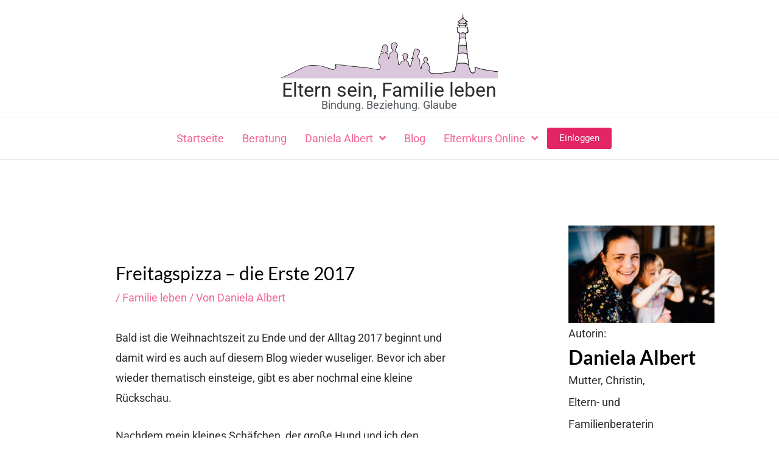

--- FILE ---
content_type: text/css
request_url: https://eltern-familie.de/wp-content/uploads/elementor/css/post-6106.css?ver=1768620349
body_size: 876
content:
.elementor-6106 .elementor-element.elementor-element-471c81cb > .elementor-widget-wrap > .elementor-widget:not(.elementor-widget__width-auto):not(.elementor-widget__width-initial):not(:last-child):not(.elementor-absolute){margin-bottom:0px;}.elementor-6106 .elementor-element.elementor-element-618d411e > .elementor-widget-container{margin:0px 0px 3px 0px;}.elementor-6106 .elementor-element.elementor-element-618d411e img{width:99%;}.elementor-6106 .elementor-element.elementor-element-23b45801{text-align:center;}.elementor-6106 .elementor-element.elementor-element-23b45801 .elementor-heading-title{font-size:1.8rem;}.elementor-6106 .elementor-element.elementor-element-63348df2{text-align:center;}.elementor-6106 .elementor-element.elementor-element-63348df2 .elementor-heading-title{font-size:1rem;color:var( --e-global-color-secondary );}.elementor-6106 .elementor-element.elementor-element-4906860:not(.elementor-motion-effects-element-type-background), .elementor-6106 .elementor-element.elementor-element-4906860 > .elementor-motion-effects-container > .elementor-motion-effects-layer{background-color:var( --e-global-color-astglobalcolor7 );}.elementor-6106 .elementor-element.elementor-element-4906860{border-style:solid;border-width:1px 0px 1px 0px;border-color:#EAEAEA;transition:background 0.3s, border 0.3s, border-radius 0.3s, box-shadow 0.3s;padding:0px 10px 0px 10px;}.elementor-6106 .elementor-element.elementor-element-4906860 > .elementor-background-overlay{transition:background 0.3s, border-radius 0.3s, opacity 0.3s;}.elementor-6106 .elementor-element.elementor-element-4906860.jet-sticky-section--stuck.jet-sticky-transition-in, .elementor-6106 .elementor-element.elementor-element-4906860.jet-sticky-section--stuck.jet-sticky-transition-out{transition:margin 0.1s, padding 0.1s, background 0.1s, box-shadow 0.1s;}.elementor-6106 .elementor-element.elementor-element-4906860.jet-sticky-section--stuck.jet-sticky-transition-in > .elementor-container, .elementor-6106 .elementor-element.elementor-element-4906860.jet-sticky-section--stuck.jet-sticky-transition-out > .elementor-container{transition:min-height 0.1s;}.elementor-6106 .elementor-element.elementor-element-edb8cbb .elementor-icon-wrapper{text-align:center;}.elementor-6106 .elementor-element.elementor-element-edb8cbb.elementor-view-stacked .elementor-icon{background-color:var( --e-global-color-secondary );}.elementor-6106 .elementor-element.elementor-element-edb8cbb.elementor-view-framed .elementor-icon, .elementor-6106 .elementor-element.elementor-element-edb8cbb.elementor-view-default .elementor-icon{color:var( --e-global-color-secondary );border-color:var( --e-global-color-secondary );}.elementor-6106 .elementor-element.elementor-element-edb8cbb.elementor-view-framed .elementor-icon, .elementor-6106 .elementor-element.elementor-element-edb8cbb.elementor-view-default .elementor-icon svg{fill:var( --e-global-color-secondary );}.elementor-6106 .elementor-element.elementor-element-34cea95 .jet-nav--horizontal{justify-content:flex-start;text-align:left;}.elementor-6106 .elementor-element.elementor-element-34cea95 .jet-nav--vertical .menu-item-link-top{justify-content:flex-start;text-align:left;}.elementor-6106 .elementor-element.elementor-element-34cea95 .jet-nav--vertical-sub-bottom .menu-item-link-sub{justify-content:flex-start;text-align:left;}.elementor-6106 .elementor-element.elementor-element-34cea95 .jet-mobile-menu.jet-mobile-menu-trigger-active .menu-item-link{justify-content:flex-start;text-align:left;}body:not(.rtl) .elementor-6106 .elementor-element.elementor-element-34cea95 .jet-nav--horizontal .jet-nav__sub{text-align:left;}body.rtl .elementor-6106 .elementor-element.elementor-element-34cea95 .jet-nav--horizontal .jet-nav__sub{text-align:right;}.elementor-6106 .elementor-element.elementor-element-34cea95 .menu-item-link-top{color:var( --e-global-color-astglobalcolor4 );}.elementor-6106 .elementor-element.elementor-element-34cea95 .menu-item-link-sub{color:var( --e-global-color-astglobalcolor4 );}.elementor-6106 .elementor-element.elementor-element-34cea95 .jet-mobile-menu-active .jet-nav{width:70%;padding:50px 30px 30px 30px;}.elementor-6106 .elementor-element.elementor-element-34cea95 .jet-mobile-menu-active.jet-mobile-menu-active .jet-nav{box-shadow:0px 0px 10px 0px rgba(0,0,0,0.5);}.elementor-6106 .elementor-element.elementor-element-34cea95 .jet-nav__mobile-close-btn{font-size:25px;}.elementor-6106 .elementor-element.elementor-element-a063090{border-style:solid;border-width:1px 0px 1px 0px;border-color:#EAEAEA;}.elementor-bc-flex-widget .elementor-6106 .elementor-element.elementor-element-5d06085.elementor-column .elementor-widget-wrap{align-items:center;}.elementor-6106 .elementor-element.elementor-element-5d06085.elementor-column.elementor-element[data-element_type="column"] > .elementor-widget-wrap.elementor-element-populated{align-content:center;align-items:center;}.elementor-6106 .elementor-element.elementor-element-5d06085.elementor-column > .elementor-widget-wrap{justify-content:center;}.elementor-6106 .elementor-element.elementor-element-9b6b2fc .jet-nav--horizontal{justify-content:center;text-align:center;}.elementor-6106 .elementor-element.elementor-element-9b6b2fc .jet-nav--vertical .menu-item-link-top{justify-content:center;text-align:center;}.elementor-6106 .elementor-element.elementor-element-9b6b2fc .jet-nav--vertical-sub-bottom .menu-item-link-sub{justify-content:center;text-align:center;}.elementor-6106 .elementor-element.elementor-element-9b6b2fc .jet-mobile-menu.jet-mobile-menu-trigger-active .menu-item-link{justify-content:center;text-align:center;}.elementor-6106 .elementor-element.elementor-element-9b6b2fc{width:auto;max-width:auto;align-self:center;}body:not(.rtl) .elementor-6106 .elementor-element.elementor-element-9b6b2fc .jet-nav--horizontal .jet-nav__sub{text-align:left;}body.rtl .elementor-6106 .elementor-element.elementor-element-9b6b2fc .jet-nav--horizontal .jet-nav__sub{text-align:right;}.elementor-6106 .elementor-element.elementor-element-d27e4eb{width:auto;max-width:auto;}@media(max-width:880px){.elementor-6106 .elementor-element.elementor-element-4906860{padding:0px 20px 0px 0px;}.elementor-6106 .elementor-element.elementor-element-edb8cbb > .elementor-widget-container{margin:05px 0px 0px 0px;}.elementor-6106 .elementor-element.elementor-element-edb8cbb .elementor-icon{font-size:23px;}.elementor-6106 .elementor-element.elementor-element-edb8cbb .elementor-icon svg{height:23px;}}@media(max-width:767px){.elementor-6106 .elementor-element.elementor-element-4906860{padding:0px 20px 0px 10px;}.elementor-6106 .elementor-element.elementor-element-a7eb613{width:50%;}.elementor-6106 .elementor-element.elementor-element-edb8cbb > .elementor-widget-container{margin:10px 0px 0px 15px;}.elementor-6106 .elementor-element.elementor-element-edb8cbb .elementor-icon-wrapper{text-align:left;}.elementor-6106 .elementor-element.elementor-element-edb8cbb .elementor-icon{font-size:20px;}.elementor-6106 .elementor-element.elementor-element-edb8cbb .elementor-icon svg{height:20px;}.elementor-6106 .elementor-element.elementor-element-b6a8fa6{width:50%;}.elementor-6106 .elementor-element.elementor-element-34cea95 .jet-nav--horizontal{justify-content:flex-start;text-align:left;}.elementor-6106 .elementor-element.elementor-element-34cea95 .jet-nav--vertical .menu-item-link-top{justify-content:flex-start;text-align:left;}.elementor-6106 .elementor-element.elementor-element-34cea95 .jet-nav--vertical-sub-bottom .menu-item-link-sub{justify-content:flex-start;text-align:left;}.elementor-6106 .elementor-element.elementor-element-34cea95 .jet-mobile-menu.jet-mobile-menu-trigger-active .menu-item-link{justify-content:flex-start;text-align:left;}.elementor-6106 .elementor-element.elementor-element-34cea95 .menu-item-link-top{padding:10px 10px 10px 10px;}}

--- FILE ---
content_type: text/css
request_url: https://eltern-familie.de/wp-content/uploads/elementor/css/post-6383.css?ver=1768620350
body_size: 516
content:
.elementor-6383 .elementor-element.elementor-element-698d239{--spacer-size:100px;}.elementor-6383 .elementor-element.elementor-element-c8dbacb:not(.elementor-motion-effects-element-type-background), .elementor-6383 .elementor-element.elementor-element-c8dbacb > .elementor-motion-effects-container > .elementor-motion-effects-layer{background-color:#86153B;}.elementor-6383 .elementor-element.elementor-element-c8dbacb{transition:background 0.3s, border 0.3s, border-radius 0.3s, box-shadow 0.3s;}.elementor-6383 .elementor-element.elementor-element-c8dbacb > .elementor-background-overlay{transition:background 0.3s, border-radius 0.3s, opacity 0.3s;}.elementor-6383 .elementor-element.elementor-element-fd52220{text-align:center;font-size:0.8em;color:#FFFFFF73;}.elementor-6383 .elementor-element.elementor-element-31177f9{--spacer-size:50px;}.elementor-6383 .elementor-element.elementor-element-7fed297:not(.elementor-motion-effects-element-type-background), .elementor-6383 .elementor-element.elementor-element-7fed297 > .elementor-motion-effects-container > .elementor-motion-effects-layer{background-color:#86153B;}.elementor-6383 .elementor-element.elementor-element-7fed297{transition:background 0.3s, border 0.3s, border-radius 0.3s, box-shadow 0.3s;}.elementor-6383 .elementor-element.elementor-element-7fed297 > .elementor-background-overlay{transition:background 0.3s, border-radius 0.3s, opacity 0.3s;}.elementor-6383 .elementor-element.elementor-element-9a29379 > .elementor-element-populated{border-style:solid;border-width:0px 0px 0px 0px;border-color:var( --e-global-color-astglobalcolor7 );transition:background 0.3s, border 0.3s, border-radius 0.3s, box-shadow 0.3s;}.elementor-6383 .elementor-element.elementor-element-9a29379 > .elementor-element-populated > .elementor-background-overlay{transition:background 0.3s, border-radius 0.3s, opacity 0.3s;}.elementor-6383 .elementor-element.elementor-element-50b303d{text-align:center;}.elementor-6383 .elementor-element.elementor-element-50b303d .elementor-heading-title{font-size:1.3em;color:var( --e-global-color-astglobalcolor7 );}.elementor-6383 .elementor-element.elementor-element-78736c4{text-align:center;color:var( --e-global-color-astglobalcolor7 );}.elementor-6383 .elementor-element.elementor-element-ad5229d .elementor-button{background-color:var( --e-global-color-astglobalcolor7 );fill:var( --e-global-color-astglobalcolor4 );color:var( --e-global-color-astglobalcolor4 );}.elementor-6383 .elementor-element.elementor-element-122a08b > .elementor-element-populated{border-style:solid;border-width:0px 0px 0px 0px;border-color:var( --e-global-color-astglobalcolor7 );transition:background 0.3s, border 0.3s, border-radius 0.3s, box-shadow 0.3s;}.elementor-6383 .elementor-element.elementor-element-122a08b > .elementor-element-populated > .elementor-background-overlay{transition:background 0.3s, border-radius 0.3s, opacity 0.3s;}.elementor-6383 .elementor-element.elementor-element-58c0a01{text-align:center;}.elementor-6383 .elementor-element.elementor-element-58c0a01 .elementor-heading-title{font-size:1.3em;color:var( --e-global-color-astglobalcolor7 );}.elementor-6383 .elementor-element.elementor-element-3fddd4a{text-align:center;color:var( --e-global-color-astglobalcolor7 );}.elementor-6383 .elementor-element.elementor-element-0a28fce > .elementor-element-populated{border-style:solid;border-width:0px 0px 0px 0px;border-color:var( --e-global-color-astglobalcolor7 );transition:background 0.3s, border 0.3s, border-radius 0.3s, box-shadow 0.3s;}.elementor-6383 .elementor-element.elementor-element-0a28fce > .elementor-element-populated > .elementor-background-overlay{transition:background 0.3s, border-radius 0.3s, opacity 0.3s;}.elementor-6383 .elementor-element.elementor-element-442f2c4{text-align:left;}.elementor-6383 .elementor-element.elementor-element-442f2c4 .elementor-heading-title{font-size:1.3em;color:var( --e-global-color-astglobalcolor7 );}.elementor-6383 .elementor-element.elementor-element-9950e93 .bdt-post-list .list-part .bdt-post-list-thumbnail img{transition-duration:0.3s;}.elementor-6383 .elementor-element.elementor-element-9950e93 .bdt-post-list .list-part .bdt-post-list-title .bdt-post-list-link{color:var( --e-global-color-astglobalcolor7 );}.elementor-6383 .elementor-element.elementor-element-9950e93 .bdt-post-list .list-part .bdt-post-list-meta span{color:var( --e-global-color-astglobalcolor7 );}.elementor-6383 .elementor-element.elementor-element-b3ca472:not(.elementor-motion-effects-element-type-background), .elementor-6383 .elementor-element.elementor-element-b3ca472 > .elementor-motion-effects-container > .elementor-motion-effects-layer{background-color:var( --e-global-color-astglobalcolor4 );}.elementor-6383 .elementor-element.elementor-element-b3ca472{border-style:solid;border-width:1px 0px 0px 0px;border-color:var( --e-global-color-astglobalcolor7 );transition:background 0.3s, border 0.3s, border-radius 0.3s, box-shadow 0.3s;}.elementor-6383 .elementor-element.elementor-element-b3ca472 > .elementor-background-overlay{transition:background 0.3s, border-radius 0.3s, opacity 0.3s;}.elementor-6383 .elementor-element.elementor-element-5a0d279{text-align:center;font-size:0.8em;color:var( --e-global-color-astglobalcolor7 );}@media(min-width:1800px){.elementor-6383 .elementor-element.elementor-element-9a29379 > .elementor-element-populated{border-width:0px 0px 0px 0px;}.elementor-6383 .elementor-element.elementor-element-122a08b > .elementor-element-populated{border-width:0px 0px 0px 0px;}.elementor-6383 .elementor-element.elementor-element-0a28fce > .elementor-element-populated{border-width:0px 0px 0px 0px;}}@media(max-width:1366px){.elementor-6383 .elementor-element.elementor-element-9a29379 > .elementor-element-populated{border-width:0px 0px 0px 0px;}.elementor-6383 .elementor-element.elementor-element-122a08b > .elementor-element-populated{border-width:0px 0px 0px 0px;}.elementor-6383 .elementor-element.elementor-element-0a28fce > .elementor-element-populated{border-width:0px 0px 0px 0px;}}@media(max-width:1200px){.elementor-6383 .elementor-element.elementor-element-9a29379 > .elementor-element-populated{border-width:0px 0px 0px 0px;}.elementor-6383 .elementor-element.elementor-element-122a08b > .elementor-element-populated{border-width:0px 0px 0px 0px;}.elementor-6383 .elementor-element.elementor-element-0a28fce > .elementor-element-populated{border-width:0px 0px 0px 0px;}}@media(max-width:1024px){.elementor-6383 .elementor-element.elementor-element-9a29379 > .elementor-element-populated{border-width:0px 0px 0px 0px;}.elementor-6383 .elementor-element.elementor-element-122a08b > .elementor-element-populated{border-width:0px 0px 0px 0px;}.elementor-6383 .elementor-element.elementor-element-0a28fce > .elementor-element-populated{border-width:0px 0px 0px 0px;}}@media(max-width:880px){.elementor-6383 .elementor-element.elementor-element-9a29379 > .elementor-element-populated{border-width:0px 0px 0px 0px;}.elementor-6383 .elementor-element.elementor-element-122a08b > .elementor-element-populated{border-width:0px 0px 0px 0px;}.elementor-6383 .elementor-element.elementor-element-0a28fce > .elementor-element-populated{border-width:0px 0px 0px 0px;}}@media(max-width:767px){.elementor-6383 .elementor-element.elementor-element-31177f9{--spacer-size:10px;}.elementor-6383 .elementor-element.elementor-element-9a29379 > .elementor-element-populated{border-width:1px 0px 0px 0px;}.elementor-6383 .elementor-element.elementor-element-122a08b > .elementor-element-populated{border-width:1px 0px 0px 0px;}.elementor-6383 .elementor-element.elementor-element-0a28fce > .elementor-element-populated{border-width:1px 0px 0px 0px;}}

--- FILE ---
content_type: application/javascript
request_url: https://eltern-familie.de/wp-content/cache/min/1/wp-content/plugins/elementor/assets/js/webpack.runtime.js?ver=1757927508
body_size: 2656
content:
/*! elementor - v3.31.0 - 09-09-2025 */
(()=>{"use strict";var __webpack_modules__=({});var __webpack_module_cache__={};function __webpack_require__(moduleId){var cachedModule=__webpack_module_cache__[moduleId];if(cachedModule!==undefined){return cachedModule.exports}var module=__webpack_module_cache__[moduleId]={exports:{}};__webpack_modules__[moduleId].call(module.exports,module,module.exports,__webpack_require__);return module.exports}__webpack_require__.m=__webpack_modules__;(()=>{var deferred=[];__webpack_require__.O=(result,chunkIds,fn,priority)=>{if(chunkIds){priority=priority||0;for(var i=deferred.length;i>0&&deferred[i-1][2]>priority;i--)deferred[i]=deferred[i-1];deferred[i]=[chunkIds,fn,priority];return}var notFulfilled=Infinity;for(var i=0;i<deferred.length;i++){var[chunkIds,fn,priority]=deferred[i];var fulfilled=!0;for(var j=0;j<chunkIds.length;j++){if((priority&1===0||notFulfilled>=priority)&&Object.keys(__webpack_require__.O).every((key)=>(__webpack_require__.O[key](chunkIds[j])))){chunkIds.splice(j--,1)}else{fulfilled=!1;if(priority<notFulfilled)notFulfilled=priority}}if(fulfilled){deferred.splice(i--,1)var r=fn();if(r!==undefined)result=r}}return result}})();(()=>{var getProto=Object.getPrototypeOf?(obj)=>(Object.getPrototypeOf(obj)):(obj)=>(obj.__proto__);var leafPrototypes;__webpack_require__.t=function(value,mode){if(mode&1)value=this(value);if(mode&8)return value;if(typeof value==='object'&&value){if((mode&4)&&value.__esModule)return value;if((mode&16)&&typeof value.then==='function')return value}var ns=Object.create(null);__webpack_require__.r(ns);var def={};leafPrototypes=leafPrototypes||[null,getProto({}),getProto([]),getProto(getProto)];for(var current=mode&2&&value;typeof current=='object'&&!~leafPrototypes.indexOf(current);current=getProto(current)){Object.getOwnPropertyNames(current).forEach((key)=>(def[key]=()=>(value[key])))}def['default']=()=>(value);__webpack_require__.d(ns,def);return ns}})();(()=>{__webpack_require__.d=(exports,definition)=>{for(var key in definition){if(__webpack_require__.o(definition,key)&&!__webpack_require__.o(exports,key)){Object.defineProperty(exports,key,{enumerable:!0,get:definition[key]})}}}})();(()=>{__webpack_require__.f={};__webpack_require__.e=(chunkId)=>{return Promise.all(Object.keys(__webpack_require__.f).reduce((promises,key)=>{__webpack_require__.f[key](chunkId,promises);return promises},[]))}})();(()=>{__webpack_require__.u=(chunkId)=>{if(chunkId==="lightbox")return""+chunkId+".875994a349be8712b41c.bundle.js";if(chunkId==="text-path")return""+chunkId+".ffadd93cf796f64a4d61.bundle.js";if(chunkId==="accordion")return""+chunkId+".7b5b5744bdd225280eca.bundle.js";if(chunkId==="alert")return""+chunkId+".b696182ec6f18a35bc69.bundle.js";if(chunkId==="counter")return""+chunkId+".f359dee9199f5aad06c6.bundle.js";if(chunkId==="progress")return""+chunkId+".5d8492a023e85c6cc0e0.bundle.js";if(chunkId==="tabs")return"tabs.e808857358793ac13db5.bundle.js";if(chunkId==="toggle")return""+chunkId+".375da8e2f6fed12731c2.bundle.js";if(chunkId==="video")return""+chunkId+".d862fafddbe5d05459f3.bundle.js";if(chunkId==="image-carousel")return""+chunkId+".1a3e0c6222562304eed5.bundle.js";if(chunkId==="text-editor")return""+chunkId+".bd4eccbd156d0b1fc3cf.bundle.js";if(chunkId==="wp-audio")return""+chunkId+".c91cab3152c3f241f266.bundle.js";if(chunkId==="nested-tabs")return""+chunkId+".213892f3e7a826d32481.bundle.js";if(chunkId==="nested-accordion")return""+chunkId+".a0f28ea648b29da812a1.bundle.js";if(chunkId==="contact-buttons")return""+chunkId+".c21325756a91b795f8e4.bundle.js";if(chunkId==="floating-bars")return""+chunkId+".7efeeb8b098e55999ff1.bundle.js";if(chunkId==="shared-frontend-handlers")return""+chunkId+".a82dc0e60728c9cb9860.bundle.js";if(chunkId==="shared-editor-handlers")return""+chunkId+".22c8f376e58bdba40f71.bundle.js";if(chunkId==="container-editor-handlers")return""+chunkId+".11e3f73cbe2c3c5ffe24.bundle.js";if(chunkId==="section-frontend-handlers")return""+chunkId+".d0665d28b9f0b188fe4f.bundle.js";if(chunkId==="section-editor-handlers")return""+chunkId+".46a034cbaaa10c6afa92.bundle.js";if(chunkId==="nested-title-keyboard-handler")return""+chunkId+".967db65f6ba460c1f2e9.bundle.js";return undefined}})();(()=>{__webpack_require__.g=(function(){if(typeof globalThis==='object')return globalThis;try{return this||new Function('return this')()}catch(e){if(typeof window==='object')return window}})()})();(()=>{__webpack_require__.o=(obj,prop)=>(Object.prototype.hasOwnProperty.call(obj,prop))})();(()=>{var inProgress={};var dataWebpackPrefix="elementorFrontend:";__webpack_require__.l=(url,done,key,chunkId)=>{if(inProgress[url]){inProgress[url].push(done);return}var script,needAttach;if(key!==undefined){var scripts=document.getElementsByTagName("script");for(var i=0;i<scripts.length;i++){var s=scripts[i];if(s.getAttribute("src")==url||s.getAttribute("data-webpack")==dataWebpackPrefix+key){script=s;break}}}if(!script){needAttach=!0;script=document.createElement('script');script.charset='utf-8';script.timeout=120;if(__webpack_require__.nc){script.setAttribute("nonce",__webpack_require__.nc)}script.setAttribute("data-webpack",dataWebpackPrefix+key);script.src=url}inProgress[url]=[done];var onScriptComplete=(prev,event)=>{script.onerror=script.onload=null;clearTimeout(timeout);var doneFns=inProgress[url];delete inProgress[url];script.parentNode&&script.parentNode.removeChild(script);doneFns&&doneFns.forEach((fn)=>(fn(event)));if(prev)return prev(event)}var timeout=setTimeout(onScriptComplete.bind(null,undefined,{type:'timeout',target:script}),120000);script.onerror=onScriptComplete.bind(null,script.onerror);script.onload=onScriptComplete.bind(null,script.onload);needAttach&&document.head.appendChild(script)}})();(()=>{__webpack_require__.r=(exports)=>{if(typeof Symbol!=='undefined'&&Symbol.toStringTag){Object.defineProperty(exports,Symbol.toStringTag,{value:'Module'})}Object.defineProperty(exports,'__esModule',{value:!0})}})();(()=>{var scriptUrl;if(__webpack_require__.g.importScripts)scriptUrl=__webpack_require__.g.location+"";var document=__webpack_require__.g.document;if(!scriptUrl&&document){if(document.currentScript&&document.currentScript.tagName.toUpperCase()==='SCRIPT')scriptUrl=document.currentScript.src;if(!scriptUrl){var scripts=document.getElementsByTagName("script");if(scripts.length){var i=scripts.length-1;while(i>-1&&(!scriptUrl||!/^http(s?):/.test(scriptUrl)))scriptUrl=scripts[i--].src}}}if(!scriptUrl)throw new Error("Automatic publicPath is not supported in this browser");scriptUrl=scriptUrl.replace(/^blob:/,"").replace(/#.*$/,"").replace(/\?.*$/,"").replace(/\/[^\/]+$/,"/");__webpack_require__.p=scriptUrl})();(()=>{var installedChunks={"webpack.runtime":0};__webpack_require__.f.j=(chunkId,promises)=>{var installedChunkData=__webpack_require__.o(installedChunks,chunkId)?installedChunks[chunkId]:undefined;if(installedChunkData!==0){if(installedChunkData){promises.push(installedChunkData[2])}else{if("webpack.runtime"!=chunkId){var promise=new Promise((resolve,reject)=>(installedChunkData=installedChunks[chunkId]=[resolve,reject]));promises.push(installedChunkData[2]=promise);var url=__webpack_require__.p+__webpack_require__.u(chunkId);var error=new Error();var loadingEnded=(event)=>{if(__webpack_require__.o(installedChunks,chunkId)){installedChunkData=installedChunks[chunkId];if(installedChunkData!==0)installedChunks[chunkId]=undefined;if(installedChunkData){var errorType=event&&(event.type==='load'?'missing':event.type);var realSrc=event&&event.target&&event.target.src;error.message='Loading chunk '+chunkId+' failed.\n('+errorType+': '+realSrc+')';error.name='ChunkLoadError';error.type=errorType;error.request=realSrc;installedChunkData[1](error)}}};__webpack_require__.l(url,loadingEnded,"chunk-"+chunkId,chunkId)}else installedChunks[chunkId]=0}}};__webpack_require__.O.j=(chunkId)=>(installedChunks[chunkId]===0);var webpackJsonpCallback=(parentChunkLoadingFunction,data)=>{var[chunkIds,moreModules,runtime]=data;var moduleId,chunkId,i=0;if(chunkIds.some((id)=>(installedChunks[id]!==0))){for(moduleId in moreModules){if(__webpack_require__.o(moreModules,moduleId)){__webpack_require__.m[moduleId]=moreModules[moduleId]}}if(runtime)var result=runtime(__webpack_require__)}if(parentChunkLoadingFunction)parentChunkLoadingFunction(data);for(;i<chunkIds.length;i++){chunkId=chunkIds[i];if(__webpack_require__.o(installedChunks,chunkId)&&installedChunks[chunkId]){installedChunks[chunkId][0]()}installedChunks[chunkId]=0}return __webpack_require__.O(result)}var chunkLoadingGlobal=self.webpackChunkelementorFrontend=self.webpackChunkelementorFrontend||[];chunkLoadingGlobal.forEach(webpackJsonpCallback.bind(null,0));chunkLoadingGlobal.push=webpackJsonpCallback.bind(null,chunkLoadingGlobal.push.bind(chunkLoadingGlobal))})()})()

--- FILE ---
content_type: application/javascript
request_url: https://eltern-familie.de/wp-content/cache/min/1/wp-content/plugins/jet-blocks/assets/js/jet-blocks.js?ver=1757927509
body_size: 6947
content:
(function($,elementorFrontend,elementor){"use strict";var JetBlocks={addedScripts:{},addedStyles:{},addedAssetsPromises:[],init:function(){var widgets={'jet-nav-menu.default':JetBlocks.navMenu,'jet-search.default':JetBlocks.searchBox,'jet-auth-links.default':JetBlocks.authLinks,'jet-hamburger-panel.default':JetBlocks.hamburgerPanel,'jet-blocks-cart.default':JetBlocks.wooCard,'jet-register.default':JetBlocks.userRegistration,'jet-reset.default':JetBlocks.userResetPassword,'jet-login.default':JetBlocks.userLogin};$.each(widgets,function(widget,callback){elementorFrontend.hooks.addAction('frontend/element_ready/'+widget,callback)});$(document).on('click.jetBlocks','.jet-search__popup-trigger',JetBlocks.searchPopupSwitch).on('click.jetBlocks','.jet-search__popup-close',JetBlocks.searchPopupSwitch);$(window).on('jet-menu/ajax/frontend-init/before',function(){$(document.body).trigger('wc_fragment_refresh')});elementorFrontend.hooks.addAction('frontend/element_ready/section',JetBlocks.setStickySection);elementorFrontend.hooks.addAction('frontend/element_ready/column',JetBlocks.setStickySection);elementorFrontend.hooks.addAction('frontend/element_ready/container',JetBlocks.setStickySection);$(JetBlocks.stickySection)},wooCard:function($scope){if(window.JetBlocksEditor&&window.JetBlocksEditor.activeSection||JetBlocks.isEditMode()){let section=window.JetBlocksEditor.activeSection,isCart=-1!==['cart_list_style','cart_list_items_style','cart_buttons_style'].indexOf(section);$('.widget_shopping_cart_content').empty();$(document.body).trigger('wc_fragment_refresh')}
var $target=$('.jet-blocks-cart',$scope),$toggle=$('.jet-blocks-cart__heading-link',$target),$overlay=$('.jet-blocks-cart__overlay',$target),settings=$target.data('settings'),firstMouseEvent=!0,$htmlBody=$('html, body'),scrollOffset;if($target.hasClass('jet-blocks-cart--slide-out-layout')){$toggle.on('touchend',function(event){if($htmlBody.css('overflow')=='hidden'){$htmlBody.css({overflow:'',})}else{$htmlBody.css({overflow:'hidden',})}});$('.jet-blocks-cart__close-button',$target).on('touchend',function(event){$htmlBody.css({overflow:'',})})}
if(settings.openMiniCartOnAdd==='yes'){$(document).on('added_to_cart',function(event,fragments,cart_hash){if(!$target.hasClass('jet-cart-open')){$target.addClass('jet-cart-open')}})}
if(settings.showCartList==='yes'){switch(settings.triggerType){case 'hover':hoverType();break;case 'click':clickType();break}}
$('.jet-blocks-cart__close-button',$target).on('click touchend',function(event){event.stopPropagation();if(!$target.hasClass('jet-cart-open-proccess')){$target.removeClass('jet-cart-open')}});$(document).on('keydown',function(event){if(event.key==='Escape'||event.keyCode===27){if($target.hasClass('jet-cart-open')){$target.removeClass('jet-cart-open')}}});function hoverType(){if('ontouchend' in window||'ontouchstart' in window){$target.on('touchstart',function(event){scrollOffset=$(window).scrollTop()});$target.on('touchend',function(event){var $this=$(this);if($this.hasClass('jet-cart-open')){return}
event.preventDefault();if(scrollOffset!==$(window).scrollTop()){return!1}
if($this.hasClass('jet-cart-open-proccess')){return}
setTimeout(function(){$this.addClass('jet-cart-open')},10)});$(document).on('touchend',function(event){if($(event.target).closest($target).length){return}
if($target.hasClass('jet-cart-open')){$target.removeClass('jet-cart-open')}})}else{$target.on('mouseenter mouseleave',function(event){if(!$(this).hasClass('jet-cart-open-proccess')&&'mouseenter'===event.type){$(this).addClass('jet-cart-open')}
if(!$(this).hasClass('jet-cart-open-proccess')&&'mouseleave'===event.type){$(this).removeClass('jet-cart-open')}})}}
function clickType(){$toggle.on('click',function(event){event.preventDefault();if(!$target.hasClass('jet-cart-open-proccess')){$target.toggleClass('jet-cart-open')}});$(document).on('click',function(event){if(settings.closeOnClickOutside==='yes'){if((!$(event.target).closest($target).length&&!$(event.target).closest($toggle).length)||($overlay.length&&event.target===$overlay[0])){$target.removeClass('jet-cart-open')}}})}},listenAddedToCartEvent:function(){$(document).on('added_to_cart',function(e){const $cart=$('.jet-blocks-cart');$cart.removeClass('jet-blocks-cart--empty')})},userRegistration:function($scope){var $target=$('.jet-register',$scope),pwStrongValidation=$('.pw-validation',$target),submitBtn=$('button.jet-register__submit',$scope);if(pwStrongValidation.length){JetBlocks.strongPasswordValidation($scope,submitBtn)}
JetBlocks.togglePasswordVisibility($scope);JetBlocksTools.googleRecaptcha($target)},userResetPassword:function($scope){var $target=$('.jet-reset',$scope),$form=$('.jet-reset__form',$scope),pwStrongValidation=$('.pw-validation',$target),submitBtn=$('button.jet-reset__button',$scope);if(pwStrongValidation.length){JetBlocks.strongPasswordValidation($scope,submitBtn)}
JetBlocks.togglePasswordVisibility($scope);JetBlocksTools.googleRecaptcha($form)},userLogin:function($scope){var $target=$('#loginform',$scope);JetBlocks.togglePasswordVisibility($scope);JetBlocksTools.googleRecaptcha($target)},navMenu:function($scope){if($scope.data('initialized')){return}
$scope.data('initialized',!0);var hoverClass='jet-nav-hover',hoverOutClass='jet-nav-hover-out',mobileActiveClass='jet-mobile-menu-active',currentDeviceMode=elementorFrontend.getCurrentDeviceMode(),excludedDevices=['widescreen','desktop','laptop'],availableDevices=['tablet_extra','tablet','mobile_extra','mobile'],excludeCheck=$.inArray(currentDeviceMode,excludedDevices),mobileLayoutDevice=undefined!=$('.jet-nav-wrap',$scope).data('mobile-trigger-device')?$('.jet-nav-wrap',$scope).data('mobile-trigger-device'):'',deviceStartIndex=null,currentDeviceIndex=availableDevices.indexOf(currentDeviceMode),currentEventCheck=('ontouchend' in window)?'touchend.jetNavMenu':'click.jetNavMenu';if(''!=mobileLayoutDevice){deviceStartIndex=availableDevices.indexOf(mobileLayoutDevice)}
$scope.find('.jet-nav:not(.jet-nav--vertical-sub-bottom)').hoverIntent({over:function(){$(this).addClass(hoverClass)},out:function(){var $this=$(this);$this.removeClass(hoverClass);$this.addClass(hoverOutClass);setTimeout(function(){$this.removeClass(hoverOutClass)},200)},timeout:200,selector:'.menu-item-has-children'});if(-1===excludeCheck){$scope.find('.jet-nav:not(.jet-nav--vertical-sub-bottom)').on('touchstart.jetNavMenu','.menu-item > a',touchStartItem);$scope.find('.jet-nav:not(.jet-nav--vertical-sub-bottom)').on('touchend.jetNavMenu','.menu-item > a',touchEndItem);$scope.find('.jet-nav').on('touchend.jetNavMenu','.jet-nav-arrow',touchEndItemArrow);if(currentDeviceIndex>=deviceStartIndex){$('.jet-mobile-menu.jet-nav-wrap',$scope).addClass('jet-mobile-menu-trigger-active')}
$(document).on('touchstart.jetNavMenu',prepareHideSubMenus);$(document).on('touchend.jetNavMenu',hideSubMenus)}else{$scope.find('.jet-nav:not(.jet-nav--vertical-sub-bottom)').on('click.jetNavMenu','.menu-item > a',clickItem)}
$(window).on('resize.jetNavMenu orientationchange.jetNavMenu',JetBlocksTools.debounce(50,function(){currentDeviceMode=elementorFrontend.getCurrentDeviceMode();currentDeviceIndex=availableDevices.indexOf(currentDeviceMode);if(currentDeviceIndex>=deviceStartIndex){$('.jet-mobile-menu.jet-nav-wrap',$scope).addClass('jet-mobile-menu-trigger-active')}else{$('.jet-mobile-menu.jet-nav-wrap',$scope).removeClass('jet-mobile-menu-trigger-active')}}));if(!JetBlocks.isEditMode()){initMenuAnchorsHandler()}
function touchStartItem(event){var $currentTarget=$(event.currentTarget),$this=$currentTarget.closest('.menu-item');$this.data('offset',$(window).scrollTop());$this.data('elemOffset',$this.offset().top)}
function touchEndItem(event){var $target=$(event.target);if(!$target.closest('.menu-item > a').length||$target.closest('.jet-nav-arrow').length){event.stopPropagation();return}
var $this,$siblingsItems,$link,$currentTarget,subMenu,offset,elemOffset,$hamburgerPanel;$currentTarget=$(event.currentTarget);$this=$currentTarget.closest('.menu-item');$siblingsItems=$this.siblings('.menu-item.menu-item-has-children');$link=$('> a',$this);subMenu=$('.jet-nav__sub:first',$this);offset=$this.data('offset');elemOffset=$this.data('elemOffset');$hamburgerPanel=$this.closest('.jet-hamburger-panel');var linkHref=$link.attr('href');if(linkHref&&linkHref!=='#'){return}
if(offset!==$(window).scrollTop()||elemOffset!==$this.offset().top){return!1}
if($siblingsItems[0]){$siblingsItems.removeClass(hoverClass);$('.menu-item-has-children',$siblingsItems).removeClass(hoverClass)}
if(!$('.jet-nav__sub',$this)[0]||$this.hasClass(hoverClass)){$link.trigger('click');if($this.hasClass('menu-item-has-children')){if(linkHref&&linkHref!=='#'){window.location.href=linkHref}else{$this.removeClass(hoverClass)}}
return!1}
if(subMenu[0]){$this.addClass(hoverClass)}}
function touchEndItemArrow(event){event.preventDefault();event.stopPropagation();var $menuItem=$(this).closest('.menu-item');if($menuItem.hasClass('jet-nav-hover')){$menuItem.removeClass('jet-nav-hover');$menuItem.children('.jet-nav__sub').slideUp(200);$menuItem.find('.menu-item-has-children.jet-nav-hover').each(function(){$(this).removeClass('jet-nav-hover');$(this).children('.jet-nav__sub').slideUp(200)})}else{$menuItem.addClass('jet-nav-hover');$menuItem.children('.jet-nav__sub').slideDown(200)}}
function clickItem(event){var $currentTarget=$(event.currentTarget),$menuItem=$currentTarget.closest('.menu-item'),$link=$currentTarget.closest('a'),$hamburgerPanel=$menuItem.closest('.jet-hamburger-panel');if($menuItem.hasClass('menu-item-has-children')){if(!$menuItem.hasClass(hoverClass)){$menuItem.addClass(hoverClass);event.preventDefault();return!1}else{var linkHref=$link.attr('href');if(linkHref&&linkHref!=='#'){window.location.href=linkHref}}}else{if(!$menuItem.hasClass(hoverClass)){if($hamburgerPanel[0]&&$hamburgerPanel.hasClass('open-state')){$hamburgerPanel.removeClass(' open-state');$('html').removeClass('jet-hamburger-panel-visible')}}}}
var scrollOffset;function prepareHideSubMenus(event){scrollOffset=$(window).scrollTop()}
function hideSubMenus(event){var $menu=$scope.find('.jet-nav');if('touchend'===event.type&&scrollOffset!==$(window).scrollTop()){return}
if('touchend'===event.type||!$(event.target).parent().hasClass('jet-nav-arrow')&&$(event.target).closest($menu).length){return}
var $openMenuItems=$('.menu-item-has-children.'+hoverClass,$menu);if(!$openMenuItems[0]){return}
$openMenuItems.removeClass(hoverClass);$openMenuItems.addClass(hoverOutClass);setTimeout(function(){$openMenuItems.removeClass(hoverOutClass)},200);if($menu.hasClass('jet-nav--vertical-sub-bottom')){$('.jet-nav__sub',$openMenuItems).slideUp(200)}
event.stopPropagation()}
$scope.find('.jet-nav--vertical-sub-bottom').on('click.jetNavMenu','.menu-item > a',verticalSubBottomHandler);function verticalSubBottomHandler(event){var $currentTarget=$(event.currentTarget),$menuItem=$currentTarget.closest('.menu-item'),$siblingsItems=$menuItem.siblings('.menu-item.menu-item-has-children'),$subMenu=$('.jet-nav__sub:first',$menuItem),$hamburgerPanel=$menuItem.closest('.jet-hamburger-panel');if(!$menuItem.hasClass('menu-item-has-children')||$menuItem.hasClass(hoverClass)){if($scope.find('.jet-nav-wrap').hasClass(mobileActiveClass)){$scope.find('.jet-nav-wrap').removeClass(mobileActiveClass)}
if($hamburgerPanel[0]&&$hamburgerPanel.hasClass('open-state')){$hamburgerPanel.removeClass('open-state');$('html').removeClass('jet-hamburger-panel-visible')}
return}
event.preventDefault();event.stopPropagation();if($siblingsItems[0]){$siblingsItems.removeClass(hoverClass);$('.menu-item-has-children',$siblingsItems).removeClass(hoverClass);$('.jet-nav__sub',$siblingsItems).slideUp(200)}
if($subMenu[0]){$subMenu.slideDown(200);$menuItem.addClass(hoverClass)}}
$(document).on(currentEventCheck,hideVerticalSubBottomMenus);$scope.find('.jet-nav--vertical-sub-bottom').on('click.jetNavMenu','.menu-item',hideVerticalSubBottomMenus);function hideVerticalSubBottomMenus(event){if(!$scope.find('.jet-nav').hasClass('jet-nav--vertical-sub-bottom')){return}
hideSubMenus(event)}
$('.jet-nav__mobile-trigger',$scope).on('click.jetNavMenu',function(event){$(this).closest('.jet-nav-wrap').toggleClass(mobileActiveClass)});if('ontouchend' in window){$(document).on('touchend.jetMobileNavMenu',removeMobileActiveClass)}else{$(document).on('click.jetMobileNavMenu',removeMobileActiveClass)}
function removeMobileActiveClass(event){var mobileLayout=$scope.find('.jet-nav-wrap').data('mobile-layout'),$navWrap=$scope.find('.jet-nav-wrap'),$trigger=$scope.find('.jet-nav__mobile-trigger'),$menu=$scope.find('.jet-nav');if('left-side'!==mobileLayout&&'right-side'!==mobileLayout){return}
if('touchend'===event.type&&scrollOffset!==$(window).scrollTop()){return}
if($(event.target).closest($trigger).length||$(event.target).closest($menu).length){return}
if(!$navWrap.hasClass(mobileActiveClass)){return}
$navWrap.removeClass(mobileActiveClass);event.stopPropagation()}
$('.jet-nav__mobile-close-btn',$scope).on('click.jetMobileNavMenu',function(event){$(this).closest('.jet-nav-wrap').removeClass(mobileActiveClass)});var initMobileFullWidthCss=!1;setFullWidthMenuPosition();$(window).on('resize.jetMobileNavMenu',setFullWidthMenuPosition);function setFullWidthMenuPosition(){var mobileLayout=$scope.find('.jet-nav-wrap').data('mobile-layout');if('full-width'!==mobileLayout){return}
var $menu=$scope.find('.jet-nav'),currentDeviceMode=elementorFrontend.getCurrentDeviceMode(),currentDeviceIndex=availableDevices.indexOf(currentDeviceMode);if(currentDeviceIndex<deviceStartIndex){if(initMobileFullWidthCss){$menu.css({'left':''});initMobileFullWidthCss=!1}
return}
if(initMobileFullWidthCss){$menu.css({'left':''})}
var offset=-$menu.offset().left;$menu.css({'left':offset});initMobileFullWidthCss=!0}
function initMenuAnchorsHandler(){var $anchorLinks=$scope.find('.menu-item-link[href*="#"]');if($anchorLinks[0]){$anchorLinks.each(function(){if(''!==this.hash&&location.pathname===this.pathname){menuAnchorHandler($(this))}})}}
function menuAnchorHandler($anchorLink){var anchorHash=$anchorLink[0].hash,activeClass='current-menu-item',rootMargin='-50% 0% -50%',$anchor;try{$anchor=$(decodeURIComponent(anchorHash))}catch(e){return}
if(!$anchor[0]){return}
if($anchor.hasClass('elementor-menu-anchor')){rootMargin='300px 0% -300px'}
var observer=new IntersectionObserver(function(entries){if(entries[0].isIntersecting){$anchorLink.parent('.menu-item').addClass(activeClass)}else{$anchorLink.parent('.menu-item').removeClass(activeClass)}},{rootMargin:rootMargin});observer.observe($anchor[0])}
if(JetBlocks.isEditMode()){$scope.data('initialized',!1)}},searchBox:function($scope){JetBlocks.onSearchSectionActivated($scope);$(document).on('click.jetBlocks',function(event){var $widget=$scope.find('.jet-search'),$popupToggle=$('.jet-search__popup-trigger',$widget),$popupContent=$('.jet-search__popup-content',$widget),activeClass='jet-search-popup-active',transitionOut='jet-transition-out';if($(event.target).closest($popupToggle).length||$(event.target).closest($popupContent).length){return}
if(!$widget.hasClass(activeClass)){return}
$widget.removeClass(activeClass);$widget.addClass(transitionOut);setTimeout(function(){$widget.removeClass(transitionOut)},300);event.stopPropagation()})},onSearchSectionActivated:function($scope){if(!elementor){return}
if(!window.JetBlocksEditor){return}
if(!window.JetBlocksEditor.activeSection){return}
var section=window.JetBlocksEditor.activeSection;var isPopup=-1!==['section_popup_style','section_popup_close_style','section_form_style'].indexOf(section);if(isPopup){$scope.find('.jet-search').addClass('jet-search-popup-active')}else{$scope.find('.jet-search').removeClass('jet-search-popup-active')}},authLinks:function($scope){if(!elementor){return}
if(!window.JetBlocksEditor){return}
if(!window.JetBlocksEditor.activeSection){$scope.find('.jet-auth-links__logout').css('display','none');$scope.find('.jet-auth-links__registered').css('display','none');return}
var section=window.JetBlocksEditor.activeSection;var isLogout=-1!==['section_logout_link','section_logout_link_style'].indexOf(section);var isRegistered=-1!==['section_registered_link','section_registered_link_style'].indexOf(section);if(isLogout){$scope.find('.jet-auth-links__login').css('display','none')}else{$scope.find('.jet-auth-links__logout').css('display','none')}
if(isRegistered){$scope.find('.jet-auth-links__register').css('display','none')}else{$scope.find('.jet-auth-links__registered').css('display','none')}},hamburgerPanel:function($scope){var $panel=$('.jet-hamburger-panel',$scope),$toggleButton=$('.jet-hamburger-panel__toggle',$scope),$instance=$('.jet-hamburger-panel__instance',$scope),$cover=$('.jet-hamburger-panel__cover',$scope),$inner=$('.jet-hamburger-panel__inner',$scope),$closeButton=$('.jet-hamburger-panel__close-button',$scope),$panelContent=$('.jet-hamburger-panel__content',$scope),scrollOffset,timer,timer2,editMode=Boolean(elementorFrontend.isEditMode()),$html=$('html'),settings=$panel.data('settings')||{},eContainer=$scope.parents('.e-container');function fixElementorContainerZIndex(e,open=!0){if(open){eContainer.css('z-index',999);e.parent('.e-container').css('z-index',999)}else if(!1===open){eContainer.css('z-index','');e.parent('.e-container').css('z-index','')}}
if('ontouchend' in window||'ontouchstart' in window){$toggleButton.on('touchstart',function(event){scrollOffset=$(window).scrollTop()});$toggleButton.on('touchend',function(event){if(scrollOffset!==$(window).scrollTop()){return!1}
if(timer){clearTimeout(timer)}
if(timer2){clearTimeout(timer2)}
if(!$panel.hasClass('open-state')){timer=setTimeout(function(){fixElementorContainerZIndex($(this));$panel.addClass('open-state')},10);$html.addClass('jet-hamburger-panel-visible');JetBlocks.initAnimationsHandlers($inner);if(settings.ajaxTemplate){ajaxLoadTemplate($panelContent,settings)}}else{$panel.removeClass('open-state');$html.removeClass('jet-hamburger-panel-visible');timer2=setTimeout(function(){fixElementorContainerZIndex($(this),!1)},400)}})}else{$toggleButton.on('click',function(event){if(timer){clearTimeout(timer)}
if(!$panel.hasClass('open-state')){fixElementorContainerZIndex($(this));$panel.addClass('open-state');$html.addClass('jet-hamburger-panel-visible');JetBlocks.initAnimationsHandlers($inner);if(settings.ajaxTemplate){ajaxLoadTemplate($panelContent,settings)}}else{$panel.removeClass('open-state');$html.removeClass('jet-hamburger-panel-visible');timer=setTimeout(function(){fixElementorContainerZIndex($(this),!1)},400)}});$toggleButton.on('keydown',function(e){if(e.key==="Enter"){if(timer){clearTimeout(timer)}
if(!$panel.hasClass('open-state')){fixElementorContainerZIndex($(this));$panel.addClass('open-state');$html.addClass('jet-hamburger-panel-visible');JetBlocks.initAnimationsHandlers($inner);if(settings.ajaxTemplate){ajaxLoadTemplate($panelContent,settings)}}else{$panel.removeClass('open-state');$html.removeClass('jet-hamburger-panel-visible');timer=setTimeout(function(){fixElementorContainerZIndex($(this),!1)},400)}}})}
$closeButton.on('click',function(event){if(timer){clearTimeout(timer)}
if(!$panel.hasClass('open-state')){$panel.addClass('open-state');$html.addClass('jet-hamburger-panel-visible');JetBlocks.initAnimationsHandlers($inner)}else{$panel.removeClass('open-state');$html.removeClass('jet-hamburger-panel-visible');timer=setTimeout(function(){fixElementorContainerZIndex($(this),!1)},400)}});$(document).on('click.JetHamburgerPanel',function(event){if(($(event.target).closest($toggleButton).length||$(event.target).closest($instance).length)&&!$(event.target).closest($cover).length){return}
if(!$panel.hasClass('open-state')){return}
$panel.removeClass('open-state');if(!$(event.target).closest('.jet-hamburger-panel__toggle').length){$html.removeClass('jet-hamburger-panel-visible')}
event.stopPropagation()});function ajaxLoadTemplate($panelContent,$settings){var $contentHolder=$panelContent,templateLoaded=$contentHolder.data('template-loaded')||!1,templateId=$contentHolder.data('template-id'),loader=$('.jet-hamburger-panel-loader',$contentHolder),cachedTemplate=$settings.ajaxTemplateCache,widgetId=$settings.widget_id,signature=$settings.signature;if(templateLoaded){return!1}
$(window).trigger('jet-blocks/ajax-load-template/before',{target:$panel,contentHolder:$contentHolder});$contentHolder.data('template-loaded',!0);$.ajax({type:'GET',url:window.JetHamburgerPanelSettings.templateApiUrl,dataType:'json',data:{'id':templateId,'dev':window.JetHamburgerPanelSettings.devMode,'cachedTemplate':cachedTemplate,'widget_id':widgetId,'signature':signature},beforeSend:function(jqXHR){jqXHR.setRequestHeader('X-WP-Nonce',window.JetHamburgerPanelSettings.restNonce)},success:function(responce,textStatus,jqXHR){var templateContent=responce.template_content,templateScripts=responce.template_scripts,templateStyles=responce.template_styles;for(var scriptHandler in templateScripts){JetBlocks.addedAssetsPromises.push(JetBlocks.loadScriptAsync(scriptHandler,templateScripts[scriptHandler]))}
for(var styleHandler in templateStyles){JetBlocks.addedAssetsPromises.push(JetBlocks.loadStyle(styleHandler,templateStyles[styleHandler]))}
Promise.all(JetBlocks.addedAssetsPromises).then(function(value){loader.remove();$contentHolder.append(templateContent);JetBlocks.elementorFrontendInit($contentHolder);$(window).trigger('jet-blocks/ajax-load-template/after',{target:$panel,contentHolder:$contentHolder,responce:responce})},function(reason){console.log('Script Loaded Error')})}})}},loadStyle:function(style,uri){if(JetBlocks.addedStyles.hasOwnProperty(style)&&JetBlocks.addedStyles[style]===uri){return style}
if(!uri){return}
JetBlocks.addedStyles[style]=uri;return new Promise(function(resolve,reject){var tag=document.createElement('link');tag.id=style;tag.rel='stylesheet';tag.href=uri;tag.type='text/css';tag.media='all';tag.onload=function(){resolve(style)};document.head.appendChild(tag)})},loadScriptAsync:function(script,uri){if(JetBlocks.addedScripts.hasOwnProperty(script)){return script}
if(!uri){return}
JetBlocks.addedScripts[script]=uri;return new Promise(function(resolve,reject){var tag=document.createElement('script');tag.src=uri;tag.async=!0;tag.onload=function(){resolve(script)};document.head.appendChild(tag)})},initAnimationsHandlers:function($selector){$selector.find('[data-element_type]').each(function(){var $this=$(this),elementType=$this.data('element_type');if(!elementType){return}
window.elementorFrontend.hooks.doAction('frontend/element_ready/global',$this,$)})},searchPopupSwitch:function(event){var $this=$(this),$widget=$this.closest('.jet-search'),$input=$('.jet-search__field',$widget),activeClass='jet-search-popup-active',transitionIn='jet-transition-in',transitionOut='jet-transition-out';if(!$widget.hasClass(activeClass)){$widget.addClass(transitionIn);setTimeout(function(){$widget.removeClass(transitionIn);$widget.addClass(activeClass)},300);$input.focus()}else{$widget.removeClass(activeClass);$widget.addClass(transitionOut);setTimeout(function(){$widget.removeClass(transitionOut)},300)}},stickySection:function(){var stickySection={isEditMode:Boolean(elementorFrontend.isEditMode()),correctionSelector:$('#wpadminbar'),initWidescreen:!1,initDesktop:!1,initLaptop:!1,initTabletExtra:!1,initTablet:!1,initMobileExtra:!1,initMobile:!1,init:function(){var _this=this;if(this.isEditMode){return}
$(document).ready(function(){_this.run()});$(window).on('resize.JetStickySection orientationchange.JetStickySection',this.run.bind(this))},getOffset:function(){var offset=0;if(this.correctionSelector[0]&&'fixed'===this.correctionSelector.css('position')){offset=this.correctionSelector.outerHeight(!0)}
return offset},run:function(){var currentDeviceMode=elementorFrontend.getCurrentDeviceMode(),transitionIn='jet-sticky-transition-in',transitionOut='jet-sticky-transition-out',options={stickyClass:'jet-sticky-section--stuck',topSpacing:this.getOffset()};function initSticky(section,options){section.jetStickySection(options).on('jetStickySection:stick',function(event){$(event.target).addClass(transitionIn);setTimeout(function(){$(event.target).removeClass(transitionIn)},3000)}).on('jetStickySection:unstick',function(event){$(event.target).addClass(transitionOut);setTimeout(function(){$(event.target).removeClass(transitionOut)},3000)});section.trigger('jetStickySection:activated')}
function setJetStickySection(DeviceMode,$this){if($this.initWidescreen&&'widescreen'!==DeviceMode){JetBlocks.getStickySectionsWidescreen.forEach(function(section,i){section.trigger('jetStickySection:detach')});$this.initWidescreen=!1}
if($this.initDesktop&&'desktop'!==DeviceMode){JetBlocks.getStickySectionsDesktop.forEach(function(section,i){section.trigger('jetStickySection:detach')});$this.initDesktop=!1}
if($this.initLaptop&&'laptop'!==DeviceMode){JetBlocks.getStickySectionsLaptop.forEach(function(section,i){section.trigger('jetStickySection:detach')});$this.initLaptop=!1}
if($this.initTabletExtra&&'tablet_extra'!==DeviceMode){JetBlocks.getStickySectionsTabletExtra.forEach(function(section,i){section.trigger('jetStickySection:detach')});$this.initTabletExtra=!1}
if($this.initTablet&&'tablet'!==DeviceMode){JetBlocks.getStickySectionsTablet.forEach(function(section,i){section.trigger('jetStickySection:detach')});$this.initTablet=!1}
if($this.initMobileExtra&&'mobile_extra'!==DeviceMode){JetBlocks.getStickySectionsMobiletExtra.forEach(function(section,i){section.trigger('jetStickySection:detach')});$this.initMobileExtra=!1}
if($this.initMobile&&'mobile'!==DeviceMode){JetBlocks.getStickySectionsMobile.forEach(function(section,i){section.trigger('jetStickySection:detach')});$this.initMobile=!1}}
function getJetStickySectionsDevice(getStickySectionsDevice){getStickySectionsDevice.forEach(function(section,i){var settings=section.data('settings')||{};var stopAtParentEnd='yes'===settings.jet_sticky_section_stop_at_parent_end;if(stopAtParentEnd){var parentSection=section.closest('.elementor-section:not(.jet-sticky-section), .e-container:not(.jet-sticky-section), .e-con-inner:not(.jet-sticky-section)');if(parentSection.length){var calculateStopper=function(reinit=!1){var parentHeight=parentSection.outerHeight(!0);var parentTop=parentSection.offset().top;var sectionHeight=section.outerHeight(!0);var parentPaddingBottom=parseFloat(parentSection.css('padding-bottom'))||0;var stopPoint=(parentTop+parentHeight-parentPaddingBottom)-sectionHeight;options.stopper=stopPoint+sectionHeight;if(!0===reinit){section.trigger('jetStickySection:detach')}
initSticky(section,options)};calculateStopper();if(window.ResizeObserver){const resizeObserver=new ResizeObserver(function(entries){calculateStopper(!0)});resizeObserver.observe(parentSection[0])}}else{options.stopper='';initSticky(section,options)}}else if(getStickySectionsDevice[i+1]){options.stopper=getStickySectionsDevice[i+1];initSticky(section,options)}else{options.stopper='';initSticky(section,options)}})}
if('widescreen'===currentDeviceMode&&!this.initWidescreen){setJetStickySection(currentDeviceMode,this);if(JetBlocks.getStickySectionsWidescreen[0]){getJetStickySectionsDevice(JetBlocks.getStickySectionsWidescreen);this.initWidescreen=!0}}
if('desktop'===currentDeviceMode&&!this.initDesktop){setJetStickySection(currentDeviceMode,this);if(JetBlocks.getStickySectionsDesktop[0]){getJetStickySectionsDevice(JetBlocks.getStickySectionsDesktop);this.initDesktop=!0}}
if('laptop'===currentDeviceMode&&!this.initLaptop){setJetStickySection(currentDeviceMode,this);if(JetBlocks.getStickySectionsLaptop[0]){getJetStickySectionsDevice(JetBlocks.getStickySectionsLaptop);this.initLaptop=!0}}
if('tablet_extra'===currentDeviceMode&&!this.initTabletExtra){setJetStickySection(currentDeviceMode,this);if(JetBlocks.getStickySectionsTabletExtra[0]){getJetStickySectionsDevice(JetBlocks.getStickySectionsTabletExtra);this.initTabletExtra=!0}}
if('tablet'===currentDeviceMode&&!this.initTablet){setJetStickySection(currentDeviceMode,this);if(JetBlocks.getStickySectionsTablet[0]){getJetStickySectionsDevice(JetBlocks.getStickySectionsTablet);this.initTablet=!0}}
if('mobile_extra'===currentDeviceMode&&!this.initMobileExtra){setJetStickySection(currentDeviceMode,this);if(JetBlocks.getStickySectionsMobileExtra[0]){getJetStickySectionsDevice(JetBlocks.getStickySectionsMobileExtra);this.initMobileExtra=!0}}
if('mobile'===currentDeviceMode&&!this.initMobile){setJetStickySection(currentDeviceMode,this);if(JetBlocks.getStickySectionsMobile[0]){getJetStickySectionsDevice(JetBlocks.getStickySectionsMobile);this.initMobile=!0}}}};stickySection.init()},getStickySectionsWidescreen:[],getStickySectionsDesktop:[],getStickySectionsLaptop:[],getStickySectionsTabletExtra:[],getStickySectionsTablet:[],getStickySectionsMobileExtra:[],getStickySectionsMobile:[],setStickySection:function($scope){var setStickySection={target:$scope,isEditMode:Boolean(elementorFrontend.isEditMode()),init:function(){if(this.isEditMode){return}
if('yes'===this.getSectionSetting('jet_sticky_section')){var availableDevices=this.getSectionSetting('jet_sticky_section_visibility')||[];if(!availableDevices[0]){return}
if(-1!==availableDevices.indexOf('widescreen')){JetBlocks.getStickySectionsWidescreen.push($scope)}
if(-1!==availableDevices.indexOf('desktop')){JetBlocks.getStickySectionsDesktop.push($scope)}
if(-1!==availableDevices.indexOf('laptop')){JetBlocks.getStickySectionsLaptop.push($scope)}
if(-1!==availableDevices.indexOf('tablet_extra')){JetBlocks.getStickySectionsTabletExtra.push($scope)}
if(-1!==availableDevices.indexOf('tablet')){JetBlocks.getStickySectionsTablet.push($scope)}
if(-1!==availableDevices.indexOf('mobile_extra')){JetBlocks.getStickySectionsMobileExtra.push($scope)}
if(-1!==availableDevices.indexOf('mobile')){JetBlocks.getStickySectionsMobile.push($scope)}}},getSectionSetting:function(setting){var settings={},editMode=Boolean(elementorFrontend.isEditMode());if(editMode){if(!elementorFrontend.hasOwnProperty('config')){return}
if(!elementorFrontend.config.hasOwnProperty('elements')){return}
if(!elementorFrontend.config.elements.hasOwnProperty('data')){return}
var modelCID=this.target.data('model-cid'),editorSectionData=elementorFrontend.config.elements.data[modelCID];if(!editorSectionData){return}
if(!editorSectionData.hasOwnProperty('attributes')){return}
settings=editorSectionData.attributes||{}}else{settings=this.target.data('settings')||{}}
if(!settings[setting]){return}
return settings[setting]}};setStickySection.init()},isEditMode:function(){return Boolean(elementorFrontend.isEditMode())},elementorFrontendInit:function($container){$container.find('[data-element_type]').each(function(){var $this=$(this),elementType=$this.data('element_type');if(!elementType){return}
try{if('widget'===elementType){elementType=$this.data('widget_type');window.elementorFrontend.hooks.doAction('frontend/element_ready/widget',$this,$)}
window.elementorFrontend.hooks.doAction('frontend/element_ready/global',$this,$);window.elementorFrontend.hooks.doAction('frontend/element_ready/'+elementType,$this,$)}catch(err){console.log(err);$this.remove();return!1}})},togglePasswordVisibility:function($scope){var target=$('input:password',$scope),icon=$('.password-visibility__icon',$scope);icon.on('click',function(){if(target.attr('type')==="password"){target.attr('type','text');$('.password-visibility__icon--show',$scope).removeClass('show');$('.password-visibility__icon--hide',$scope).addClass('show')}else{target.attr('type','password');$('.password-visibility__icon--show',$scope).addClass('show');$('.password-visibility__icon--hide',$scope).removeClass('show')}})},strongPasswordValidation:function($scope,submitBtn){var target=$('input.pw-validation',$scope),wrapper=$('.jet-reset',$scope),validationList=$('.jet-password-requirements',$scope),length=$('.jet-password-requirements-length',validationList),lowercase=$('.jet-password-requirements-lowercase',validationList),uppercase=$('.jet-password-requirements-uppercase',validationList),number=$('.jet-password-requirements-number',validationList),special=$('.jet-password-requirements-special',validationList),passwordLength=wrapper.data('option')||8;target.on('input',checkRequirements);target.keydown(function(event){if(event.keyCode==13&&!1===checkRequirements()){event.preventDefault();return!1}});submitBtn.on('click touchend',function(event){if(!1===checkRequirements()){event.preventDefault();validationList.find('li:not(.success)').each(function(){$(this).addClass('error')})
return!1}})
function checkRequirements(){var text=target.val(),lengthCheck,lowercaseCheck,uppercaseCheck,numberCheck,specialCheck,checkFalse=0,activeReq={};if(0<length.length){lengthCheck=checkIfEightChar(text);lengthCheck?length.addClass('success').removeClass('error'):length.removeClass('success');activeReq.length=lengthCheck}
if(0<lowercase.length){lowercaseCheck=checkIfOneLowercase(text);lowercaseCheck?lowercase.addClass('success').removeClass('error'):lowercase.removeClass('success');activeReq.lowercase=lowercaseCheck}
if(0<uppercase.length){uppercaseCheck=checkIfOneUppercase(text);uppercaseCheck?uppercase.addClass('success').removeClass('error'):uppercase.removeClass('success');activeReq.uppercase=uppercaseCheck}
if(0<number.length){numberCheck=checkIfOneDigit(text);numberCheck?number.addClass('success').removeClass('error'):number.removeClass('success');activeReq.number=numberCheck}
if(0<special.length){specialCheck=checkIfOneSpecialChar(text);specialCheck?special.addClass('success').removeClass('error'):special.removeClass('success');activeReq.special=specialCheck}
Object.keys(activeReq).forEach(function(reqName){if(!1===activeReq[reqName]){checkFalse++}});if(0<checkFalse){return!1}else{return!0}}
function checkIfEightChar(text){return text.length>=passwordLength}
function checkIfOneLowercase(text){return/[a-z]/.test(text)}
function checkIfOneUppercase(text){return/[A-Z]/.test(text)}
function checkIfOneDigit(text){return/[0-9]/.test(text)}
function checkIfOneSpecialChar(text){return/[~`!#$%\^&*+=\-\[\]\\';,/{}|\\":<>\?]/g.test(text)}}};JetBlocks.listenAddedToCartEvent();$(window).on('elementor/frontend/init',JetBlocks.init);var JetBlocksTools={debounce:function(threshold,callback){var timeout;return function debounced($event){function delayed(){callback.call(this,$event);timeout=null}
if(timeout){clearTimeout(timeout)}
timeout=setTimeout(delayed,threshold)}},googleRecaptcha:function($target){if("true"===window.jetBlocksData.recaptchaConfig.enable&&''!=window.jetBlocksData.recaptchaConfig.site_key&&''!=window.jetBlocksData.recaptchaConfig.secret_key){window.grecaptcha.ready(function(){grecaptcha.execute(window.jetBlocksData.recaptchaConfig.site_key,{action:'submit'}).then(function(token){$target.append('<input type="hidden" name="token" value="'+token+'">');$target.append('<input type="hidden" name="action" value="submit">')})})}}}}(jQuery,window.elementorFrontend,window.elementor,window.JetHamburgerPanelSettings))

--- FILE ---
content_type: application/javascript
request_url: https://eltern-familie.de/wp-content/cache/min/1/wp-content/plugins/bdthemes-element-pack/assets/js/bdt-uikit.js?ver=1757927509
body_size: 53179
content:
/*! bdtUIkit 3.16.1 | https://www.getuikit.com | (c) 2014 - 2023 YOOtheme | MIT License */
(function(global,factory){typeof exports==='object'&&typeof module!=='undefined'?module.exports=factory():typeof define==='function'&&define.amd?define('uikit',factory):(global=typeof globalThis!=='undefined'?globalThis:global||self,global.bdtUIkit=factory())})(this,(function(){'use strict';const{hasOwnProperty,toString}=Object.prototype;function hasOwn(obj,key){return hasOwnProperty.call(obj,key)}
const hyphenateRe=/\B([A-Z])/g;const hyphenate=memoize((str)=>str.replace(hyphenateRe,"-$1").toLowerCase());const camelizeRe=/-(\w)/g;const camelize=memoize((str)=>str.replace(camelizeRe,toUpper));const ucfirst=memoize((str)=>str.length?toUpper(null,str.charAt(0))+str.slice(1):"");function toUpper(_,c){return c?c.toUpperCase():""}
function startsWith(str,search){var _a;return(_a=str==null?void 0:str.startsWith)==null?void 0:_a.call(str,search)}
function endsWith(str,search){var _a;return(_a=str==null?void 0:str.endsWith)==null?void 0:_a.call(str,search)}
function includes(obj,search){var _a;return(_a=obj==null?void 0:obj.includes)==null?void 0:_a.call(obj,search)}
function findIndex(array,predicate){var _a;return(_a=array==null?void 0:array.findIndex)==null?void 0:_a.call(array,predicate)}
const{isArray,from:toArray}=Array;const{assign}=Object;function isFunction(obj){return typeof obj==="function"}
function isObject(obj){return obj!==null&&typeof obj==="object"}
function isPlainObject(obj){return toString.call(obj)==="[object Object]"}
function isWindow(obj){return isObject(obj)&&obj===obj.window}
function isDocument(obj){return nodeType(obj)===9}
function isNode(obj){return nodeType(obj)>=1}
function isElement(obj){return nodeType(obj)===1}
function nodeType(obj){return!isWindow(obj)&&isObject(obj)&&obj.nodeType}
function isBoolean(value){return typeof value==="boolean"}
function isString(value){return typeof value==="string"}
function isNumber(value){return typeof value==="number"}
function isNumeric(value){return isNumber(value)||isString(value)&&!isNaN(value-parseFloat(value))}
function isEmpty(obj){return!(isArray(obj)?obj.length:isObject(obj)?Object.keys(obj).length:!1)}
function isUndefined(value){return value===void 0}
function toBoolean(value){return isBoolean(value)?value:value==="true"||value==="1"||value===""?!0:value==="false"||value==="0"?!1:value}
function toNumber(value){const number=Number(value);return isNaN(number)?!1:number}
function toFloat(value){return parseFloat(value)||0}
function toNode(element){return toNodes(element)[0]}
function toNodes(element){return isNode(element)?[element]:Array.from(element||[]).filter(isNode)}
function toWindow(element){if(isWindow(element)){return element}
element=toNode(element);const document=isDocument(element)?element:element==null?void 0:element.ownerDocument;return(document==null?void 0:document.defaultView)||window}
function isEqual(value,other){return value===other||isObject(value)&&isObject(other)&&Object.keys(value).length===Object.keys(other).length&&each(value,(val,key)=>val===other[key])}
function swap(value,a,b){return value.replace(new RegExp(`${a}|${b}`,"g"),(match)=>match===a?b:a)}
function last(array){return array[array.length-1]}
function each(obj,cb){for(const key in obj){if(!1===cb(obj[key],key)){return!1}}
return!0}
function sortBy$1(array,prop){return array.slice().sort(({[prop]:propA=0},{[prop]:propB=0})=>propA>propB?1:propB>propA?-1:0)}
function sumBy(array,iteratee){return array.reduce((sum,item)=>sum+toFloat(isFunction(iteratee)?iteratee(item):item[iteratee]),0)}
function uniqueBy(array,prop){const seen=new Set();return array.filter(({[prop]:check})=>seen.has(check)?!1:seen.add(check))}
function clamp(number,min=0,max=1){return Math.min(Math.max(toNumber(number)||0,min),max)}
function noop(){}
function intersectRect(...rects){return[["bottom","top"],["right","left"]].every(([minProp,maxProp])=>Math.min(...rects.map(({[minProp]:min})=>min))-Math.max(...rects.map(({[maxProp]:max})=>max))>0)}
function pointInRect(point,rect){return point.x<=rect.right&&point.x>=rect.left&&point.y<=rect.bottom&&point.y>=rect.top}
function ratio(dimensions,prop,value){const aProp=prop==="width"?"height":"width";return{[aProp]:dimensions[prop]?Math.round(value*dimensions[aProp]/dimensions[prop]):dimensions[aProp],[prop]:value}}
function contain(dimensions,maxDimensions){dimensions={...dimensions};for(const prop in dimensions){dimensions=dimensions[prop]>maxDimensions[prop]?ratio(dimensions,prop,maxDimensions[prop]):dimensions}
return dimensions}
function cover$1(dimensions,maxDimensions){dimensions=contain(dimensions,maxDimensions);for(const prop in dimensions){dimensions=dimensions[prop]<maxDimensions[prop]?ratio(dimensions,prop,maxDimensions[prop]):dimensions}
return dimensions}
const Dimensions={ratio,contain,cover:cover$1};function getIndex(i,elements,current=0,finite=!1){elements=toNodes(elements);const{length}=elements;if(!length){return-1}
i=isNumeric(i)?toNumber(i):i==="next"?current+1:i==="previous"?current-1:i==="last"?length-1:elements.indexOf(toNode(i));if(finite){return clamp(i,0,length-1)}
i%=length;return i<0?i+length:i}
function memoize(fn){const cache=Object.create(null);return(key)=>cache[key]||(cache[key]=fn(key))}
class Deferred{constructor(){this.promise=new Promise((resolve,reject)=>{this.reject=reject;this.resolve=resolve})}}
function attr(element,name,value){var _a;if(isObject(name)){for(const key in name){attr(element,key,name[key])}
return}
if(isUndefined(value)){return(_a=toNode(element))==null?void 0:_a.getAttribute(name)}else{for(const el of toNodes(element)){if(isFunction(value)){value=value.call(el,attr(el,name))}
if(value===null){removeAttr(el,name)}else{el.setAttribute(name,value)}}}}
function hasAttr(element,name){return toNodes(element).some((element2)=>element2.hasAttribute(name))}
function removeAttr(element,name){toNodes(element).forEach((element2)=>element2.removeAttribute(name))}
function data(element,attribute){for(const name of[attribute,`data-${attribute}`]){if(hasAttr(element,name)){return attr(element,name)}}}
const voidElements={area:!0,base:!0,br:!0,col:!0,embed:!0,hr:!0,img:!0,input:!0,keygen:!0,link:!0,meta:!0,param:!0,source:!0,track:!0,wbr:!0};function isVoidElement(element){return toNodes(element).some((element2)=>voidElements[element2.tagName.toLowerCase()])}
function isVisible(element){return toNodes(element).some((element2)=>element2.offsetWidth||element2.offsetHeight||element2.getClientRects().length)}
const selInput="input,select,textarea,button";function isInput(element){return toNodes(element).some((element2)=>matches(element2,selInput))}
const selFocusable=`${selInput},a[href],[tabindex]`;function isFocusable(element){return matches(element,selFocusable)}
function parent(element){var _a;return(_a=toNode(element))==null?void 0:_a.parentElement}
function filter$1(element,selector){return toNodes(element).filter((element2)=>matches(element2,selector))}
function matches(element,selector){return toNodes(element).some((element2)=>element2.matches(selector))}
function closest(element,selector){return isElement(element)?element.closest(startsWith(selector,">")?selector.slice(1):selector):toNodes(element).map((element2)=>closest(element2,selector)).filter(Boolean)}
function within(element,selector){return isString(selector)?!!closest(element,selector):toNode(selector).contains(toNode(element))}
function parents(element,selector){const elements=[];while(element=parent(element)){if(!selector||matches(element,selector)){elements.push(element)}}
return elements}
function children(element,selector){element=toNode(element);const children2=element?toNodes(element.children):[];return selector?filter$1(children2,selector):children2}
function index(element,ref){return ref?toNodes(element).indexOf(toNode(ref)):children(parent(element)).indexOf(element)}
function query(selector,context){return find(selector,getContext(selector,context))}
function queryAll(selector,context){return findAll(selector,getContext(selector,context))}
function find(selector,context){return toNode(_query(selector,toNode(context),"querySelector"))}
function findAll(selector,context){return toNodes(_query(selector,toNode(context),"querySelectorAll"))}
const contextSelectorRe=/(^|[^\\],)\s*[!>+~-]/;const isContextSelector=memoize((selector)=>selector.match(contextSelectorRe));function getContext(selector,context=document){return isString(selector)&&isContextSelector(selector)||isDocument(context)?context:context.ownerDocument}
const contextSanitizeRe=/([!>+~-])(?=\s+[!>+~-]|\s*$)/g;const sanatize=memoize((selector)=>selector.replace(contextSanitizeRe,"$1 *"));function _query(selector,context=document,queryFn){if(!selector||!isString(selector)){return selector}
selector=sanatize(selector);if(isContextSelector(selector)){const split=splitSelector(selector);selector="";for(let sel of split){let ctx=context;if(sel[0]==="!"){const selectors=sel.substr(1).trim().split(" ");ctx=closest(parent(context),selectors[0]);sel=selectors.slice(1).join(" ").trim();if(!sel.length&&split.length===1){return ctx}}
if(sel[0]==="-"){const selectors=sel.substr(1).trim().split(" ");const prev=(ctx||context).previousElementSibling;ctx=matches(prev,sel.substr(1))?prev:null;sel=selectors.slice(1).join(" ")}
if(ctx){selector+=`${selector ? "," : ""}${domPath(ctx)} ${sel}`}}
context=document}
try{return context[queryFn](selector)}catch(e){return null}}
const selectorRe=/.*?[^\\](?:,|$)/g;const splitSelector=memoize((selector)=>selector.match(selectorRe).map((selector2)=>selector2.replace(/,$/,"").trim()));function domPath(element){const names=[];while(element.parentNode){const id=attr(element,"id");if(id){names.unshift(`#${escape(id)}`);break}else{let{tagName}=element;if(tagName!=="HTML"){tagName+=`:nth-child(${index(element) + 1})`}
names.unshift(tagName);element=element.parentNode}}
return names.join(" > ")}
function escape(css){return isString(css)?CSS.escape(css):""}
function on(...args){let[targets,types,selector,listener,useCapture=!1]=getArgs(args);if(listener.length>1){listener=detail(listener)}
if(useCapture==null?void 0:useCapture.self){listener=selfFilter(listener)}
if(selector){listener=delegate(selector,listener)}
for(const type of types){for(const target of targets){target.addEventListener(type,listener,useCapture)}}
return()=>off(targets,types,listener,useCapture)}
function off(...args){let[targets,types,,listener,useCapture=!1]=getArgs(args);for(const type of types){for(const target of targets){target.removeEventListener(type,listener,useCapture)}}}
function once(...args){const[element,types,selector,listener,useCapture=!1,condition]=getArgs(args);const off2=on(element,types,selector,(e)=>{const result=!condition||condition(e);if(result){off2();listener(e,result)}},useCapture);return off2}
function trigger(targets,event,detail2){return toEventTargets(targets).every((target)=>target.dispatchEvent(createEvent(event,!0,!0,detail2)))}
function createEvent(e,bubbles=!0,cancelable=!1,detail2){if(isString(e)){e=new CustomEvent(e,{bubbles,cancelable,detail:detail2})}
return e}
function getArgs(args){args[0]=toEventTargets(args[0]);if(isString(args[1])){args[1]=args[1].split(" ")}
if(isFunction(args[2])){args.splice(2,0,!1)}
return args}
function delegate(selector,listener){return(e)=>{const current=selector[0]===">"?findAll(selector,e.currentTarget).reverse().filter((element)=>within(e.target,element))[0]:closest(e.target,selector);if(current){e.current=current;listener.call(this,e)}}}
function detail(listener){return(e)=>isArray(e.detail)?listener(e,...e.detail):listener(e)}
function selfFilter(listener){return function(e){if(e.target===e.currentTarget||e.target===e.current){return listener.call(null,e)}}}
function isEventTarget(target){return target&&"addEventListener" in target}
function toEventTarget(target){return isEventTarget(target)?target:toNode(target)}
function toEventTargets(target){return isArray(target)?target.map(toEventTarget).filter(Boolean):isString(target)?findAll(target):isEventTarget(target)?[target]:toNodes(target)}
function isTouch(e){return e.pointerType==="touch"||!!e.touches}
function getEventPos(e){var _a,_b;const{clientX:x,clientY:y}=((_a=e.touches)==null?void 0:_a[0])||((_b=e.changedTouches)==null?void 0:_b[0])||e;return{x,y}}
const cssNumber={"animation-iteration-count":!0,"column-count":!0,"fill-opacity":!0,"flex-grow":!0,"flex-shrink":!0,"font-weight":!0,"line-height":!0,opacity:!0,order:!0,orphans:!0,"stroke-dasharray":!0,"stroke-dashoffset":!0,widows:!0,"z-index":!0,zoom:!0};function css(element,property,value,priority){const elements=toNodes(element);for(const element2 of elements){if(isString(property)){property=propName(property);if(isUndefined(value)){return getComputedStyle(element2).getPropertyValue(property)}else{element2.style.setProperty(property,isNumeric(value)&&!cssNumber[property]?`${value}px`:value||isNumber(value)?value:"",priority)}}else if(isArray(property)){const props={};for(const prop of property){props[prop]=css(element2,prop)}
return props}else if(isObject(property)){priority=value;each(property,(value2,property2)=>css(element2,property2,value2,priority))}}
return elements[0]}
const propName=memoize((name)=>vendorPropName(name));function vendorPropName(name){if(startsWith(name,"--")){return name}
name=hyphenate(name);const{style}=document.documentElement;if(name in style){return name}
for(const prefix of["webkit","moz"]){const prefixedName=`-${prefix}-${name}`;if(prefixedName in style){return prefixedName}}}
function addClass(element,...args){apply$1(element,args,"add")}
function removeClass(element,...args){apply$1(element,args,"remove")}
function removeClasses(element,cls){attr(element,"class",(value)=>(value||"").replace(new RegExp(`\\b${cls}\\b\\s?`,"g"),""))}
function replaceClass(element,...args){args[0]&&removeClass(element,args[0]);args[1]&&addClass(element,args[1])}
function hasClass(element,cls){[cls]=getClasses(cls);return!!cls&&toNodes(element).some((node)=>node.classList.contains(cls))}
function toggleClass(element,cls,force){const classes=getClasses(cls);if(!isUndefined(force)){force=!!force}
for(const node of toNodes(element)){for(const cls2 of classes){node.classList.toggle(cls2,force)}}}
function apply$1(element,args,fn){args=args.reduce((args2,arg)=>args2.concat(getClasses(arg)),[]);for(const node of toNodes(element)){node.classList[fn](...args)}}
function getClasses(str){return String(str).split(/[ ,]/).filter(Boolean)}
function transition$1(element,props,duration=400,timing="linear"){duration=Math.round(duration);return Promise.all(toNodes(element).map((element2)=>new Promise((resolve,reject)=>{for(const name in props){const value=css(element2,name);if(value===""){css(element2,name,value)}}
const timer=setTimeout(()=>trigger(element2,"transitionend"),duration);once(element2,"transitionend transitioncanceled",({type})=>{clearTimeout(timer);removeClass(element2,"bdt-transition");css(element2,{transitionProperty:"",transitionDuration:"",transitionTimingFunction:""});type==="transitioncanceled"?reject():resolve(element2)},{self:!0});addClass(element2,"bdt-transition");css(element2,{transitionProperty:Object.keys(props).map(propName).join(","),transitionDuration:`${duration}ms`,transitionTimingFunction:timing,...props})})))}
const Transition={start:transition$1,async stop(element){trigger(element,"transitionend");await Promise.resolve()},async cancel(element){trigger(element,"transitioncanceled");await Promise.resolve()},inProgress(element){return hasClass(element,"bdt-transition")}};const animationPrefix="bdt-animation-";function animate$2(element,animation,duration=200,origin,out){return Promise.all(toNodes(element).map((element2)=>new Promise((resolve,reject)=>{trigger(element2,"animationcanceled");const timer=setTimeout(()=>trigger(element2,"animationend"),duration);once(element2,"animationend animationcanceled",({type})=>{clearTimeout(timer);type==="animationcanceled"?reject():resolve(element2);css(element2,"animationDuration","");removeClasses(element2,`${animationPrefix}\\S*`)},{self:!0});css(element2,"animationDuration",`${duration}ms`);addClass(element2,animation,animationPrefix+(out?"leave":"enter"));if(startsWith(animation,animationPrefix)){origin&&addClass(element2,`bdt-transform-origin-${origin}`);out&&addClass(element2,`${animationPrefix}reverse`)}})))}
const inProgressRe=new RegExp(`${animationPrefix}(enter|leave)`);const Animation={in:animate$2,out(element,animation,duration,origin){return animate$2(element,animation,duration,origin,!0)},inProgress(element){return inProgressRe.test(attr(element,"class"))},cancel(element){trigger(element,"animationcanceled")}};function ready(fn){if(document.readyState!=="loading"){fn();return}
once(document,"DOMContentLoaded",fn)}
function isTag(element,...tagNames){return tagNames.some((tagName)=>{var _a;return((_a=element==null?void 0:element.tagName)==null?void 0:_a.toLowerCase())===tagName.toLowerCase()})}
function empty(element){element=$(element);element.innerHTML="";return element}
function html(parent2,html2){return isUndefined(html2)?$(parent2).innerHTML:append(empty(parent2),html2)}
const prepend=applyFn("prepend");const append=applyFn("append");const before=applyFn("before");const after=applyFn("after");function applyFn(fn){return function(ref,element){var _a;const nodes=toNodes(isString(element)?fragment(element):element);(_a=$(ref))==null?void 0:_a[fn](...nodes);return unwrapSingle(nodes)}}
function remove$1(element){toNodes(element).forEach((element2)=>element2.remove())}
function wrapAll(element,structure){structure=toNode(before(element,structure));while(structure.firstChild){structure=structure.firstChild}
append(structure,element);return structure}
function wrapInner(element,structure){return toNodes(toNodes(element).map((element2)=>element2.hasChildNodes()?wrapAll(toNodes(element2.childNodes),structure):append(element2,structure)))}
function unwrap(element){toNodes(element).map(parent).filter((value,index,self)=>self.indexOf(value)===index).forEach((parent2)=>parent2.replaceWith(...parent2.childNodes))}
const fragmentRe=/^\s*<(\w+|!)[^>]*>/;const singleTagRe=/^<(\w+)\s*\/?>(?:<\/\1>)?$/;function fragment(html2){const matches=singleTagRe.exec(html2);if(matches){return document.createElement(matches[1])}
const container=document.createElement("div");if(fragmentRe.test(html2)){container.insertAdjacentHTML("beforeend",html2.trim())}else{container.textContent=html2}
return unwrapSingle(container.childNodes)}
function unwrapSingle(nodes){return nodes.length>1?nodes:nodes[0]}
function apply(node,fn){if(!isElement(node)){return}
fn(node);node=node.firstElementChild;while(node){const next=node.nextElementSibling;apply(node,fn);node=next}}
function $(selector,context){return isHtml(selector)?toNode(fragment(selector)):find(selector,context)}
function $$(selector,context){return isHtml(selector)?toNodes(fragment(selector)):findAll(selector,context)}
function isHtml(str){return isString(str)&&startsWith(str.trim(),"<")}
const dirs$1={width:["left","right"],height:["top","bottom"]};function dimensions$1(element){const rect=isElement(element)?toNode(element).getBoundingClientRect():{height:height(element),width:width(element),top:0,left:0};return{height:rect.height,width:rect.width,top:rect.top,left:rect.left,bottom:rect.top+rect.height,right:rect.left+rect.width}}
function offset(element,coordinates){const currentOffset=dimensions$1(element);if(element){const{scrollY,scrollX}=toWindow(element);const offsetBy={height:scrollY,width:scrollX};for(const dir in dirs$1){for(const prop of dirs$1[dir]){currentOffset[prop]+=offsetBy[dir]}}}
if(!coordinates){return currentOffset}
const pos=css(element,"position");each(css(element,["left","top"]),(value,prop)=>css(element,prop,coordinates[prop]-currentOffset[prop]+toFloat(pos==="absolute"&&value==="auto"?position(element)[prop]:value)))}
function position(element){let{top,left}=offset(element);const{ownerDocument:{body,documentElement},offsetParent}=toNode(element);let parent=offsetParent||documentElement;while(parent&&(parent===body||parent===documentElement)&&css(parent,"position")==="static"){parent=parent.parentNode}
if(isElement(parent)){const parentOffset=offset(parent);top-=parentOffset.top+toFloat(css(parent,"borderTopWidth"));left-=parentOffset.left+toFloat(css(parent,"borderLeftWidth"))}
return{top:top-toFloat(css(element,"marginTop")),left:left-toFloat(css(element,"marginLeft"))}}
function offsetPosition(element){element=toNode(element);const offset2=[element.offsetTop,element.offsetLeft];while(element=element.offsetParent){offset2[0]+=element.offsetTop+toFloat(css(element,`borderTopWidth`));offset2[1]+=element.offsetLeft+toFloat(css(element,`borderLeftWidth`));if(css(element,"position")==="fixed"){const win=toWindow(element);offset2[0]+=win.scrollY;offset2[1]+=win.scrollX;return offset2}}
return offset2}
const height=dimension("height");const width=dimension("width");function dimension(prop){const propName=ucfirst(prop);return(element,value)=>{if(isUndefined(value)){if(isWindow(element)){return element[`inner${propName}`]}
if(isDocument(element)){const doc=element.documentElement;return Math.max(doc[`offset${propName}`],doc[`scroll${propName}`])}
element=toNode(element);value=css(element,prop);value=value==="auto"?element[`offset${propName}`]:toFloat(value)||0;return value-boxModelAdjust(element,prop)}else{return css(element,prop,!value&&value!==0?"":+value+boxModelAdjust(element,prop)+"px")}}}
function boxModelAdjust(element,prop,sizing="border-box"){return css(element,"boxSizing")===sizing?sumBy(dirs$1[prop].map(ucfirst),(prop2)=>toFloat(css(element,`padding${prop2}`))+toFloat(css(element,`border${prop2}Width`))):0}
function flipPosition(pos){for(const dir in dirs$1){for(const i in dirs$1[dir]){if(dirs$1[dir][i]===pos){return dirs$1[dir][1-i]}}}
return pos}
function toPx(value,property="width",element=window,offsetDim=!1){if(!isString(value)){return toFloat(value)}
return sumBy(parseCalc(value),(value2)=>{const unit=parseUnit(value2);return unit?percent(unit==="vh"?getViewportHeight():unit==="vw"?width(toWindow(element)):offsetDim?element[`offset${ucfirst(property)}`]:dimensions$1(element)[property],value2):value2})}
const calcRe=/-?\d+(?:\.\d+)?(?:v[wh]|%|px)?/g;const parseCalc=memoize((calc)=>calc.toString().replace(/\s/g,"").match(calcRe)||[]);const unitRe$1=/(?:v[hw]|%)$/;const parseUnit=memoize((str)=>(str.match(unitRe$1)||[])[0]);function percent(base,value){return base*toFloat(value)/100}
let vh;let vhEl;function getViewportHeight(){if(vh){return vh}
if(!vhEl){vhEl=$("<div>");css(vhEl,{height:"100vh",position:"fixed"});on(window,"resize",()=>vh=null)}
append(document.body,vhEl);vh=vhEl.clientHeight;remove$1(vhEl);return vh}
const inBrowser=typeof window!=="undefined";const isRtl=inBrowser&&document.dir==="rtl";const hasTouch=inBrowser&&"ontouchstart" in window;const hasPointerEvents=inBrowser&&window.PointerEvent;const pointerDown$1=hasPointerEvents?"pointerdown":hasTouch?"touchstart":"mousedown";const pointerMove$1=hasPointerEvents?"pointermove":hasTouch?"touchmove":"mousemove";const pointerUp$1=hasPointerEvents?"pointerup":hasTouch?"touchend":"mouseup";const pointerEnter=hasPointerEvents?"pointerenter":hasTouch?"":"mouseenter";const pointerLeave=hasPointerEvents?"pointerleave":hasTouch?"":"mouseleave";const pointerCancel=hasPointerEvents?"pointercancel":"touchcancel";const fastdom={reads:[],writes:[],read(task){this.reads.push(task);scheduleFlush();return task},write(task){this.writes.push(task);scheduleFlush();return task},clear(task){remove(this.reads,task);remove(this.writes,task)},flush};function flush(recursion){runTasks(fastdom.reads);runTasks(fastdom.writes.splice(0));fastdom.scheduled=!1;if(fastdom.reads.length||fastdom.writes.length){scheduleFlush(recursion+1)}}
const RECURSION_LIMIT=4;function scheduleFlush(recursion){if(fastdom.scheduled){return}
fastdom.scheduled=!0;if(recursion&&recursion<RECURSION_LIMIT){Promise.resolve().then(()=>flush(recursion))}else{requestAnimationFrame(()=>flush(1))}}
function runTasks(tasks){let task;while(task=tasks.shift()){try{task()}catch(e){console.error(e)}}}
function remove(array,item){const index=array.indexOf(item);return~index&&array.splice(index,1)}
function MouseTracker(){}
MouseTracker.prototype={positions:[],init(){this.positions=[];let position;this.unbind=on(document,"mousemove",(e)=>position=getEventPos(e));this.interval=setInterval(()=>{if(!position){return}
this.positions.push(position);if(this.positions.length>5){this.positions.shift()}},50)},cancel(){var _a;(_a=this.unbind)==null?void 0:_a.call(this);clearInterval(this.interval)},movesTo(target){if(this.positions.length<2){return!1}
const p=target.getBoundingClientRect();const{left,right,top,bottom}=p;const[prevPosition]=this.positions;const position=last(this.positions);const path=[prevPosition,position];if(pointInRect(position,p)){return!1}
const diagonals=[[{x:left,y:top},{x:right,y:bottom}],[{x:left,y:bottom},{x:right,y:top}]];return diagonals.some((diagonal)=>{const intersection=intersect(path,diagonal);return intersection&&pointInRect(intersection,p)})}};function intersect([{x:x1,y:y1},{x:x2,y:y2}],[{x:x3,y:y3},{x:x4,y:y4}]){const denominator=(y4-y3)*(x2-x1)-(x4-x3)*(y2-y1);if(denominator===0){return!1}
const ua=((x4-x3)*(y1-y3)-(y4-y3)*(x1-x3))/denominator;if(ua<0){return!1}
return{x:x1+ua*(x2-x1),y:y1+ua*(y2-y1)}}
function observeIntersection(targets,cb,options,intersecting=!0){const observer=new IntersectionObserver(intersecting?(entries,observer2)=>{if(entries.some((entry)=>entry.isIntersecting)){cb(entries,observer2)}}:cb,options);for(const el of toNodes(targets)){observer.observe(el)}
return observer}
const hasResizeObserver=inBrowser&&window.ResizeObserver;function observeResize(targets,cb,options={box:"border-box"}){if(hasResizeObserver){return observe(ResizeObserver,targets,cb,options)}
initResizeListener();listeners.add(cb);return{disconnect(){listeners.delete(cb)}}}
let listeners;function initResizeListener(){if(listeners){return}
listeners=new Set();let pendingResize;const handleResize=()=>{if(pendingResize){return}
pendingResize=!0;requestAnimationFrame(()=>pendingResize=!1);for(const listener of listeners){listener()}};on(window,"load resize",handleResize);on(document,"loadedmetadata load",handleResize,!0)}
function observeMutation(targets,cb,options){return observe(MutationObserver,targets,cb,options)}
function observe(Observer,targets,cb,options){const observer=new Observer(cb);for(const el of toNodes(targets)){observer.observe(el,options)}
return observer}
const strats={};strats.events=strats.created=strats.beforeConnect=strats.connected=strats.beforeDisconnect=strats.disconnected=strats.destroy=concatStrat;strats.args=function(parentVal,childVal){return childVal!==!1&&concatStrat(childVal||parentVal)};strats.update=function(parentVal,childVal){return sortBy$1(concatStrat(parentVal,isFunction(childVal)?{read:childVal}:childVal),"order")};strats.props=function(parentVal,childVal){if(isArray(childVal)){const value={};for(const key of childVal){value[key]=String}
childVal=value}
return strats.methods(parentVal,childVal)};strats.computed=strats.methods=function(parentVal,childVal){return childVal?parentVal?{...parentVal,...childVal}:childVal:parentVal};strats.i18n=strats.data=function(parentVal,childVal,vm){if(!vm){if(!childVal){return parentVal}
if(!parentVal){return childVal}
return function(vm2){return mergeFnData(parentVal,childVal,vm2)}}
return mergeFnData(parentVal,childVal,vm)};function mergeFnData(parentVal,childVal,vm){return strats.computed(isFunction(parentVal)?parentVal.call(vm,vm):parentVal,isFunction(childVal)?childVal.call(vm,vm):childVal)}
function concatStrat(parentVal,childVal){parentVal=parentVal&&!isArray(parentVal)?[parentVal]:parentVal;return childVal?parentVal?parentVal.concat(childVal):isArray(childVal)?childVal:[childVal]:parentVal}
function defaultStrat(parentVal,childVal){return isUndefined(childVal)?parentVal:childVal}
function mergeOptions(parent,child,vm){const options={};if(isFunction(child)){child=child.options}
if(child.extends){parent=mergeOptions(parent,child.extends,vm)}
if(child.mixins){for(const mixin of child.mixins){parent=mergeOptions(parent,mixin,vm)}}
for(const key in parent){mergeKey(key)}
for(const key in child){if(!hasOwn(parent,key)){mergeKey(key)}}
function mergeKey(key){options[key]=(strats[key]||defaultStrat)(parent[key],child[key],vm)}
return options}
function parseOptions(options,args=[]){try{return options?startsWith(options,"{")?JSON.parse(options):args.length&&!includes(options,":")?{[args[0]]:options}:options.split(";").reduce((options2,option)=>{const[key,value]=option.split(/:(.*)/);if(key&&!isUndefined(value)){options2[key.trim()]=value.trim()}
return options2},{}):{}}catch(e){return{}}}
function play(el){if(isIFrame(el)){call(el,{func:"playVideo",method:"play"})}
if(isHTML5(el)){try{el.play().catch(noop)}catch(e){}}}
function pause(el){if(isIFrame(el)){call(el,{func:"pauseVideo",method:"pause"})}
if(isHTML5(el)){el.pause()}}
function mute(el){if(isIFrame(el)){call(el,{func:"mute",method:"setVolume",value:0})}
if(isHTML5(el)){el.muted=!0}}
function isVideo(el){return isHTML5(el)||isIFrame(el)}
function isHTML5(el){return isTag(el,"video")}
function isIFrame(el){return isTag(el,"iframe")&&(isYoutube(el)||isVimeo(el))}
function isYoutube(el){return!!el.src.match(/\/\/.*?youtube(-nocookie)?\.[a-z]+\/(watch\?v=[^&\s]+|embed)|youtu\.be\/.*/)}
function isVimeo(el){return!!el.src.match(/vimeo\.com\/video\/.*/)}
async function call(el,cmd){await enableApi(el);post(el,cmd)}
function post(el,cmd){try{el.contentWindow.postMessage(JSON.stringify({event:"command",...cmd}),"*")}catch(e){}}
const stateKey="_ukPlayer";let counter=0;function enableApi(el){if(el[stateKey]){return el[stateKey]}
const youtube=isYoutube(el);const vimeo=isVimeo(el);const id=++counter;let poller;return el[stateKey]=new Promise((resolve)=>{youtube&&once(el,"load",()=>{const listener=()=>post(el,{event:"listening",id});poller=setInterval(listener,100);listener()});once(window,"message",resolve,!1,({data})=>{try{data=JSON.parse(data);return youtube&&(data==null?void 0:data.id)===id&&data.event==="onReady"||vimeo&&Number(data==null?void 0:data.player_id)===id}catch(e){}});el.src=`${el.src}${includes(el.src, "?") ? "&" : "?"}${youtube ? "enablejsapi=1" : `api=1&player_id=${id}`}`}).then(()=>clearInterval(poller))}
function isInView(element,offsetTop=0,offsetLeft=0){if(!isVisible(element)){return!1}
return intersectRect(...overflowParents(element).map((parent)=>{const{top,left,bottom,right}=offsetViewport(parent);return{top:top-offsetTop,left:left-offsetLeft,bottom:bottom+offsetTop,right:right+offsetLeft}}).concat(offset(element)))}
function scrollIntoView(element,{offset:offsetBy=0}={}){const parents2=isVisible(element)?scrollParents(element,!1,["hidden"]):[];return parents2.reduce((fn,scrollElement,i)=>{const{scrollTop,scrollHeight,offsetHeight}=scrollElement;const viewport=offsetViewport(scrollElement);const maxScroll=scrollHeight-viewport.height;const{height:elHeight,top:elTop}=parents2[i-1]?offsetViewport(parents2[i-1]):offset(element);let top=Math.ceil(elTop-viewport.top-offsetBy+scrollTop);if(offsetBy>0&&offsetHeight<elHeight+offsetBy){top+=offsetBy}else{offsetBy=0}
if(top>maxScroll){offsetBy-=top-maxScroll;top=maxScroll}else if(top<0){offsetBy-=top;top=0}
return()=>scrollTo(scrollElement,top-scrollTop).then(fn)},()=>Promise.resolve())();function scrollTo(element2,top){return new Promise((resolve)=>{const scroll=element2.scrollTop;const duration=getDuration(Math.abs(top));const start=Date.now();(function step(){const percent=ease(clamp((Date.now()-start)/duration));element2.scrollTop=scroll+top*percent;if(percent===1){resolve()}else{requestAnimationFrame(step)}})()})}
function getDuration(dist){return 40*Math.pow(dist,0.375)}
function ease(k){return 0.5*(1-Math.cos(Math.PI*k))}}
function scrolledOver(element,startOffset=0,endOffset=0){if(!isVisible(element)){return 0}
const[scrollElement]=scrollParents(element,!0);const{scrollHeight,scrollTop}=scrollElement;const{height:viewportHeight}=offsetViewport(scrollElement);const maxScroll=scrollHeight-viewportHeight;const elementOffsetTop=offsetPosition(element)[0]-offsetPosition(scrollElement)[0];const start=Math.max(0,elementOffsetTop-viewportHeight+startOffset);const end=Math.min(maxScroll,elementOffsetTop+element.offsetHeight-endOffset);return clamp((scrollTop-start)/(end-start))}
function scrollParents(element,scrollable=!1,props=[]){const scrollEl=scrollingElement(element);let ancestors=parents(element).reverse();ancestors=ancestors.slice(ancestors.indexOf(scrollEl)+1);const fixedIndex=findIndex(ancestors,(el)=>css(el,"position")==="fixed");if(~fixedIndex){ancestors=ancestors.slice(fixedIndex)}
return[scrollEl].concat(ancestors.filter((parent)=>css(parent,"overflow").split(" ").some((prop)=>includes(["auto","scroll",...props],prop))&&(!scrollable||parent.scrollHeight>offsetViewport(parent).height))).reverse()}
function overflowParents(element){return scrollParents(element,!1,["hidden","clip"])}
function offsetViewport(scrollElement){const window=toWindow(scrollElement);const{document:{documentElement}}=window;let viewportElement=scrollElement===scrollingElement(scrollElement)?window:scrollElement;const{visualViewport}=window;if(isWindow(viewportElement)&&visualViewport){let{height,width,scale,pageTop:top,pageLeft:left}=visualViewport;height=Math.round(height*scale);width=Math.round(width*scale);return{height,width,top,left,bottom:top+height,right:left+width}}
let rect=offset(viewportElement);if(css(viewportElement,"display")==="inline"){return rect}
for(let[prop,dir,start,end]of[["width","x","left","right"],["height","y","top","bottom"]]){if(isWindow(viewportElement)){viewportElement=documentElement}else{rect[start]+=toFloat(css(viewportElement,`border-${start}-width`))}
rect[prop]=rect[dir]=viewportElement[`client${ucfirst(prop)}`];rect[end]=rect[prop]+rect[start]}
return rect}
function scrollingElement(element){return toWindow(element).document.scrollingElement}
const dirs=[["width","x","left","right"],["height","y","top","bottom"]];function positionAt(element,target,options){options={attach:{element:["left","top"],target:["left","top"],...options.attach},offset:[0,0],placement:[],...options};if(!isArray(target)){target=[target,target]}
offset(element,getPosition(element,target,options))}
function getPosition(element,target,options){const position=attachTo(element,target,options);const{boundary,viewportOffset=0,placement}=options;let offsetPosition=position;for(const[i,[prop,,start,end]]of Object.entries(dirs)){const viewport=getViewport$2(element,target[i],viewportOffset,boundary,i);if(isWithin(position,viewport,i)){continue}
let offsetBy=0;if(placement[i]==="flip"){const attach=options.attach.target[i];if(attach===end&&position[end]<=viewport[end]||attach===start&&position[start]>=viewport[start]){continue}
offsetBy=flip(element,target,options,i)[start]-position[start];const scrollArea=getScrollArea(element,target[i],viewportOffset,i);if(!isWithin(applyOffset(position,offsetBy,i),scrollArea,i)){if(isWithin(position,scrollArea,i)){continue}
if(options.recursion){return!1}
const newPos=flipAxis(element,target,options);if(newPos&&isWithin(newPos,scrollArea,1-i)){return newPos}
continue}}else if(placement[i]==="shift"){const targetDim=offset(target[i]);const{offset:elOffset}=options;offsetBy=clamp(clamp(position[start],viewport[start],viewport[end]-position[prop]),targetDim[start]-position[prop]+elOffset[i],targetDim[end]-elOffset[i])-position[start]}
offsetPosition=applyOffset(offsetPosition,offsetBy,i)}
return offsetPosition}
function attachTo(element,target,options){let{attach,offset:offsetBy}={attach:{element:["left","top"],target:["left","top"],...options.attach},offset:[0,0],...options};let elOffset=offset(element);for(const[i,[prop,,start,end]]of Object.entries(dirs)){const targetOffset=attach.target[i]===attach.element[i]?offsetViewport(target[i]):offset(target[i]);elOffset=applyOffset(elOffset,targetOffset[start]-elOffset[start]+moveBy(attach.target[i],end,targetOffset[prop])-moveBy(attach.element[i],end,elOffset[prop])+ +offsetBy[i],i)}
return elOffset}
function applyOffset(position,offset2,i){const[,dir,start,end]=dirs[i];const newPos={...position};newPos[start]=position[dir]=position[start]+offset2;newPos[end]+=offset2;return newPos}
function moveBy(attach,end,dim){return attach==="center"?dim/2:attach===end?dim:0}
function getViewport$2(element,target,viewportOffset,boundary,i){let viewport=getIntersectionArea(...commonScrollParents(element,target).map(offsetViewport));if(viewportOffset){viewport[dirs[i][2]]+=viewportOffset;viewport[dirs[i][3]]-=viewportOffset}
if(boundary){viewport=getIntersectionArea(viewport,offset(isArray(boundary)?boundary[i]:boundary))}
return viewport}
function getScrollArea(element,target,viewportOffset,i){const[prop,axis,start,end]=dirs[i];const[scrollElement]=commonScrollParents(element,target);const viewport=offsetViewport(scrollElement);if(["auto","scroll"].includes(css(scrollElement,`overflow-${axis}`))){viewport[start]-=scrollElement[`scroll${ucfirst(start)}`];viewport[end]=viewport[start]+scrollElement[`scroll${ucfirst(prop)}`]}
viewport[start]+=viewportOffset;viewport[end]-=viewportOffset;return viewport}
function commonScrollParents(element,target){return overflowParents(target).filter((parent)=>within(element,parent))}
function getIntersectionArea(...rects){let area={};for(const rect of rects){for(const[,,start,end]of dirs){area[start]=Math.max(area[start]||0,rect[start]);area[end]=Math.min(...[area[end],rect[end]].filter(Boolean))}}
return area}
function isWithin(positionA,positionB,i){const[,,start,end]=dirs[i];return positionA[start]>=positionB[start]&&positionA[end]<=positionB[end]}
function flip(element,target,{offset:offset2,attach},i){return attachTo(element,target,{attach:{element:flipAttach(attach.element,i),target:flipAttach(attach.target,i)},offset:flipOffset(offset2,i)})}
function flipAxis(element,target,options){return getPosition(element,target,{...options,attach:{element:options.attach.element.map(flipAttachAxis).reverse(),target:options.attach.target.map(flipAttachAxis).reverse()},offset:options.offset.reverse(),placement:options.placement.reverse(),recursion:!0})}
function flipAttach(attach,i){const newAttach=[...attach];const index=dirs[i].indexOf(attach[i]);if(~index){newAttach[i]=dirs[i][1-index%2+2]}
return newAttach}
function flipAttachAxis(prop){for(let i=0;i<dirs.length;i++){const index=dirs[i].indexOf(prop);if(~index){return dirs[1-i][index%2+2]}}}
function flipOffset(offset2,i){offset2=[...offset2];offset2[i]*=-1;return offset2}
var util=Object.freeze({__proto__:null,$:$,$$:$$,Animation:Animation,Deferred:Deferred,Dimensions:Dimensions,MouseTracker:MouseTracker,Transition:Transition,addClass:addClass,after:after,append:append,apply:apply,assign:assign,attr:attr,before:before,boxModelAdjust:boxModelAdjust,camelize:camelize,children:children,clamp:clamp,closest:closest,createEvent:createEvent,css:css,data:data,dimensions:dimensions$1,each:each,empty:empty,endsWith:endsWith,escape:escape,fastdom:fastdom,filter:filter$1,find:find,findAll:findAll,findIndex:findIndex,flipPosition:flipPosition,fragment:fragment,getEventPos:getEventPos,getIndex:getIndex,hasAttr:hasAttr,hasClass:hasClass,hasOwn:hasOwn,hasTouch:hasTouch,height:height,html:html,hyphenate:hyphenate,inBrowser:inBrowser,includes:includes,index:index,intersectRect:intersectRect,isArray:isArray,isBoolean:isBoolean,isDocument:isDocument,isElement:isElement,isEmpty:isEmpty,isEqual:isEqual,isFocusable:isFocusable,isFunction:isFunction,isInView:isInView,isInput:isInput,isNode:isNode,isNumber:isNumber,isNumeric:isNumeric,isObject:isObject,isPlainObject:isPlainObject,isRtl:isRtl,isString:isString,isTag:isTag,isTouch:isTouch,isUndefined:isUndefined,isVideo:isVideo,isVisible:isVisible,isVoidElement:isVoidElement,isWindow:isWindow,last:last,matches:matches,memoize:memoize,mergeOptions:mergeOptions,mute:mute,noop:noop,observeIntersection:observeIntersection,observeMutation:observeMutation,observeResize:observeResize,off:off,offset:offset,offsetPosition:offsetPosition,offsetViewport:offsetViewport,on:on,once:once,overflowParents:overflowParents,parent:parent,parents:parents,parseOptions:parseOptions,pause:pause,play:play,pointInRect:pointInRect,pointerCancel:pointerCancel,pointerDown:pointerDown$1,pointerEnter:pointerEnter,pointerLeave:pointerLeave,pointerMove:pointerMove$1,pointerUp:pointerUp$1,position:position,positionAt:positionAt,prepend:prepend,propName:propName,query:query,queryAll:queryAll,ready:ready,remove:remove$1,removeAttr:removeAttr,removeClass:removeClass,removeClasses:removeClasses,replaceClass:replaceClass,scrollIntoView:scrollIntoView,scrollParents:scrollParents,scrolledOver:scrolledOver,selFocusable:selFocusable,selInput:selInput,sortBy:sortBy$1,startsWith:startsWith,sumBy:sumBy,swap:swap,toArray:toArray,toBoolean:toBoolean,toEventTargets:toEventTargets,toFloat:toFloat,toNode:toNode,toNodes:toNodes,toNumber:toNumber,toPx:toPx,toWindow:toWindow,toggleClass:toggleClass,trigger:trigger,ucfirst:ucfirst,uniqueBy:uniqueBy,unwrap:unwrap,width:width,within:within,wrapAll:wrapAll,wrapInner:wrapInner});function globalAPI(bdtUIkit){const DATA=bdtUIkit.data;bdtUIkit.use=function(plugin){if(plugin.installed){return}
plugin.call(null,this);plugin.installed=!0;return this};bdtUIkit.mixin=function(mixin,component){component=(isString(component)?bdtUIkit.component(component):component)||this;component.options=mergeOptions(component.options,mixin)};bdtUIkit.extend=function(options){options=options||{};const Super=this;const Sub=function bdtUIkitComponent(options2){this._init(options2)};Sub.prototype=Object.create(Super.prototype);Sub.prototype.constructor=Sub;Sub.options=mergeOptions(Super.options,options);Sub.super=Super;Sub.extend=Super.extend;return Sub};bdtUIkit.update=function(element,e){element=element?toNode(element):document.body;for(const parentEl of parents(element).reverse()){update(parentEl[DATA],e)}
apply(element,(element2)=>update(element2[DATA],e))};let container;Object.defineProperty(bdtUIkit,"container",{get(){return container||document.body},set(element){container=$(element)}});function update(data,e){if(!data){return}
for(const name in data){if(data[name]._connected){data[name]._callUpdate(e)}}}}
function hooksAPI(bdtUIkit){bdtUIkit.prototype._callHook=function(hook){var _a;(_a=this.$options[hook])==null?void 0:_a.forEach((handler)=>handler.call(this))};bdtUIkit.prototype._callConnected=function(){if(this._connected){return}
this._data={};this._computed={};this._initProps();this._callHook("beforeConnect");this._connected=!0;this._initEvents();this._initObservers();this._callHook("connected");this._callUpdate()};bdtUIkit.prototype._callDisconnected=function(){if(!this._connected){return}
this._callHook("beforeDisconnect");this._disconnectObservers();this._unbindEvents();this._callHook("disconnected");this._connected=!1;delete this._watch};bdtUIkit.prototype._callUpdate=function(e="update"){if(!this._connected){return}
if(e==="update"||e==="resize"){this._callWatches()}
if(!this.$options.update){return}
if(!this._updates){this._updates=new Set();fastdom.read(()=>{if(this._connected){runUpdates.call(this,this._updates)}
delete this._updates})}
this._updates.add(e.type||e)};bdtUIkit.prototype._callWatches=function(){if(this._watch){return}
const initial=!hasOwn(this,"_watch");this._watch=fastdom.read(()=>{if(this._connected){runWatches.call(this,initial)}
this._watch=null})};function runUpdates(types){for(const{read,write,events=[]}of this.$options.update){if(!types.has("update")&&!events.some((type)=>types.has(type))){continue}
let result;if(read){result=read.call(this,this._data,types);if(result&&isPlainObject(result)){assign(this._data,result)}}
if(write&&result!==!1){fastdom.write(()=>{if(this._connected){write.call(this,this._data,types)}})}}}
function runWatches(initial){const{$options:{computed}}=this;const values={...this._computed};this._computed={};for(const key in computed){const{watch,immediate}=computed[key];if(watch&&(initial&&immediate||hasOwn(values,key)&&!isEqual(values[key],this[key]))){watch.call(this,this[key],values[key])}}}}
function stateAPI(bdtUIkit){let uid=0;bdtUIkit.prototype._init=function(options){options=options||{};options.data=normalizeData(options,this.constructor.options);this.$options=mergeOptions(this.constructor.options,options,this);this.$el=null;this.$props={};this._uid=uid++;this._initData();this._initMethods();this._initComputeds();this._callHook("created");if(options.el){this.$mount(options.el)}};bdtUIkit.prototype._initData=function(){const{data={}}=this.$options;for(const key in data){this.$props[key]=this[key]=data[key]}};bdtUIkit.prototype._initMethods=function(){const{methods}=this.$options;if(methods){for(const key in methods){this[key]=methods[key].bind(this)}}};bdtUIkit.prototype._initComputeds=function(){const{computed}=this.$options;this._computed={};if(computed){for(const key in computed){registerComputed(this,key,computed[key])}}};bdtUIkit.prototype._initProps=function(props){let key;props=props||getProps$1(this.$options);for(key in props){if(!isUndefined(props[key])){this.$props[key]=props[key]}}
const exclude=[this.$options.computed,this.$options.methods];for(key in this.$props){if(key in props&&notIn(exclude,key)){this[key]=this.$props[key]}}};bdtUIkit.prototype._initEvents=function(){this._events=[];for(const event of this.$options.events||[]){if(hasOwn(event,"handler")){registerEvent(this,event)}else{for(const key in event){registerEvent(this,event[key],key)}}}};bdtUIkit.prototype._unbindEvents=function(){this._events.forEach((unbind)=>unbind());delete this._events};bdtUIkit.prototype._initObservers=function(){this._observers=[initPropsObserver(this),initChildListObserver(this)]};bdtUIkit.prototype.registerObserver=function(...observer){this._observers.push(...observer)};bdtUIkit.prototype._disconnectObservers=function(){this._observers.forEach((observer)=>observer==null?void 0:observer.disconnect())}}
function getProps$1(opts){const data$1={};const{args=[],props={},el,id}=opts;if(!props){return data$1}
for(const key in props){const prop=hyphenate(key);let value=data(el,prop);if(isUndefined(value)){continue}
value=props[key]===Boolean&&value===""?!0:coerce$1(props[key],value);if(prop==="target"&&startsWith(value,"_")){continue}
data$1[key]=value}
const options=parseOptions(data(el,id),args);for(const key in options){const prop=camelize(key);if(!isUndefined(props[prop])){data$1[prop]=coerce$1(props[prop],options[key])}}
return data$1}
function registerComputed(component,key,cb){Object.defineProperty(component,key,{enumerable:!0,get(){const{_computed,$props,$el}=component;if(!hasOwn(_computed,key)){_computed[key]=(cb.get||cb).call(component,$props,$el)}
return _computed[key]},set(value){const{_computed}=component;_computed[key]=cb.set?cb.set.call(component,value):value;if(isUndefined(_computed[key])){delete _computed[key]}}})}
function registerEvent(component,event,key){if(!isPlainObject(event)){event={name:key,handler:event}}
let{name,el,handler,capture,passive,delegate,filter,self}=event;el=isFunction(el)?el.call(component):el||component.$el;if(isArray(el)){el.forEach((el2)=>registerEvent(component,{...event,el:el2},key));return}
if(!el||filter&&!filter.call(component)){return}
component._events.push(on(el,name,delegate?isString(delegate)?delegate:delegate.call(component):null,isString(handler)?component[handler]:handler.bind(component),{passive,capture,self}))}
function notIn(options,key){return options.every((arr)=>!arr||!hasOwn(arr,key))}
function coerce$1(type,value){if(type===Boolean){return toBoolean(value)}else if(type===Number){return toNumber(value)}else if(type==="list"){return toList(value)}else if(type===Object){return parseOptions(value)}
return type?type(value):value}
function toList(value){return isArray(value)?value:isString(value)?value.split(/,(?![^(]*\))/).map((value2)=>isNumeric(value2)?toNumber(value2):toBoolean(value2.trim())):[value]}
function normalizeData({data={}},{args=[],props={}}){if(isArray(data)){data=data.slice(0,args.length).reduce((data2,value,index)=>{if(isPlainObject(value)){assign(data2,value)}else{data2[args[index]]=value}
return data2},{})}
for(const key in data){if(isUndefined(data[key])){delete data[key]}else if(props[key]){data[key]=coerce$1(props[key],data[key])}}
return data}
function initChildListObserver(component){let{el,computed}=component.$options;if(!computed){return}
for(const key in computed){if(computed[key].document){el=el.ownerDocument;break}}
const observer=new MutationObserver(()=>component._callWatches());observer.observe(el,{childList:!0,subtree:!0});return observer}
function initPropsObserver(component){const{$options,$props}=component;const{id,attrs,props,el}=$options;if(!props||attrs===!1){return}
const attributes=isArray(attrs)?attrs:Object.keys(props);const filter=attributes.map((key)=>hyphenate(key)).concat(id);const observer=new MutationObserver((records)=>{const data=getProps$1($options);if(records.some(({attributeName})=>{const prop=attributeName.replace("data-","");return(prop===id?attributes:[camelize(prop),camelize(attributeName)]).some((prop2)=>!isUndefined(data[prop2])&&data[prop2]!==$props[prop2])})){component.$reset()}});observer.observe(el,{attributes:!0,attributeFilter:filter.concat(filter.map((key)=>`data-${key}`))});return observer}
function instanceAPI(bdtUIkit){const DATA=bdtUIkit.data;bdtUIkit.prototype.$create=function(component,element,data){return bdtUIkit[component](element,data)};bdtUIkit.prototype.$mount=function(el){const{name}=this.$options;if(!el[DATA]){el[DATA]={}}
if(el[DATA][name]){return}
el[DATA][name]=this;this.$el=this.$options.el=this.$options.el||el;if(within(el,document)){this._callConnected()}};bdtUIkit.prototype.$reset=function(){this._callDisconnected();this._callConnected()};bdtUIkit.prototype.$destroy=function(removeEl=!1){const{el,name}=this.$options;if(el){this._callDisconnected()}
this._callHook("destroy");if(!(el==null?void 0:el[DATA])){return}
delete el[DATA][name];if(!isEmpty(el[DATA])){delete el[DATA]}
if(removeEl){remove$1(this.$el)}};bdtUIkit.prototype.$emit=function(e){this._callUpdate(e)};bdtUIkit.prototype.$update=function(element=this.$el,e){bdtUIkit.update(element,e)};bdtUIkit.prototype.$getComponent=bdtUIkit.getComponent;Object.defineProperty(bdtUIkit.prototype,"$container",Object.getOwnPropertyDescriptor(bdtUIkit,"container"))}
const components$3={};function componentAPI(bdtUIkit){const{data:DATA,prefix:PREFIX}=bdtUIkit;bdtUIkit.component=function(name,options){var _a;name=hyphenate(name);const id=PREFIX+name;if(!options){if(isPlainObject(components$3[id])){components$3[id]=components$3[`data-${id}`]=bdtUIkit.extend(components$3[id])}
return components$3[id]}
name=camelize(name);bdtUIkit[name]=function(element,data){const component=bdtUIkit.component(name);return component.options.functional?new component({data:isPlainObject(element)?element:[...arguments]}):element?$$(element).map(init)[0]:init();function init(element2){const instance=bdtUIkit.getComponent(element2,name);if(instance){if(data){instance.$destroy()}else{return instance}}
return new component({el:element2,data})}};const opt=isPlainObject(options)?{...options}:options.options;opt.id=id;opt.name=name;(_a=opt.install)==null?void 0:_a.call(opt,bdtUIkit,opt,name);if(bdtUIkit._initialized&&!opt.functional){requestAnimationFrame(()=>bdtUIkit[name](`[${id}],[data-${id}]`))}
return components$3[id]=components$3[`data-${id}`]=isPlainObject(options)?opt:options};bdtUIkit.getComponents=(element)=>(element==null?void 0:element[DATA])||{};bdtUIkit.getComponent=(element,name)=>bdtUIkit.getComponents(element)[name];bdtUIkit.connect=(node)=>{if(node[DATA]){for(const name in node[DATA]){node[DATA][name]._callConnected()}}
for(const attribute of node.getAttributeNames()){const name=getComponentName(attribute);name&&bdtUIkit[name](node)}};bdtUIkit.disconnect=(node)=>{for(const name in node[DATA]){node[DATA][name]._callDisconnected()}}}
function getComponentName(attribute){const cmp=components$3[attribute];return cmp&&(isPlainObject(cmp)?cmp:cmp.options).name}
const bdtUIkit=function(options){this._init(options)};bdtUIkit.util=util;bdtUIkit.data="__uikit__";bdtUIkit.prefix="bdt-";bdtUIkit.options={};bdtUIkit.version="3.16.1";globalAPI(bdtUIkit);hooksAPI(bdtUIkit);stateAPI(bdtUIkit);componentAPI(bdtUIkit);instanceAPI(bdtUIkit);function boot(bdtUIkit){const{connect,disconnect}=bdtUIkit;if(!inBrowser||!window.MutationObserver){return}
requestAnimationFrame(function(){trigger(document,"uikit:init",bdtUIkit);if(document.body){apply(document.body,connect)}
new MutationObserver((records)=>records.forEach(applyChildListMutation)).observe(document,{childList:!0,subtree:!0});new MutationObserver((records)=>records.forEach(applyAttributeMutation)).observe(document,{attributes:!0,subtree:!0});bdtUIkit._initialized=!0});function applyChildListMutation({addedNodes,removedNodes}){for(const node of addedNodes){apply(node,connect)}
for(const node of removedNodes){apply(node,disconnect)}}
function applyAttributeMutation({target,attributeName}){var _a;const name=getComponentName(attributeName);if(name){if(hasAttr(target,attributeName)){bdtUIkit[name](target);return}(_a=bdtUIkit.getComponent(target,name))==null?void 0:_a.$destroy()}}}
var Class={connected(){addClass(this.$el,this.$options.id)}};var Lazyload={data:{preload:5},methods:{lazyload(observeTargets=this.$el,targets=this.$el){this.registerObserver(observeIntersection(observeTargets,(entries,observer)=>{for(const el of toNodes(isFunction(targets)?targets():targets)){$$('[loading="lazy"]',el).slice(0,this.preload-1).forEach((el2)=>removeAttr(el2,"loading"))}
for(const el of entries.filter(({isIntersecting})=>isIntersecting).map(({target})=>target)){observer.unobserve(el)}}))}}};var Togglable={props:{cls:Boolean,animation:"list",duration:Number,velocity:Number,origin:String,transition:String},data:{cls:!1,animation:[!1],duration:200,velocity:0.2,origin:!1,transition:"ease",clsEnter:"bdt-togglabe-enter",clsLeave:"bdt-togglabe-leave"},computed:{hasAnimation({animation}){return!!animation[0]},hasTransition({animation}){return["slide","reveal"].some((transition)=>startsWith(animation[0],transition))}},methods:{toggleElement(targets,toggle,animate){return new Promise((resolve)=>Promise.all(toNodes(targets).map((el)=>{const show=isBoolean(toggle)?toggle:!this.isToggled(el);if(!trigger(el,`before${show ? "show" : "hide"}`,[this])){return Promise.reject()}
const promise=(isFunction(animate)?animate:animate===!1||!this.hasAnimation?toggleInstant:this.hasTransition?toggleTransition:toggleAnimation)(el,show,this);const cls=show?this.clsEnter:this.clsLeave;addClass(el,cls);trigger(el,show?"show":"hide",[this]);const done=()=>{removeClass(el,cls);trigger(el,show?"shown":"hidden",[this])};return promise?promise.then(done,()=>{removeClass(el,cls);return Promise.reject()}):done()})).then(resolve,noop))},isToggled(el=this.$el){[el]=toNodes(el);return hasClass(el,this.clsEnter)?!0:hasClass(el,this.clsLeave)?!1:this.cls?hasClass(el,this.cls.split(" ")[0]):isVisible(el)},_toggle(el,toggled){if(!el){return}
toggled=Boolean(toggled);let changed;if(this.cls){changed=includes(this.cls," ")||toggled!==hasClass(el,this.cls);changed&&toggleClass(el,this.cls,includes(this.cls," ")?void 0:toggled)}else{changed=toggled===el.hidden;changed&&(el.hidden=!toggled)}
$$("[autofocus]",el).some((el2)=>isVisible(el2)?el2.focus()||!0:el2.blur());if(changed){trigger(el,"toggled",[toggled,this])}}}};function toggleInstant(el,show,{_toggle}){Animation.cancel(el);Transition.cancel(el);return _toggle(el,show)}
async function toggleTransition(el,show,{animation,duration,velocity,transition,_toggle}){var _a;const[mode="reveal",startProp="top"]=((_a=animation[0])==null?void 0:_a.split("-"))||[];const dirs=[["left","right"],["top","bottom"]];const dir=dirs[includes(dirs[0],startProp)?0:1];const end=dir[1]===startProp;const props=["width","height"];const dimProp=props[dirs.indexOf(dir)];const marginProp=`margin-${dir[0]}`;const marginStartProp=`margin-${startProp}`;let currentDim=dimensions$1(el)[dimProp];const inProgress=Transition.inProgress(el);await Transition.cancel(el);if(show){_toggle(el,!0)}
const prevProps=Object.fromEntries(["padding","border","width","height","minWidth","minHeight","overflowY","overflowX",marginProp,marginStartProp].map((key)=>[key,el.style[key]]));const dim=dimensions$1(el);const currentMargin=toFloat(css(el,marginProp));const marginStart=toFloat(css(el,marginStartProp));const endDim=dim[dimProp]+marginStart;if(!inProgress&&!show){currentDim+=marginStart}
const[wrapper]=wrapInner(el,"<div>");css(wrapper,{boxSizing:"border-box",height:dim.height,width:dim.width,...css(el,["overflow","padding","borderTop","borderRight","borderBottom","borderLeft","borderImage",marginStartProp])});css(el,{padding:0,border:0,minWidth:0,minHeight:0,[marginStartProp]:0,width:dim.width,height:dim.height,overflow:"hidden",[dimProp]:currentDim});const percent=currentDim/endDim;duration=(velocity*endDim+duration)*(show?1-percent:percent);const endProps={[dimProp]:show?endDim:0};if(end){css(el,marginProp,endDim-currentDim+currentMargin);endProps[marginProp]=show?currentMargin:endDim+currentMargin}
if(!end^mode==="reveal"){css(wrapper,marginProp,-endDim+currentDim);Transition.start(wrapper,{[marginProp]:show?0:-endDim},duration,transition)}
try{await Transition.start(el,endProps,duration,transition)}finally{css(el,prevProps);unwrap(wrapper.firstChild);if(!show){_toggle(el,!1)}}}
function toggleAnimation(el,show,cmp){Animation.cancel(el);const{animation,duration,_toggle}=cmp;if(show){_toggle(el,!0);return Animation.in(el,animation[0],duration,cmp.origin)}
return Animation.out(el,animation[1]||animation[0],duration,cmp.origin).then(()=>_toggle(el,!1))}
function getMaxPathLength(el){return Math.ceil(Math.max(0,...$$("[stroke]",el).map((stroke)=>{try{return stroke.getTotalLength()}catch(e){return 0}})))}
let prevented;function preventBackgroundScroll(el){const off=on(el,"touchmove",(e)=>{if(e.targetTouches.length!==1){return}
let[{scrollHeight,clientHeight}]=scrollParents(e.target);if(clientHeight>=scrollHeight&&e.cancelable){e.preventDefault()}},{passive:!1});if(prevented){return off}
prevented=!0;const{scrollingElement}=document;css(scrollingElement,{overflowY:CSS.supports("overflow","clip")?"clip":"hidden",touchAction:"none",paddingRight:width(window)-scrollingElement.clientWidth||""});return()=>{prevented=!1;off();css(scrollingElement,{overflowY:"",touchAction:"",paddingRight:""})}}
function isSameSiteAnchor(el){return["origin","pathname","search"].every((part)=>el[part]===location[part])}
function getTargetElement(el){if(isSameSiteAnchor(el)){const id=decodeURIComponent(el.hash).substring(1);return document.getElementById(id)||document.getElementsByName(id)[0]}}
function generateId(component,el=component.$el,postfix=""){if(el.id){return el.id}
let id=`${component.$options.id}-${component._uid}${postfix}`;if($(`#${id}`)){id=generateId(component,el,`${postfix}-2`)}
return id}
const keyMap={TAB:9,ESC:27,SPACE:32,END:35,HOME:36,LEFT:37,UP:38,RIGHT:39,DOWN:40};var Accordion={mixins:[Class,Lazyload,Togglable],props:{animation:Boolean,targets:String,active:null,collapsible:Boolean,multiple:Boolean,toggle:String,content:String,offset:Number},data:{targets:"> *",active:!1,animation:!0,collapsible:!0,multiple:!1,clsOpen:"bdt-open",toggle:"> .bdt-accordion-title",content:"> .bdt-accordion-content",offset:0},computed:{items:{get({targets},$el){return $$(targets,$el)},watch(items,prev){if(prev||hasClass(items,this.clsOpen)){return}
const active=this.active!==!1&&items[Number(this.active)]||!this.collapsible&&items[0];if(active){this.toggle(active,!1)}},immediate:!0},toggles:{get({toggle}){return this.items.map((item)=>$(toggle,item))},watch(){this.$emit()},immediate:!0},contents:{get({content}){return this.items.map((item)=>{var _a;return((_a=item._wrapper)==null?void 0:_a.firstElementChild)||$(content,item)})},watch(items){for(const el of items){hide(el,!hasClass(this.items.find((item)=>within(el,item)),this.clsOpen))}
this.$emit()},immediate:!0}},connected(){this.lazyload()},events:[{name:"click keydown",delegate(){return `${this.targets} ${this.$props.toggle}`},async handler(e){var _a;if(e.type==="keydown"&&e.keyCode!==keyMap.SPACE){return}
e.preventDefault();(_a=this._off)==null?void 0:_a.call(this);this._off=keepScrollPosition(e.target);await this.toggle(index(this.toggles,e.current));this._off()}},{name:"shown hidden",self:!0,delegate(){return this.targets},handler(){this.$emit()}}],update(){const activeItems=filter$1(this.items,`.${this.clsOpen}`);for(const index2 in this.items){const toggle=this.toggles[index2];const content=this.contents[index2];if(!toggle||!content){continue}
toggle.id=generateId(this,toggle,`-title-${index2}`);content.id=generateId(this,content,`-content-${index2}`);const active=includes(activeItems,this.items[index2]);attr(toggle,{role:isTag(toggle,"a")?"button":null,"aria-controls":content.id,"aria-expanded":active,"aria-disabled":!this.collapsible&&activeItems.length<2&&active});attr(content,{role:"region","aria-labelledby":toggle.id})}},methods:{async toggle(item,animate){item=this.items[getIndex(item,this.items)];let items=[item];const activeItems=filter$1(this.items,`.${this.clsOpen}`);if(!this.multiple&&!includes(activeItems,items[0])){items=items.concat(activeItems)}
if(!this.collapsible&&activeItems.length<2&&includes(activeItems,item)){return}
await Promise.all(items.map((el)=>this.toggleElement(el,!includes(activeItems,el),(el2,show)=>{toggleClass(el2,this.clsOpen,show);if(animate===!1||!this.animation){hide($(this.content,el2),!show);return}
return transition(el2,show,this)})))}}};function hide(el,hide2){el&&(el.hidden=hide2)}
async function transition(el,show,{content,duration,velocity,transition:transition2}){var _a;content=((_a=el._wrapper)==null?void 0:_a.firstElementChild)||$(content,el);if(!el._wrapper){el._wrapper=wrapAll(content,"<div>")}
const wrapper=el._wrapper;css(wrapper,"overflow","hidden");const currentHeight=toFloat(css(wrapper,"height"));await Transition.cancel(wrapper);hide(content,!1);const endHeight=sumBy(["marginTop","marginBottom"],(prop)=>css(content,prop))+dimensions$1(content).height;const percent=currentHeight/endHeight;duration=(velocity*endHeight+duration)*(show?1-percent:percent);css(wrapper,"height",currentHeight);await Transition.start(wrapper,{height:show?endHeight:0},duration,transition2);unwrap(content);delete el._wrapper;if(!show){hide(content,!0)}}
function keepScrollPosition(el){const[scrollParent]=scrollParents(el,!0);let frame;(function scroll(){frame=requestAnimationFrame(()=>{const{top}=el.getBoundingClientRect();if(top<0){scrollParent.scrollTop+=top}
scroll()})})();return()=>requestAnimationFrame(()=>cancelAnimationFrame(frame))}
var alert={mixins:[Class,Togglable],args:"animation",props:{animation:Boolean,close:String},data:{animation:!0,selClose:".bdt-alert-close",duration:150},events:{name:"click",delegate(){return this.selClose},handler(e){e.preventDefault();this.close()}},methods:{async close(){await this.toggleElement(this.$el,!1,animate$1);this.$destroy(!0)}}};function animate$1(el,show,{duration,transition,velocity}){const height=toFloat(css(el,"height"));css(el,"height",height);return Transition.start(el,{height:0,marginTop:0,marginBottom:0,paddingTop:0,paddingBottom:0,borderTop:0,borderBottom:0,opacity:0},velocity*height+duration,transition)}
var Video={args:"autoplay",props:{automute:Boolean,autoplay:Boolean},data:{automute:!1,autoplay:!0},connected(){this.inView=this.autoplay==="inview";if(this.inView&&!hasAttr(this.$el,"preload")){this.$el.preload="none"}
if(isTag(this.$el,"iframe")&&!hasAttr(this.$el,"allow")){this.$el.allow="autoplay"}
if(this.automute){mute(this.$el)}
this.registerObserver(observeIntersection(this.$el,()=>this.$emit(),{},!1))},update:{read({visible}){if(!isVideo(this.$el)){return!1}
return{prev:visible,visible:isVisible(this.$el)&&css(this.$el,"visibility")!=="hidden",inView:this.inView&&isInView(this.$el)}},write({prev,visible,inView}){if(!visible||this.inView&&!inView){pause(this.$el)}else if(this.autoplay===!0&&!prev||this.inView&&inView){play(this.$el)}}}};var Resize={connected(){var _a;this.registerObserver(observeResize(((_a=this.$options.resizeTargets)==null?void 0:_a.call(this))||this.$el,()=>this.$emit("resize")))}};var cover={mixins:[Resize,Video],props:{width:Number,height:Number},data:{automute:!0},events:{"load loadedmetadata"(){this.$emit("resize")}},resizeTargets(){return[this.$el,getPositionedParent(this.$el)||parent(this.$el)]},update:{read(){const{ratio,cover}=Dimensions;const{$el,width,height}=this;let dim={width,height};if(!dim.width||!dim.height){const intrinsic={width:$el.naturalWidth||$el.videoWidth||$el.clientWidth,height:$el.naturalHeight||$el.videoHeight||$el.clientHeight};if(dim.width){dim=ratio(intrinsic,"width",dim.width)}else if(height){dim=ratio(intrinsic,"height",dim.height)}else{dim=intrinsic}}
const{offsetHeight:coverHeight,offsetWidth:coverWidth}=getPositionedParent($el)||parent($el);const coverDim=cover(dim,{width:coverWidth+(coverWidth%2?1:0),height:coverHeight+(coverHeight%2?1:0)});if(!coverDim.width||!coverDim.height){return!1}
return coverDim},write({height,width}){css(this.$el,{height,width})},events:["resize"]}};function getPositionedParent(el){while(el=parent(el)){if(css(el,"position")!=="static"){return el}}}
var Container={props:{container:Boolean},data:{container:!0},computed:{container({container}){return container===!0&&this.$container||container&&$(container)}}};var Position={props:{pos:String,offset:null,flip:Boolean,shift:Boolean,inset:Boolean},data:{pos:`bottom-${isRtl ? "right" : "left"}`,offset:!1,flip:!0,shift:!0,inset:!1},connected(){this.pos=this.$props.pos.split("-").concat("center").slice(0,2);[this.dir,this.align]=this.pos;this.axis=includes(["top","bottom"],this.dir)?"y":"x"},methods:{positionAt(element,target,boundary){let offset=[this.getPositionOffset(element),this.getShiftOffset(element)];const placement=[this.flip&&"flip",this.shift&&"shift"];const attach={element:[this.inset?this.dir:flipPosition(this.dir),this.align],target:[this.dir,this.align]};if(this.axis==="y"){for(const prop in attach){attach[prop].reverse()}
offset.reverse();placement.reverse()}
const[scrollElement]=scrollParents(element);const{scrollTop,scrollLeft}=scrollElement;const elDim=dimensions$1(element);css(element,{top:-elDim.height,left:-elDim.width});positionAt(element,target,{attach,offset,boundary,placement,viewportOffset:this.getViewportOffset(element)});scrollElement.scrollTop=scrollTop;scrollElement.scrollLeft=scrollLeft},getPositionOffset(element){return toPx(this.offset===!1?css(element,"--bdt-position-offset"):this.offset,this.axis==="x"?"width":"height",element)*(includes(["left","top"],this.dir)?-1:1)*(this.inset?-1:1)},getShiftOffset(element){return this.align==="center"?0:toPx(css(element,"--bdt-position-shift-offset"),this.axis==="y"?"width":"height",element)*(includes(["left","top"],this.align)?1:-1)},getViewportOffset(element){return toPx(css(element,"--bdt-position-viewport-offset"))}}};let active$1;var drop={mixins:[Container,Lazyload,Position,Togglable],args:"pos",props:{mode:"list",toggle:Boolean,boundary:Boolean,boundaryX:Boolean,boundaryY:Boolean,target:Boolean,targetX:Boolean,targetY:Boolean,stretch:Boolean,delayShow:Number,delayHide:Number,autoUpdate:Boolean,clsDrop:String,animateOut:Boolean,bgScroll:Boolean},data:{mode:["click","hover"],toggle:"- *",boundary:!1,boundaryX:!1,boundaryY:!1,target:!1,targetX:!1,targetY:!1,stretch:!1,delayShow:0,delayHide:800,autoUpdate:!0,clsDrop:!1,animateOut:!1,bgScroll:!0,animation:["bdt-animation-fade"],cls:"bdt-open",container:!1},computed:{boundary({boundary,boundaryX,boundaryY},$el){return[query(boundaryX||boundary,$el)||window,query(boundaryY||boundary,$el)||window]},target({target,targetX,targetY},$el){targetX=targetX||target||this.targetEl;targetY=targetY||target||this.targetEl;return[targetX===!0?window:query(targetX,$el),targetY===!0?window:query(targetY,$el)]}},created(){this.tracker=new MouseTracker()},beforeConnect(){this.clsDrop=this.$props.clsDrop||`bdt-${this.$options.name}`},connected(){addClass(this.$el,"bdt-drop",this.clsDrop);if(this.toggle&&!this.targetEl){this.targetEl=createToggleComponent(this)}
this._style=(({width,height})=>({width,height}))(this.$el.style)},disconnected(){if(this.isActive()){this.hide(!1);active$1=null}
css(this.$el,this._style)},events:[{name:"click",delegate(){return".bdt-drop-close"},handler(e){e.preventDefault();this.hide(!1)}},{name:"click",delegate(){return'a[href*="#"]'},handler({defaultPrevented,current}){const{hash}=current;if(!defaultPrevented&&hash&&isSameSiteAnchor(current)&&!within(hash,this.$el)){this.hide(!1)}}},{name:"beforescroll",handler(){this.hide(!1)}},{name:"toggle",self:!0,handler(e,toggle){e.preventDefault();if(this.isToggled()){this.hide(!1)}else{this.show(toggle==null?void 0:toggle.$el,!1)}}},{name:"toggleshow",self:!0,handler(e,toggle){e.preventDefault();this.show(toggle==null?void 0:toggle.$el)}},{name:"togglehide",self:!0,handler(e){e.preventDefault();if(!matches(this.$el,":focus,:hover")){this.hide()}}},{name:`${pointerEnter} focusin`,filter(){return includes(this.mode,"hover")},handler(e){if(!isTouch(e)){this.clearTimers()}}},{name:`${pointerLeave} focusout`,filter(){return includes(this.mode,"hover")},handler(e){if(!isTouch(e)&&e.relatedTarget){this.hide()}}},{name:"toggled",self:!0,handler(e,toggled){attr(this.targetEl,"aria-expanded",toggled?!0:null);if(!toggled){return}
this.clearTimers();this.position()}},{name:"show",self:!0,handler(){active$1=this;this.tracker.init();const handlers=[listenForResize(this),listenForEscClose$1(this),listenForBackgroundClose$1(this),this.autoUpdate&&listenForScroll(this),!this.bgScroll&&preventBackgroundScroll(this.$el)];once(this.$el,"hide",()=>handlers.forEach((handler)=>handler&&handler()),{self:!0})}},{name:"beforehide",self:!0,handler(){this.clearTimers()}},{name:"hide",handler({target}){if(this.$el!==target){active$1=active$1===null&&within(target,this.$el)&&this.isToggled()?this:active$1;return}
active$1=this.isActive()?null:active$1;this.tracker.cancel()}}],update:{write(){if(this.isToggled()&&!hasClass(this.$el,this.clsEnter)){this.position()}}},methods:{show(target=this.targetEl,delay=!0){if(this.isToggled()&&target&&this.targetEl&&target!==this.targetEl){this.hide(!1,!1)}
this.targetEl=target;this.clearTimers();if(this.isActive()){return}
if(active$1){if(delay&&active$1.isDelaying){this.showTimer=setTimeout(()=>matches(target,":hover")&&this.show(),10);return}
let prev;while(active$1&&prev!==active$1&&!within(this.$el,active$1.$el)){prev=active$1;active$1.hide(!1,!1)}}
if(this.container&&parent(this.$el)!==this.container){append(this.container,this.$el)}
this.showTimer=setTimeout(()=>this.toggleElement(this.$el,!0),delay&&this.delayShow||0)},hide(delay=!0,animate=!0){const hide=()=>this.toggleElement(this.$el,!1,this.animateOut&&animate);this.clearTimers();this.isDelaying=getPositionedElements(this.$el).some((el)=>this.tracker.movesTo(el));if(delay&&this.isDelaying){this.hideTimer=setTimeout(this.hide,50)}else if(delay&&this.delayHide){this.hideTimer=setTimeout(hide,this.delayHide)}else{hide()}},clearTimers(){clearTimeout(this.showTimer);clearTimeout(this.hideTimer);this.showTimer=null;this.hideTimer=null;this.isDelaying=!1},isActive(){return active$1===this},position(){removeClass(this.$el,"bdt-drop-stack");css(this.$el,this._style);this.$el.hidden=!0;const viewports=this.target.map((target)=>getViewport$1(this.$el,target));const viewportOffset=this.getViewportOffset(this.$el);const dirs=[[0,["x","width","left","right"]],[1,["y","height","top","bottom"]]];for(const[i,[axis,prop]]of dirs){if(this.axis!==axis&&includes([axis,!0],this.stretch)){css(this.$el,{[prop]:Math.min(offset(this.boundary[i])[prop],viewports[i][prop]-2*viewportOffset),[`overflow-${axis}`]:"auto"})}}
const maxWidth=viewports[0].width-2*viewportOffset;this.$el.hidden=!1;css(this.$el,"maxWidth","");if(this.$el.offsetWidth>maxWidth){addClass(this.$el,"bdt-drop-stack")}
css(this.$el,"maxWidth",maxWidth);this.positionAt(this.$el,this.target,this.boundary);for(const[i,[axis,prop,start,end]]of dirs){if(this.axis===axis&&includes([axis,!0],this.stretch)){const positionOffset=Math.abs(this.getPositionOffset(this.$el));const targetOffset=offset(this.target[i]);const elOffset=offset(this.$el);css(this.$el,{[prop]:(targetOffset[start]>elOffset[start]?targetOffset[start]-Math.max(offset(this.boundary[i])[start],viewports[i][start]+viewportOffset):Math.min(offset(this.boundary[i])[end],viewports[i][end]-viewportOffset)-targetOffset[end])-positionOffset,[`overflow-${axis}`]:"auto"});this.positionAt(this.$el,this.target,this.boundary)}}}}};function getPositionedElements(el){const result=[];apply(el,(el2)=>css(el2,"position")!=="static"&&result.push(el2));return result}
function getViewport$1(el,target){return offsetViewport(overflowParents(target).find((parent2)=>within(el,parent2)))}
function createToggleComponent(drop){const{$el}=drop.$create("toggle",query(drop.toggle,drop.$el),{target:drop.$el,mode:drop.mode});attr($el,"aria-haspopup",!0);drop.lazyload($el);return $el}
function listenForResize(drop){const update=()=>drop.$emit();const off=on(window,"resize",update);const observer=observeResize(overflowParents(drop.$el).concat(drop.target),update);return()=>{observer.disconnect();off()}}
function listenForScroll(drop){return on([document,...overflowParents(drop.$el)],"scroll",()=>drop.$emit(),{passive:!0})}
function listenForEscClose$1(drop){return on(document,"keydown",(e)=>{if(e.keyCode===keyMap.ESC){drop.hide(!1)}})}
function listenForBackgroundClose$1(drop){return on(document,pointerDown$1,({target})=>{if(!within(target,drop.$el)){once(document,`${pointerUp$1} ${pointerCancel} scroll`,({defaultPrevented,type,target:newTarget})=>{if(!defaultPrevented&&type===pointerUp$1&&target===newTarget&&!(drop.targetEl&&within(target,drop.targetEl))){drop.hide(!1)}},!0)}})}
var Dropnav={mixins:[Class,Container],props:{dropdown:String,align:String,clsDrop:String,boundary:Boolean,dropbar:Boolean,dropbarAnchor:Boolean,duration:Number,mode:Boolean,offset:Boolean,stretch:Boolean,delayShow:Boolean,delayHide:Boolean,target:Boolean,targetX:Boolean,targetY:Boolean,animation:Boolean,animateOut:Boolean},data:{dropdown:"> li > a, > ul > li > a",align:isRtl?"right":"left",clsDrop:"bdt-dropdown",clsDropbar:"bdt-dropnav-dropbar",boundary:!0,dropbar:!1,dropbarAnchor:!1,duration:200,container:!1},computed:{dropbarAnchor({dropbarAnchor},$el){return query(dropbarAnchor,$el)||$el},dropbar:{get({dropbar}){if(!dropbar){return null}
dropbar=this._dropbar||query(dropbar,this.$el)||$(`+ .${this.clsDropbar}`,this.$el);return dropbar?dropbar:this._dropbar=$("<div></div>")},watch(dropbar){addClass(dropbar,"bdt-dropbar","bdt-dropbar-top",this.clsDropbar,`bdt-${this.$options.name}-dropbar`)},immediate:!0},dropContainer(_,$el){return this.container||$el},dropdowns:{get({clsDrop},$el){var _a;const dropdowns=$$(`.${clsDrop}`,$el);if(this.dropContainer!==$el){for(const el of $$(`.${clsDrop}`,this.dropContainer)){const target=(_a=this.getDropdown(el))==null?void 0:_a.targetEl;if(!includes(dropdowns,el)&&target&&within(target,this.$el)){dropdowns.push(el)}}}
return dropdowns},watch(dropdowns){this.$create("drop",dropdowns.filter((el)=>!this.getDropdown(el)),{...this.$props,flip:!1,shift:!0,pos:`bottom-${this.align}`,boundary:this.boundary===!0?this.$el:this.boundary})},immediate:!0},items:{get({dropdown},$el){return $$(dropdown,$el)},watch(items){attr(children(this.$el),"role","presentation");attr(items,{tabindex:-1,role:"menuitem"});attr(items[0],"tabindex",0)},immediate:!0}},connected(){attr(this.$el,"role","menubar")},disconnected(){remove$1(this._dropbar);delete this._dropbar},events:[{name:"mouseover focusin",delegate(){return this.dropdown},handler({current,type}){const active2=this.getActive();if(active2&&includes(active2.mode,"hover")&&active2.targetEl&&!within(active2.targetEl,current)&&!active2.isDelaying){active2.hide(!1)}
if(type==="focusin"){for(const toggle of this.items){attr(toggle,"tabindex",current===toggle?0:-1)}}}},{name:"keydown",delegate(){return this.dropdown},handler(e){const{current,keyCode}=e;const active2=this.getActive();if(keyCode===keyMap.DOWN&&hasAttr(current,"aria-expanded")){e.preventDefault();if(!active2||active2.targetEl!==current){current.click();once(this.dropContainer,"show",({target})=>focusFirstFocusableElement(target))}else{focusFirstFocusableElement(active2.$el)}}
handleNavItemNavigation(e,this.items,active2)}},{name:"keydown",el(){return this.dropContainer},delegate(){return `.${this.clsDrop}`},handler(e){var _a;const{current,keyCode}=e;if(!includes(this.dropdowns,current)){return}
const active2=this.getActive();let next=-1;if(keyCode===keyMap.HOME){next=0}else if(keyCode===keyMap.END){next="last"}else if(keyCode===keyMap.UP){next="previous"}else if(keyCode===keyMap.DOWN){next="next"}else if(keyCode===keyMap.ESC){(_a=active2.targetEl)==null?void 0:_a.focus()}
if(~next){e.preventDefault();const elements=$$(selFocusable,current);elements[getIndex(next,elements,findIndex(elements,(el)=>matches(el,":focus")))].focus()}
handleNavItemNavigation(e,this.items,active2)}},{name:"mouseleave",el(){return this.dropbar},filter(){return this.dropbar},handler(){const active2=this.getActive();if(active2&&includes(active2.mode,"hover")&&!this.dropdowns.some((el)=>matches(el,":hover"))){active2.hide()}}},{name:"beforeshow",el(){return this.dropContainer},filter(){return this.dropbar},handler({target}){if(!this.isDropbarDrop(target)){return}
if(this.dropbar.previousElementSibling!==this.dropbarAnchor){after(this.dropbarAnchor,this.dropbar)}
addClass(target,`${this.clsDrop}-dropbar`)}},{name:"show",el(){return this.dropContainer},filter(){return this.dropbar},handler({target}){if(!this.isDropbarDrop(target)){return}
const drop=this.getDropdown(target);const adjustHeight=()=>{const targetOffsets=parents(target,`.${this.clsDrop}`).concat(target).map((el)=>offset(el));const minTop=Math.min(...targetOffsets.map(({top})=>top));const maxBottom=Math.max(...targetOffsets.map(({bottom})=>bottom));const dropbarOffset=offset(this.dropbar);css(this.dropbar,"top",this.dropbar.offsetTop-(dropbarOffset.top-minTop));this.transitionTo(maxBottom-minTop+toFloat(css(target,"marginBottom")),target)};this._observer=observeResize([drop.$el,...drop.target],adjustHeight);adjustHeight()}},{name:"beforehide",el(){return this.dropContainer},filter(){return this.dropbar},handler(e){const active2=this.getActive();if(matches(this.dropbar,":hover")&&active2.$el===e.target&&!this.items.some((el)=>active2.targetEl!==el&&matches(el,":focus"))){e.preventDefault()}}},{name:"hide",el(){return this.dropContainer},filter(){return this.dropbar},handler({target}){var _a;if(!this.isDropbarDrop(target)){return}(_a=this._observer)==null?void 0:_a.disconnect();const active2=this.getActive();if(!active2||active2.$el===target){this.transitionTo(0)}}}],methods:{getActive(){var _a;return includes(this.dropdowns,(_a=active$1)==null?void 0:_a.$el)&&active$1},async transitionTo(newHeight,el){const{dropbar}=this;const oldHeight=height(dropbar);el=oldHeight<newHeight&&el;await Transition.cancel([el,dropbar]);css(el,"clipPath",`polygon(0 0,100% 0,100% ${oldHeight}px,0 ${oldHeight}px)`);height(dropbar,oldHeight);await Promise.all([Transition.start(dropbar,{height:newHeight},this.duration),Transition.start(el,{clipPath:`polygon(0 0,100% 0,100% ${newHeight}px,0 ${newHeight}px)`},this.duration).finally(()=>css(el,{clipPath:""}))]).catch(noop)},getDropdown(el){return this.$getComponent(el,"drop")||this.$getComponent(el,"dropdown")},isDropbarDrop(el){return this.getDropdown(el)&&hasClass(el,this.clsDrop)}}};function handleNavItemNavigation(e,toggles,active2){var _a,_b,_c;const{current,keyCode}=e;let next=-1;if(keyCode===keyMap.HOME){next=0}else if(keyCode===keyMap.END){next="last"}else if(keyCode===keyMap.LEFT){next="previous"}else if(keyCode===keyMap.RIGHT){next="next"}else if(keyCode===keyMap.TAB){(_a=active2.targetEl)==null?void 0:_a.focus();(_b=active2.hide)==null?void 0:_b.call(active2,!1)}
if(~next){e.preventDefault();(_c=active2.hide)==null?void 0:_c.call(active2,!1);toggles[getIndex(next,toggles,toggles.indexOf(active2.targetEl||current))].focus()}}
function focusFirstFocusableElement(el){var _a;if(!$(":focus",el)){(_a=$(selFocusable,el))==null?void 0:_a.focus()}}
var formCustom={mixins:[Class],args:"target",props:{target:Boolean},data:{target:!1},computed:{input(_,$el){return $(selInput,$el)},state(){return this.input.nextElementSibling},target({target},$el){return target&&(target===!0&&parent(this.input)===$el&&this.input.nextElementSibling||$(target,$el))}},update(){var _a;const{target,input}=this;if(!target){return}
let option;const prop=isInput(target)?"value":"textContent";const prev=target[prop];const value=((_a=input.files)==null?void 0:_a[0])?input.files[0].name:matches(input,"select")&&(option=$$("option",input).filter((el)=>el.selected)[0])?option.textContent:input.value;if(prev!==value){target[prop]=value}},events:[{name:"change",handler(){this.$emit()}},{name:"reset",el(){return closest(this.$el,"form")},handler(){this.$emit()}}]};var Margin={mixins:[Resize],props:{margin:String,firstColumn:Boolean},data:{margin:"bdt-margin-small-top",firstColumn:"bdt-first-column"},resizeTargets(){return[this.$el,...toArray(this.$el.children)]},connected(){this.registerObserver(observeMutation(this.$el,()=>this.$reset(),{childList:!0,attributes:!0,attributeFilter:["style"]}))},update:{read(){const rows=getRows(this.$el.children);return{rows,columns:getColumns(rows)}},write({columns,rows}){for(const row of rows){for(const column of row){toggleClass(column,this.margin,rows[0]!==row);toggleClass(column,this.firstColumn,columns[0].includes(column))}}},events:["resize"]}};function getRows(items){return sortBy(items,"top","bottom")}
function getColumns(rows){const columns=[];for(const row of rows){const sorted=sortBy(row,"left","right");for(let j=0;j<sorted.length;j++){columns[j]=columns[j]?columns[j].concat(sorted[j]):sorted[j]}}
return isRtl?columns.reverse():columns}
function sortBy(items,startProp,endProp){const sorted=[[]];for(const el of items){if(!isVisible(el)){continue}
let dim=getOffset(el);for(let i=sorted.length-1;i>=0;i--){const current=sorted[i];if(!current[0]){current.push(el);break}
let startDim;if(current[0].offsetParent===el.offsetParent){startDim=getOffset(current[0])}else{dim=getOffset(el,!0);startDim=getOffset(current[0],!0)}
if(dim[startProp]>=startDim[endProp]-1&&dim[startProp]!==startDim[startProp]){sorted.push([el]);break}
if(dim[endProp]-1>startDim[startProp]||dim[startProp]===startDim[startProp]){current.push(el);break}
if(i===0){sorted.unshift([el]);break}}}
return sorted}
function getOffset(element,offset=!1){let{offsetTop,offsetLeft,offsetHeight,offsetWidth}=element;if(offset){[offsetTop,offsetLeft]=offsetPosition(element)}
return{top:offsetTop,left:offsetLeft,bottom:offsetTop+offsetHeight,right:offsetLeft+offsetWidth}}
var Scroll={connected(){registerScrollListener(this._uid,()=>this.$emit("scroll"))},disconnected(){unregisterScrollListener(this._uid)}};const scrollListeners=new Map();let unbindScrollListener;function registerScrollListener(id,listener){unbindScrollListener=unbindScrollListener||on(window,"scroll",()=>scrollListeners.forEach((listener2)=>listener2()),{passive:!0,capture:!0});scrollListeners.set(id,listener)}
function unregisterScrollListener(id){scrollListeners.delete(id);if(unbindScrollListener&&!scrollListeners.size){unbindScrollListener();unbindScrollListener=null}}
var grid={extends:Margin,mixins:[Class],name:"grid",props:{masonry:Boolean,parallax:Number},data:{margin:"bdt-grid-margin",clsStack:"bdt-grid-stack",masonry:!1,parallax:0},connected(){this.masonry&&addClass(this.$el,"bdt-flex-top bdt-flex-wrap-top");this.parallax&&registerScrollListener(this._uid,()=>this.$emit("scroll"))},disconnected(){unregisterScrollListener(this._uid)},update:[{write({columns}){toggleClass(this.$el,this.clsStack,columns.length<2)},events:["resize"]},{read(data){let{columns,rows}=data;if(!columns.length||!this.masonry&&!this.parallax||positionedAbsolute(this.$el)){data.translates=!1;return!1}
let translates=!1;const nodes=children(this.$el);const columnHeights=columns.map((column)=>sumBy(column,"offsetHeight"));const margin=getMarginTop(nodes,this.margin)*(rows.length-1);const elHeight=Math.max(...columnHeights)+margin;if(this.masonry){columns=columns.map((column)=>sortBy$1(column,"offsetTop"));translates=getTranslates(rows,columns)}
let padding=Math.abs(this.parallax);if(padding){padding=columnHeights.reduce((newPadding,hgt,i)=>Math.max(newPadding,hgt+margin+(i%2?padding:padding/8)-elHeight),0)}
return{padding,columns,translates,height:translates?elHeight:""}},write({height,padding}){css(this.$el,"paddingBottom",padding||"");height!==!1&&css(this.$el,"height",height)},events:["resize"]},{read(){if(this.parallax&&positionedAbsolute(this.$el)){return!1}
return{scrolled:this.parallax?scrolledOver(this.$el)*Math.abs(this.parallax):!1}},write({columns,scrolled,translates}){if(scrolled===!1&&!translates){return}
columns.forEach((column,i)=>column.forEach((el,j)=>css(el,"transform",!scrolled&&!translates?"":`translateY(${(translates && -translates[i][j]) + (scrolled ? i % 2 ? scrolled : scrolled / 8 : 0)}px)`)))},events:["scroll","resize"]}]};function positionedAbsolute(el){return children(el).some((el2)=>css(el2,"position")==="absolute")}
function getTranslates(rows,columns){const rowHeights=rows.map((row)=>Math.max(...row.map((el)=>el.offsetHeight)));return columns.map((elements)=>{let prev=0;return elements.map((element,row)=>prev+=row?rowHeights[row-1]-elements[row-1].offsetHeight:0)})}
function getMarginTop(nodes,cls){const[node]=nodes.filter((el)=>hasClass(el,cls));return toFloat(node?css(node,"marginTop"):css(nodes[0],"paddingLeft"))}
var heightMatch={mixins:[Resize],args:"target",props:{target:String,row:Boolean},data:{target:"> *",row:!0},computed:{elements:{get({target},$el){return $$(target,$el)},watch(){this.$reset()}}},resizeTargets(){return[this.$el,...this.elements]},update:{read(){return{rows:(this.row?getRows(this.elements):[this.elements]).map(match$1)}},write({rows}){for(const{heights,elements}of rows){elements.forEach((el,i)=>css(el,"minHeight",heights[i]))}},events:["resize"]}};function match$1(elements){if(elements.length<2){return{heights:[""],elements}}
css(elements,"minHeight","");let heights=elements.map(getHeight);const max=Math.max(...heights);return{heights:elements.map((el,i)=>heights[i].toFixed(2)===max.toFixed(2)?"":max),elements}}
function getHeight(element){let style=!1;if(!isVisible(element)){style=element.style.display;css(element,"display","block","important")}
const height=dimensions$1(element).height-boxModelAdjust(element,"height","content-box");if(style!==!1){css(element,"display",style)}
return height}
var heightViewport={mixins:[Resize],props:{expand:Boolean,offsetTop:Boolean,offsetBottom:Boolean,minHeight:Number},data:{expand:!1,offsetTop:!1,offsetBottom:!1,minHeight:0},resizeTargets(){return[this.$el,...scrollParents(this.$el)]},update:{read({minHeight:prev}){if(!isVisible(this.$el)){return!1}
let minHeight="";const box=boxModelAdjust(this.$el,"height","content-box");const{body,scrollingElement}=document;const[scrollElement]=scrollParents(this.$el);const{height:viewportHeight}=offsetViewport(scrollElement===body?scrollingElement:scrollElement);if(this.expand){minHeight=Math.max(viewportHeight-(dimensions$1(scrollElement).height-dimensions$1(this.$el).height)-box,0)}else{const isScrollingElement=scrollingElement===scrollElement||body===scrollElement;minHeight=`calc(${isScrollingElement ? "100vh" : `${viewportHeight}px`}`;if(this.offsetTop){if(isScrollingElement){const top=offsetPosition(this.$el)[0]-offsetPosition(scrollElement)[0];minHeight+=top>0&&top<viewportHeight/2?` - ${top}px`:""}else{minHeight+=` - ${css(scrollElement, "paddingTop")}`}}
if(this.offsetBottom===!0){minHeight+=` - ${dimensions$1(this.$el.nextElementSibling).height}px`}else if(isNumeric(this.offsetBottom)){minHeight+=` - ${this.offsetBottom}vh`}else if(this.offsetBottom&&endsWith(this.offsetBottom,"px")){minHeight+=` - ${toFloat(this.offsetBottom)}px`}else if(isString(this.offsetBottom)){minHeight+=` - ${dimensions$1(query(this.offsetBottom, this.$el)).height}px`}
minHeight+=`${box ? `-${box}px` : ""})`}
return{minHeight,prev}},write({minHeight}){css(this.$el,{minHeight});if(this.minHeight&&toFloat(css(this.$el,"minHeight"))<this.minHeight){css(this.$el,"minHeight",this.minHeight)}},events:["resize"]}};var SVG={args:"src",props:{id:Boolean,icon:String,src:String,style:String,width:Number,height:Number,ratio:Number,class:String,strokeAnimation:Boolean,attributes:"list"},data:{ratio:1,include:["style","class"],class:"",strokeAnimation:!1},beforeConnect(){this.class+=" bdt-svg"},connected(){if(!this.icon&&includes(this.src,"#")){[this.src,this.icon]=this.src.split("#")}
this.svg=this.getSvg().then((el)=>{if(this._connected){const svg=insertSVG(el,this.$el);if(this.svgEl&&svg!==this.svgEl){remove$1(this.svgEl)}
this.applyAttributes(svg,el);return this.svgEl=svg}},noop);if(this.strokeAnimation){this.svg.then((el)=>{if(this._connected&&el){applyAnimation(el);this.registerObserver(observeIntersection(el,(records,observer)=>{applyAnimation(el);observer.disconnect()}))}})}},disconnected(){this.svg.then((svg)=>{if(this._connected){return}
if(isVoidElement(this.$el)){this.$el.hidden=!1}
remove$1(svg);this.svgEl=null});this.svg=null},methods:{async getSvg(){if(isTag(this.$el,"img")&&!this.$el.complete&&this.$el.loading==="lazy"){return new Promise((resolve)=>once(this.$el,"load",()=>resolve(this.getSvg())))}
return parseSVG(await loadSVG(this.src),this.icon)||Promise.reject("SVG not found.")},applyAttributes(el,ref){for(const prop in this.$options.props){if(includes(this.include,prop)&&prop in this){attr(el,prop,this[prop])}}
for(const attribute in this.attributes){const[prop,value]=this.attributes[attribute].split(":",2);attr(el,prop,value)}
if(!this.id){removeAttr(el,"id")}
const props=["width","height"];let dimensions=props.map((prop)=>this[prop]);if(!dimensions.some((val)=>val)){dimensions=props.map((prop)=>attr(ref,prop))}
const viewBox=attr(ref,"viewBox");if(viewBox&&!dimensions.some((val)=>val)){dimensions=viewBox.split(" ").slice(2)}
dimensions.forEach((val,i)=>attr(el,props[i],toFloat(val)*this.ratio||null))}}};const loadSVG=memoize(async(src)=>{if(src){if(startsWith(src,"data:")){return decodeURIComponent(src.split(",")[1])}else{return(await fetch(src)).text()}}else{return Promise.reject()}});function parseSVG(svg,icon){if(icon&&includes(svg,"<symbol")){svg=parseSymbols(svg,icon)||svg}
svg=$(svg.substr(svg.indexOf("<svg")));return(svg==null?void 0:svg.hasChildNodes())&&svg}
const symbolRe=/<symbol([^]*?id=(['"])(.+?)\2[^]*?<\/)symbol>/g;const symbols={};function parseSymbols(svg,icon){if(!symbols[svg]){symbols[svg]={};symbolRe.lastIndex=0;let match;while(match=symbolRe.exec(svg)){symbols[svg][match[3]]=`<svg xmlns="http://www.w3.org/2000/svg"${match[1]}svg>`}}
return symbols[svg][icon]}
function applyAnimation(el){const length=getMaxPathLength(el);if(length){el.style.setProperty("--bdt-animation-stroke",length)}}
function insertSVG(el,root){if(isVoidElement(root)||isTag(root,"canvas")){root.hidden=!0;const next=root.nextElementSibling;return equals(el,next)?next:after(root,el)}
const last=root.lastElementChild;return equals(el,last)?last:append(root,el)}
function equals(el,other){return isTag(el,"svg")&&isTag(other,"svg")&&el.innerHTML===other.innerHTML}
var I18n={props:{i18n:Object},data:{i18n:null},methods:{t(key,...params){var _a,_b,_c;let i=0;return((_c=((_a=this.i18n)==null?void 0:_a[key])||((_b=this.$options.i18n)==null?void 0:_b[key]))==null?void 0:_c.replace(/%s/g,()=>params[i++]||""))||""}}};var closeIcon="<svg width=\"14\" height=\"14\" viewBox=\"0 0 14 14\" xmlns=\"http://www.w3.org/2000/svg\"><line fill=\"none\" stroke=\"#000\" stroke-width=\"1.1\" x1=\"1\" y1=\"1\" x2=\"13\" y2=\"13\"/><line fill=\"none\" stroke=\"#000\" stroke-width=\"1.1\" x1=\"13\" y1=\"1\" x2=\"1\" y2=\"13\"/></svg>";var closeLarge="<svg width=\"20\" height=\"20\" viewBox=\"0 0 20 20\" xmlns=\"http://www.w3.org/2000/svg\"><line fill=\"none\" stroke=\"#000\" stroke-width=\"1.4\" x1=\"1\" y1=\"1\" x2=\"19\" y2=\"19\"/><line fill=\"none\" stroke=\"#000\" stroke-width=\"1.4\" x1=\"19\" y1=\"1\" x2=\"1\" y2=\"19\"/></svg>";var dropParentIcon="<svg xmlns=\"http://www.w3.org/2000/svg\" width=\"12\" height=\"12\" viewBox=\"0 0 12 12\"><polyline fill=\"none\" stroke=\"#000\" stroke-width=\"1.1\" points=\"1 3.5 6 8.5 11 3.5\"/></svg>";var marker="<svg width=\"20\" height=\"20\" viewBox=\"0 0 20 20\" xmlns=\"http://www.w3.org/2000/svg\"><rect x=\"9\" y=\"4\" width=\"1\" height=\"11\"/><rect x=\"4\" y=\"9\" width=\"11\" height=\"1\"/></svg>";var navParentIcon="<svg xmlns=\"http://www.w3.org/2000/svg\" width=\"12\" height=\"12\" viewBox=\"0 0 12 12\"><polyline fill=\"none\" stroke=\"#000\" stroke-width=\"1.1\" points=\"1 3.5 6 8.5 11 3.5\"/></svg>";var navParentIconLarge="<svg width=\"14\" height=\"14\" viewBox=\"0 0 14 14\" xmlns=\"http://www.w3.org/2000/svg\"><polyline fill=\"none\" stroke=\"#000\" stroke-width=\"1.1\" points=\"1 4 7 10 13 4\"/></svg>";var navbarParentIcon="<svg xmlns=\"http://www.w3.org/2000/svg\" width=\"12\" height=\"12\" viewBox=\"0 0 12 12\"><polyline fill=\"none\" stroke=\"#000\" stroke-width=\"1.1\" points=\"1 3.5 6 8.5 11 3.5\"/></svg>";var navbarToggleIcon="<svg width=\"20\" height=\"20\" viewBox=\"0 0 20 20\" xmlns=\"http://www.w3.org/2000/svg\"><style>.bdt-navbar-toggle-animate svg>[class*=line-]{transition:.2s ease-in-out;transition-property:transform,opacity;transform-origin:center;opacity:1}.bdt-navbar-toggle svg>.line-3{opacity:0}.bdt-navbar-toggle-animate[aria-expanded=true] svg>.line-3{opacity:1}.bdt-navbar-toggle-animate[aria-expanded=true] svg>.line-2{transform:rotate(45deg)}.bdt-navbar-toggle-animate[aria-expanded=true] svg>.line-3{transform:rotate(-45deg)}.bdt-navbar-toggle-animate[aria-expanded=true] svg>.line-1,.bdt-navbar-toggle-animate[aria-expanded=true] svg>.line-4{opacity:0}.bdt-navbar-toggle-animate[aria-expanded=true] svg>.line-1{transform:translateY(6px) scaleX(0)}.bdt-navbar-toggle-animate[aria-expanded=true] svg>.line-4{transform:translateY(-6px) scaleX(0)}</style><rect class=\"line-1\" y=\"3\" width=\"20\" height=\"2\"/><rect class=\"line-2\" y=\"9\" width=\"20\" height=\"2\"/><rect class=\"line-3\" y=\"9\" width=\"20\" height=\"2\"/><rect class=\"line-4\" y=\"15\" width=\"20\" height=\"2\"/></svg>";var overlayIcon="<svg width=\"40\" height=\"40\" viewBox=\"0 0 40 40\" xmlns=\"http://www.w3.org/2000/svg\"><rect x=\"19\" y=\"0\" width=\"1\" height=\"40\"/><rect x=\"0\" y=\"19\" width=\"40\" height=\"1\"/></svg>";var paginationNext="<svg width=\"7\" height=\"12\" viewBox=\"0 0 7 12\" xmlns=\"http://www.w3.org/2000/svg\"><polyline fill=\"none\" stroke=\"#000\" stroke-width=\"1.2\" points=\"1 1 6 6 1 11\"/></svg>";var paginationPrevious="<svg width=\"7\" height=\"12\" viewBox=\"0 0 7 12\" xmlns=\"http://www.w3.org/2000/svg\"><polyline fill=\"none\" stroke=\"#000\" stroke-width=\"1.2\" points=\"6 1 1 6 6 11\"/></svg>";var searchIcon="<svg width=\"20\" height=\"20\" viewBox=\"0 0 20 20\" xmlns=\"http://www.w3.org/2000/svg\"><circle fill=\"none\" stroke=\"#000\" stroke-width=\"1.1\" cx=\"9\" cy=\"9\" r=\"7\"/><path fill=\"none\" stroke=\"#000\" stroke-width=\"1.1\" d=\"M14,14 L18,18 L14,14 Z\"/></svg>";var searchLarge="<svg width=\"40\" height=\"40\" viewBox=\"0 0 40 40\" xmlns=\"http://www.w3.org/2000/svg\"><circle fill=\"none\" stroke=\"#000\" stroke-width=\"1.8\" cx=\"17.5\" cy=\"17.5\" r=\"16.5\"/><line fill=\"none\" stroke=\"#000\" stroke-width=\"1.8\" x1=\"38\" y1=\"39\" x2=\"29\" y2=\"30\"/></svg>";var searchNavbar="<svg width=\"24\" height=\"24\" viewBox=\"0 0 24 24\" xmlns=\"http://www.w3.org/2000/svg\"><circle fill=\"none\" stroke=\"#000\" stroke-width=\"1.1\" cx=\"10.5\" cy=\"10.5\" r=\"9.5\"/><line fill=\"none\" stroke=\"#000\" stroke-width=\"1.1\" x1=\"23\" y1=\"23\" x2=\"17\" y2=\"17\"/></svg>";var slidenavNext="<svg width=\"14\" height=\"24\" viewBox=\"0 0 14 24\" xmlns=\"http://www.w3.org/2000/svg\"><polyline fill=\"none\" stroke=\"#000\" stroke-width=\"1.4\" points=\"1.225,23 12.775,12 1.225,1 \"/></svg>";var slidenavNextLarge="<svg width=\"25\" height=\"40\" viewBox=\"0 0 25 40\" xmlns=\"http://www.w3.org/2000/svg\"><polyline fill=\"none\" stroke=\"#000\" stroke-width=\"2\" points=\"4.002,38.547 22.527,20.024 4,1.5 \"/></svg>";var slidenavPrevious="<svg width=\"14\" height=\"24\" viewBox=\"0 0 14 24\" xmlns=\"http://www.w3.org/2000/svg\"><polyline fill=\"none\" stroke=\"#000\" stroke-width=\"1.4\" points=\"12.775,1 1.225,12 12.775,23 \"/></svg>";var slidenavPreviousLarge="<svg width=\"25\" height=\"40\" viewBox=\"0 0 25 40\" xmlns=\"http://www.w3.org/2000/svg\"><polyline fill=\"none\" stroke=\"#000\" stroke-width=\"2\" points=\"20.527,1.5 2,20.024 20.525,38.547 \"/></svg>";var spinner="<svg width=\"30\" height=\"30\" viewBox=\"0 0 30 30\" xmlns=\"http://www.w3.org/2000/svg\"><circle fill=\"none\" stroke=\"#000\" cx=\"15\" cy=\"15\" r=\"14\"/></svg>";var totop="<svg width=\"18\" height=\"10\" viewBox=\"0 0 18 10\" xmlns=\"http://www.w3.org/2000/svg\"><polyline fill=\"none\" stroke=\"#000\" stroke-width=\"1.2\" points=\"1 9 9 1 17 9 \"/></svg>";const icons={spinner,totop,marker,"close-icon":closeIcon,"close-large":closeLarge,"drop-parent-icon":dropParentIcon,"nav-parent-icon":navParentIcon,"nav-parent-icon-large":navParentIconLarge,"navbar-parent-icon":navbarParentIcon,"navbar-toggle-icon":navbarToggleIcon,"overlay-icon":overlayIcon,"pagination-next":paginationNext,"pagination-previous":paginationPrevious,"search-icon":searchIcon,"search-large":searchLarge,"search-navbar":searchNavbar,"slidenav-next":slidenavNext,"slidenav-next-large":slidenavNextLarge,"slidenav-previous":slidenavPrevious,"slidenav-previous-large":slidenavPreviousLarge};const Icon={install:install$3,extends:SVG,args:"icon",props:["icon"],data:{include:[]},isIcon:!0,beforeConnect(){addClass(this.$el,"bdt-icon")},methods:{async getSvg(){const icon=getIcon(this.icon);if(!icon){throw "Icon not found."}
return icon}}};const IconComponent={args:!1,extends:Icon,data:(vm)=>({icon:hyphenate(vm.constructor.options.name)}),beforeConnect(){addClass(this.$el,this.$options.id)}};const NavParentIcon={extends:IconComponent,beforeConnect(){const icon=this.$props.icon;this.icon=closest(this.$el,".bdt-nav-primary")?`${icon}-large`:icon}};const Search={extends:IconComponent,beforeConnect(){this.icon=hasClass(this.$el,"bdt-search-icon")&&parents(this.$el,".bdt-search-large").length?"search-large":parents(this.$el,".bdt-search-navbar").length?"search-navbar":this.$props.icon}};const Spinner={extends:IconComponent,beforeConnect(){attr(this.$el,"role","status")},methods:{async getSvg(){const icon=await Icon.methods.getSvg.call(this);if(this.ratio!==1){css($("circle",icon),"strokeWidth",1/this.ratio)}
return icon}}};const ButtonComponent={extends:IconComponent,mixins:[I18n],beforeConnect(){const button=closest(this.$el,"a,button");attr(button,"role",this.role!==null&&isTag(button,"a")?"button":this.role);const label=this.t("label");if(label&&!hasAttr(button,"aria-label")){attr(button,"aria-label",label)}}};const Slidenav={extends:ButtonComponent,beforeConnect(){addClass(this.$el,"bdt-slidenav");const icon=this.$props.icon;this.icon=hasClass(this.$el,"bdt-slidenav-large")?`${icon}-large`:icon}};const NavbarToggleIcon={extends:ButtonComponent,i18n:{label:"Open menu"}};const Close={extends:ButtonComponent,i18n:{label:"Close"},beforeConnect(){this.icon=`close-${hasClass(this.$el, "bdt-close-large") ? "large" : "icon"}`}};const Marker={extends:ButtonComponent,i18n:{label:"Open"}};const Totop={extends:ButtonComponent,i18n:{label:"Back to top"}};const PaginationNext={extends:ButtonComponent,i18n:{label:"Next page"},data:{role:null}};const PaginationPrevious={extends:ButtonComponent,i18n:{label:"Previous page"},data:{role:null}};const parsed={};function install$3(bdtUIkit){bdtUIkit.icon.add=(name,svg)=>{const added=isString(name)?{[name]:svg}:name;each(added,(svg2,name2)=>{icons[name2]=svg2;delete parsed[name2]});if(bdtUIkit._initialized){apply(document.body,(el)=>each(bdtUIkit.getComponents(el),(cmp)=>{cmp.$options.isIcon&&cmp.icon in added&&cmp.$reset()}))}}}
function getIcon(icon){if(!icons[icon]){return null}
if(!parsed[icon]){parsed[icon]=$((icons[applyRtl(icon)]||icons[icon]).trim())}
return parsed[icon].cloneNode(!0)}
function applyRtl(icon){return isRtl?swap(swap(icon,"left","right"),"previous","next"):icon}
const nativeLazyLoad=inBrowser&&"loading" in HTMLImageElement.prototype;var img={args:"dataSrc",props:{dataSrc:String,sources:String,margin:String,target:String,loading:String},data:{dataSrc:"",sources:!1,margin:"50%",target:!1,loading:"lazy"},connected(){if(this.loading!=="lazy"){this.load();return}
const target=[this.$el,...queryAll(this.$props.target,this.$el)];if(nativeLazyLoad&&isImg(this.$el)){this.$el.loading="lazy";setSrcAttrs(this.$el);if(target.length===1){return}}
ensureSrcAttribute(this.$el);this.registerObserver(observeIntersection(target,(entries,observer)=>{this.load();observer.disconnect()},{rootMargin:this.margin}))},disconnected(){if(this._data.image){this._data.image.onload=""}},methods:{load(){if(this._data.image){return this._data.image}
const image=isImg(this.$el)?this.$el:getImageFromElement(this.$el,this.dataSrc,this.sources);removeAttr(image,"loading");setSrcAttrs(this.$el,image.currentSrc);return this._data.image=image}}};function setSrcAttrs(el,src){if(isImg(el)){const parentNode=parent(el);const elements=isTag(parentNode,"picture")?children(parentNode):[el];elements.forEach((el2)=>setSourceProps(el2,el2))}else if(src){const change=!includes(el.style.backgroundImage,src);if(change){css(el,"backgroundImage",`url(${escape(src)})`);trigger(el,createEvent("load",!1))}}}
const srcProps=["data-src","data-srcset","sizes"];function setSourceProps(sourceEl,targetEl){srcProps.forEach((prop)=>{const value=data(sourceEl,prop);if(value){attr(targetEl,prop.replace(/^(data-)+/,""),value)}})}
function getImageFromElement(el,src,sources){const img=new Image();wrapInPicture(img,sources);setSourceProps(el,img);img.onload=()=>{setSrcAttrs(el,img.currentSrc)};attr(img,"src",src);return img}
function wrapInPicture(img,sources){sources=parseSources(sources);if(sources.length){const picture=fragment("<picture>");for(const attrs of sources){const source=fragment("<source>");attr(source,attrs);append(picture,source)}
append(picture,img)}}
function parseSources(sources){if(!sources){return[]}
if(startsWith(sources,"[")){try{sources=JSON.parse(sources)}catch(e){sources=[]}}else{sources=parseOptions(sources)}
if(!isArray(sources)){sources=[sources]}
return sources.filter((source)=>!isEmpty(source))}
function ensureSrcAttribute(el){if(isImg(el)&&!hasAttr(el,"src")){attr(el,"src",'data:image/svg+xml;utf8,<svg xmlns="http://www.w3.org/2000/svg"></svg>')}}
function isImg(el){return isTag(el,"img")}
var Media={props:{media:Boolean},data:{media:!1},connected(){const media=toMedia(this.media,this.$el);this.matchMedia=!0;if(media){this.mediaObj=window.matchMedia(media);const handler=()=>{this.matchMedia=this.mediaObj.matches;trigger(this.$el,createEvent("mediachange",!1,!0,[this.mediaObj]))};this.offMediaObj=on(this.mediaObj,"change",()=>{handler();this.$emit("resize")});handler()}},disconnected(){var _a;(_a=this.offMediaObj)==null?void 0:_a.call(this)}};function toMedia(value,element){if(isString(value)){if(startsWith(value,"@")){value=toFloat(css(element,`--bdt-breakpoint-${value.substr(1)}`))}else if(isNaN(value)){return value}}
return value&&isNumeric(value)?`(min-width: ${value}px)`:""}
var leader={mixins:[Class,Media,Resize],props:{fill:String},data:{fill:"",clsWrapper:"bdt-leader-fill",clsHide:"bdt-leader-hide",attrFill:"data-fill"},computed:{fill({fill}){return fill||css(this.$el,"--bdt-leader-fill-content")}},connected(){[this.wrapper]=wrapInner(this.$el,`<span class="${this.clsWrapper}">`)},disconnected(){unwrap(this.wrapper.childNodes)},update:{read(){const width=Math.trunc(this.$el.offsetWidth/2);return{width,fill:this.fill,hide:!this.matchMedia}},write({width,fill,hide}){toggleClass(this.wrapper,this.clsHide,hide);attr(this.wrapper,this.attrFill,new Array(width).join(fill))},events:["resize"]}};const active=[];var Modal={mixins:[Class,Container,Togglable],props:{selPanel:String,selClose:String,escClose:Boolean,bgClose:Boolean,stack:Boolean,role:String},data:{cls:"bdt-open",escClose:!0,bgClose:!0,overlay:!0,stack:!1,role:"dialog"},computed:{panel({selPanel},$el){return $(selPanel,$el)},transitionElement(){return this.panel},bgClose({bgClose}){return bgClose&&this.panel}},connected(){attr(this.panel||this.$el,"role",this.role);if(this.overlay){attr(this.panel||this.$el,"aria-modal",!0)}},beforeDisconnect(){if(includes(active,this)){this.toggleElement(this.$el,!1,!1)}},events:[{name:"click",delegate(){return `${this.selClose},a[href*="#"]`},handler(e){const{current,defaultPrevented}=e;const{hash}=current;if(!defaultPrevented&&hash&&isSameSiteAnchor(current)&&!within(hash,this.$el)&&$(hash,document.body)){this.hide()}else if(matches(current,this.selClose)){e.preventDefault();this.hide()}}},{name:"toggle",self:!0,handler(e){if(e.defaultPrevented){return}
e.preventDefault();if(this.isToggled()===includes(active,this)){this.toggle()}}},{name:"beforeshow",self:!0,handler(e){if(includes(active,this)){return!1}
if(!this.stack&&active.length){Promise.all(active.map((modal)=>modal.hide())).then(this.show);e.preventDefault()}else{active.push(this)}}},{name:"show",self:!0,handler(){if(this.stack){css(this.$el,"zIndex",toFloat(css(this.$el,"zIndex"))+active.length)}
const handlers=[this.overlay&&preventBackgroundFocus(this),this.overlay&&preventBackgroundScroll(this.$el),this.bgClose&&listenForBackgroundClose(this),this.escClose&&listenForEscClose(this)];once(this.$el,"hidden",()=>handlers.forEach((handler)=>handler&&handler()),{self:!0});addClass(document.documentElement,this.clsPage)}},{name:"shown",self:!0,handler(){if(!isFocusable(this.$el)){attr(this.$el,"tabindex","-1")}
if(!matches(this.$el,":focus-within")){this.$el.focus()}}},{name:"hidden",self:!0,handler(){if(includes(active,this)){active.splice(active.indexOf(this),1)}
css(this.$el,"zIndex","");if(!active.some((modal)=>modal.clsPage===this.clsPage)){removeClass(document.documentElement,this.clsPage)}}}],methods:{toggle(){return this.isToggled()?this.hide():this.show()},show(){if(this.container&&parent(this.$el)!==this.container){append(this.container,this.$el);return new Promise((resolve)=>requestAnimationFrame(()=>this.show().then(resolve)))}
return this.toggleElement(this.$el,!0,animate)},hide(){return this.toggleElement(this.$el,!1,animate)}}};function animate(el,show,{transitionElement,_toggle}){return new Promise((resolve,reject)=>once(el,"show hide",()=>{var _a;(_a=el._reject)==null?void 0:_a.call(el);el._reject=reject;_toggle(el,show);const off=once(transitionElement,"transitionstart",()=>{once(transitionElement,"transitionend transitioncancel",resolve,{self:!0});clearTimeout(timer)},{self:!0});const timer=setTimeout(()=>{off();resolve()},toMs(css(transitionElement,"transitionDuration")))})).then(()=>delete el._reject)}
function toMs(time){return time?endsWith(time,"ms")?toFloat(time):toFloat(time)*1e3:0}
function preventBackgroundFocus(modal){return on(document,"focusin",(e)=>{if(last(active)===modal&&!within(e.target,modal.$el)){modal.$el.focus()}})}
function listenForBackgroundClose(modal){return on(document,pointerDown$1,({target})=>{if(last(active)!==modal||modal.overlay&&!within(target,modal.$el)||within(target,modal.panel)){return}
once(document,`${pointerUp$1} ${pointerCancel} scroll`,({defaultPrevented,type,target:newTarget})=>{if(!defaultPrevented&&type===pointerUp$1&&target===newTarget){modal.hide()}},!0)})}
function listenForEscClose(modal){return on(document,"keydown",(e)=>{if(e.keyCode===27&&last(active)===modal){modal.hide()}})}
var modal={install:install$2,mixins:[Modal],data:{clsPage:"bdt-modal-page",selPanel:".bdt-modal-dialog",selClose:".bdt-modal-close, .bdt-modal-close-default, .bdt-modal-close-outside, .bdt-modal-close-full"},events:[{name:"show",self:!0,handler(){if(hasClass(this.panel,"bdt-margin-auto-vertical")){addClass(this.$el,"bdt-flex")}else{css(this.$el,"display","block")}
height(this.$el)}},{name:"hidden",self:!0,handler(){css(this.$el,"display","");removeClass(this.$el,"bdt-flex")}}]};function install$2({modal}){modal.dialog=function(content,options){const dialog=modal(`<div class="bdt-modal"> <div class="bdt-modal-dialog">${content}</div> </div>`,options);dialog.show();on(dialog.$el,"hidden",async()=>{await Promise.resolve();dialog.$destroy(!0)},{self:!0});return dialog};modal.alert=function(message,options){return openDialog(({i18n})=>`<div class="bdt-modal-body">${isString(message) ? message : html(message)}</div> <div class="bdt-modal-footer bdt-text-right"> <button class="bdt-button bdt-button-primary bdt-modal-close" autofocus>${i18n.ok}</button> </div>`,options,(deferred)=>deferred.resolve())};modal.confirm=function(message,options){return openDialog(({i18n})=>`<form> <div class="bdt-modal-body">${isString(message) ? message : html(message)}</div> <div class="bdt-modal-footer bdt-text-right"> <button class="bdt-button bdt-button-default bdt-modal-close" type="button">${i18n.cancel}</button> <button class="bdt-button bdt-button-primary" autofocus>${i18n.ok}</button> </div> </form>`,options,(deferred)=>deferred.reject())};modal.prompt=function(message,value,options){return openDialog(({i18n})=>`<form class="bdt-form-stacked"> <div class="bdt-modal-body"> <label>${isString(message) ? message : html(message)}</label> <input class="bdt-input" value="${value || ""}" autofocus> </div> <div class="bdt-modal-footer bdt-text-right"> <button class="bdt-button bdt-button-default bdt-modal-close" type="button">${i18n.cancel}</button> <button class="bdt-button bdt-button-primary">${i18n.ok}</button> </div> </form>`,options,(deferred)=>deferred.resolve(null),(dialog)=>$("input",dialog.$el).value)};modal.i18n={ok:"Ok",cancel:"Cancel"};function openDialog(tmpl,options,hideFn,submitFn){options={bgClose:!1,escClose:!0,role:"alertdialog",i18n:modal.i18n,...options};const dialog=modal.dialog(tmpl(options),options);const deferred=new Deferred();let resolved=!1;on(dialog.$el,"submit","form",(e)=>{e.preventDefault();deferred.resolve(submitFn==null?void 0:submitFn(dialog));resolved=!0;dialog.hide()});on(dialog.$el,"hide",()=>!resolved&&hideFn(deferred));deferred.promise.dialog=dialog;return deferred.promise}}
var nav={extends:Accordion,data:{targets:"> .bdt-parent",toggle:"> a",content:"> ul"}};var navbar={extends:Dropnav,data:{dropdown:".bdt-navbar-nav > li > a, .bdt-navbar-item, .bdt-navbar-toggle",clsDrop:"bdt-navbar-dropdown"},computed:{items:{get({dropdown},$el){return $$(dropdown,$el)},watch(items){const justify=hasClass(this.$el,"bdt-navbar-justify");for(const container of $$(".bdt-navbar-nav, .bdt-navbar-left, .bdt-navbar-right",this.$el)){css(container,"flexGrow",justify?$$(this.dropdown,container).length:"")}
attr($$(".bdt-navbar-nav",this.$el),"role","group");attr($$(".bdt-navbar-nav > *",this.$el),"role","presentation");attr(items,{tabindex:-1,role:"menuitem"});attr(items[0],"tabindex",0)},immediate:!0}}};var Swipe={props:{swiping:Boolean},data:{swiping:!0},computed:{swipeTarget(props,$el){return $el}},connected(){if(!this.swiping){return}
registerEvent(this,{el:this.swipeTarget,name:pointerDown$1,passive:!0,handler(e){if(!isTouch(e)){return}
const pos=getEventPos(e);const target="tagName" in e.target?e.target:parent(e.target);once(document,`${pointerUp$1} ${pointerCancel} scroll`,(e2)=>{const{x,y}=getEventPos(e2);if(e2.type!=="scroll"&&target&&x&&Math.abs(pos.x-x)>100||y&&Math.abs(pos.y-y)>100){setTimeout(()=>{trigger(target,"swipe");trigger(target,`swipe${swipeDirection(pos.x, pos.y, x, y)}`)})}})}})}};function swipeDirection(x1,y1,x2,y2){return Math.abs(x1-x2)>=Math.abs(y1-y2)?x1-x2>0?"Left":"Right":y1-y2>0?"Up":"Down"}
var offcanvas={mixins:[Modal,Swipe],args:"mode",props:{mode:String,flip:Boolean,overlay:Boolean},data:{mode:"slide",flip:!1,overlay:!1,clsPage:"bdt-offcanvas-page",clsContainer:"bdt-offcanvas-container",selPanel:".bdt-offcanvas-bar",clsFlip:"bdt-offcanvas-flip",clsContainerAnimation:"bdt-offcanvas-container-animation",clsSidebarAnimation:"bdt-offcanvas-bar-animation",clsMode:"bdt-offcanvas",clsOverlay:"bdt-offcanvas-overlay",selClose:".bdt-offcanvas-close",container:!1},computed:{clsFlip({flip,clsFlip}){return flip?clsFlip:""},clsOverlay({overlay,clsOverlay}){return overlay?clsOverlay:""},clsMode({mode,clsMode}){return `${clsMode}-${mode}`},clsSidebarAnimation({mode,clsSidebarAnimation}){return mode==="none"||mode==="reveal"?"":clsSidebarAnimation},clsContainerAnimation({mode,clsContainerAnimation}){return mode!=="push"&&mode!=="reveal"?"":clsContainerAnimation},transitionElement({mode}){return mode==="reveal"?parent(this.panel):this.panel}},update:{read(){if(this.isToggled()&&!isVisible(this.$el)){this.hide()}},events:["resize"]},events:[{name:"touchmove",self:!0,passive:!1,filter(){return this.overlay},handler(e){e.cancelable&&e.preventDefault()}},{name:"show",self:!0,handler(){if(this.mode==="reveal"&&!hasClass(parent(this.panel),this.clsMode)){wrapAll(this.panel,"<div>");addClass(parent(this.panel),this.clsMode)}
const{body,scrollingElement}=document;addClass(body,this.clsContainer,this.clsFlip);css(body,"touch-action","pan-y pinch-zoom");css(this.$el,"display","block");css(this.panel,"maxWidth",scrollingElement.clientWidth);addClass(this.$el,this.clsOverlay);addClass(this.panel,this.clsSidebarAnimation,this.mode==="reveal"?"":this.clsMode);height(body);addClass(body,this.clsContainerAnimation);this.clsContainerAnimation&&suppressUserScale()}},{name:"hide",self:!0,handler(){removeClass(document.body,this.clsContainerAnimation);css(document.body,"touch-action","")}},{name:"hidden",self:!0,handler(){this.clsContainerAnimation&&resumeUserScale();if(this.mode==="reveal"){unwrap(this.panel)}
removeClass(this.panel,this.clsSidebarAnimation,this.clsMode);removeClass(this.$el,this.clsOverlay);css(this.$el,"display","");css(this.panel,"maxWidth","");removeClass(document.body,this.clsContainer,this.clsFlip)}},{name:"swipeLeft swipeRight",handler(e){if(this.isToggled()&&endsWith(e.type,"Left")^this.flip){this.hide()}}}]};function suppressUserScale(){getViewport().content+=",user-scalable=0"}
function resumeUserScale(){const viewport=getViewport();viewport.content=viewport.content.replace(/,user-scalable=0$/,"")}
function getViewport(){return $('meta[name="viewport"]',document.head)||append(document.head,'<meta name="viewport">')}
var overflowAuto={mixins:[Class,Resize],props:{selContainer:String,selContent:String,minHeight:Number},data:{selContainer:".bdt-modal",selContent:".bdt-modal-dialog",minHeight:150},computed:{container({selContainer},$el){return closest($el,selContainer)},content({selContent},$el){return closest($el,selContent)}},resizeTargets(){return[this.container,this.content]},update:{read(){if(!this.content||!this.container||!isVisible(this.$el)){return!1}
return{max:Math.max(this.minHeight,height(this.container)-(dimensions$1(this.content).height-height(this.$el)))}},write({max}){css(this.$el,{minHeight:this.minHeight,maxHeight:max})},events:["resize"]}};var responsive={mixins:[Resize],props:["width","height"],resizeTargets(){return[this.$el,parent(this.$el)]},connected(){addClass(this.$el,"bdt-responsive-width")},update:{read(){return isVisible(this.$el)&&this.width&&this.height?{width:width(parent(this.$el)),height:this.height}:!1},write(dim){height(this.$el,Dimensions.contain({height:this.height,width:this.width},dim).height)},events:["resize"]}};var scroll={props:{offset:Number},data:{offset:0},connected(){registerClick(this)},disconnected(){unregisterClick(this)},methods:{async scrollTo(el){el=el&&$(el)||document.body;if(trigger(this.$el,"beforescroll",[this,el])){await scrollIntoView(el,{offset:this.offset});trigger(this.$el,"scrolled",[this,el])}}}};const components$2=new Set();function registerClick(cmp){if(!components$2.size){on(document,"click",clickHandler)}
components$2.add(cmp)}
function unregisterClick(cmp){components$2.delete(cmp);if(!components$2.size){off(document,"click",clickHandler)}}
function clickHandler(e){if(e.defaultPrevented){return}
for(const component of components$2){if(within(e.target,component.$el)&&isSameSiteAnchor(component.$el)){e.preventDefault();component.scrollTo(getTargetElement(component.$el))}}}
var scrollspy={mixins:[Scroll],args:"cls",props:{cls:String,target:String,hidden:Boolean,margin:String,repeat:Boolean,delay:Number},data:()=>({cls:"",target:!1,hidden:!0,margin:"-1px",repeat:!1,delay:0,inViewClass:"bdt-scrollspy-inview"}),computed:{elements:{get({target},$el){return target?$$(target,$el):[$el]},watch(elements,prev){if(this.hidden){css(filter$1(elements,`:not(.${this.inViewClass})`),"opacity",0)}
if(!isEqual(elements,prev)){this.$reset()}},immediate:!0}},connected(){this._data.elements=new Map();this.registerObserver(observeIntersection(this.elements,(records)=>{const elements=this._data.elements;for(const{target:el,isIntersecting}of records){if(!elements.has(el)){elements.set(el,{cls:data(el,"bdt-scrollspy-class")||this.cls})}
const state=elements.get(el);if(!this.repeat&&state.show){continue}
state.show=isIntersecting}
this.$emit()},{rootMargin:this.margin},!1))},disconnected(){for(const[el,state]of this._data.elements.entries()){removeClass(el,this.inViewClass,(state==null?void 0:state.cls)||"")}},update:[{write(data){for(const[el,state]of data.elements.entries()){if(state.show&&!state.inview&&!state.queued){state.queued=!0;data.promise=(data.promise||Promise.resolve()).then(()=>new Promise((resolve)=>setTimeout(resolve,this.delay))).then(()=>{this.toggle(el,!0);setTimeout(()=>{state.queued=!1;this.$emit()},300)})}else if(!state.show&&state.inview&&!state.queued&&this.repeat){this.toggle(el,!1)}}}}],methods:{toggle(el,inview){var _a;const state=this._data.elements.get(el);if(!state){return}(_a=state.off)==null?void 0:_a.call(state);css(el,"opacity",!inview&&this.hidden?0:"");toggleClass(el,this.inViewClass,inview);toggleClass(el,state.cls);if(/\bbdt-animation-/.test(state.cls)){const removeAnimationClasses=()=>removeClasses(el,"bdt-animation-[\\w-]+");if(inview){state.off=once(el,"animationcancel animationend",removeAnimationClasses)}else{removeAnimationClasses()}}
trigger(el,inview?"inview":"outview");state.inview=inview;this.$update(el)}}};var scrollspyNav={mixins:[Scroll],props:{cls:String,closest:String,scroll:Boolean,overflow:Boolean,offset:Number},data:{cls:"bdt-active",closest:!1,scroll:!1,overflow:!0,offset:0},computed:{links:{get(_,$el){return $$('a[href*="#"]',$el).filter((el)=>el.hash&&isSameSiteAnchor(el))},watch(links){if(this.scroll){this.$create("scroll",links,{offset:this.offset||0})}},immediate:!0},elements({closest:selector}){return closest(this.links,selector||"*")}},update:[{read(){const targets=this.links.map(getTargetElement).filter(Boolean);const{length}=targets;if(!length||!isVisible(this.$el)){return!1}
const[scrollElement]=scrollParents(targets,!0);const{scrollTop,scrollHeight}=scrollElement;const viewport=offsetViewport(scrollElement);const max=scrollHeight-viewport.height;let active=!1;if(scrollTop===max){active=length-1}else{for(let i=0;i<targets.length;i++){if(offset(targets[i]).top-viewport.top-this.offset>0){break}
active=+i}
if(active===!1&&this.overflow){active=0}}
return{active}},write({active}){const changed=active!==!1&&!hasClass(this.elements[active],this.cls);this.links.forEach((el)=>el.blur());for(let i=0;i<this.elements.length;i++){toggleClass(this.elements[i],this.cls,+i===active)}
if(changed){trigger(this.$el,"active",[active,this.elements[active]])}},events:["scroll","resize"]}]};var sticky={mixins:[Class,Media,Resize,Scroll],props:{position:String,top:null,bottom:null,start:null,end:null,offset:String,overflowFlip:Boolean,animation:String,clsActive:String,clsInactive:String,clsFixed:String,clsBelow:String,selTarget:String,showOnUp:Boolean,targetOffset:Number},data:{position:"top",top:!1,bottom:!1,start:!1,end:!1,offset:0,overflowFlip:!1,animation:"",clsActive:"bdt-active",clsInactive:"",clsFixed:"bdt-sticky-fixed",clsBelow:"bdt-sticky-below",selTarget:"",showOnUp:!1,targetOffset:!1},computed:{selTarget({selTarget},$el){return selTarget&&$(selTarget,$el)||$el}},resizeTargets(){return document.documentElement},connected(){this.start=coerce(this.start||this.top);this.end=coerce(this.end||this.bottom);this.placeholder=$("+ .bdt-sticky-placeholder",this.$el)||$('<div class="bdt-sticky-placeholder"></div>');this.isFixed=!1;this.setActive(!1);this.registerObserver(observeResize(this.$el,()=>!this.isFixed&&this.$emit("resize")))},disconnected(){if(this.isFixed){this.hide();removeClass(this.selTarget,this.clsInactive)}
reset(this.$el);remove$1(this.placeholder);this.placeholder=null},events:[{name:"resize",el(){return[window,window.visualViewport]},handler(){this.$emit("resizeViewport")}},{name:"load hashchange popstate",el(){return window},filter(){return this.targetOffset!==!1},handler(){const{scrollingElement}=document;if(!location.hash||scrollingElement.scrollTop===0){return}
setTimeout(()=>{const targetOffset=offset($(location.hash));const elOffset=offset(this.$el);if(this.isFixed&&intersectRect(targetOffset,elOffset)){scrollingElement.scrollTop=targetOffset.top-elOffset.height-toPx(this.targetOffset,"height",this.placeholder)-toPx(this.offset,"height",this.placeholder)}})}}],update:[{read({height:height$1,width,margin,sticky},types){this.inactive=!this.matchMedia||!isVisible(this.$el);if(this.inactive){return}
const hide=this.isFixed&&types.has("resize")&&!sticky;if(hide){css(this.selTarget,"transition","0s");this.hide()}
if(!this.active){({height:height$1,width}=offset(this.$el));margin=css(this.$el,"margin")}
if(hide){this.show();requestAnimationFrame(()=>css(this.selTarget,"transition",""))}
const viewport=toPx("100vh","height");const dynamicViewport=height(window);const maxScrollHeight=document.scrollingElement.scrollHeight-viewport;let position=this.position;if(this.overflowFlip&&height$1>viewport){position=position==="top"?"bottom":"top"}
const referenceElement=this.isFixed?this.placeholder:this.$el;let offset$1=toPx(this.offset,"height",sticky?this.$el:referenceElement);if(position==="bottom"&&(height$1<dynamicViewport||this.overflowFlip)){offset$1+=dynamicViewport-height$1}
const overflow=this.overflowFlip?0:Math.max(0,height$1+offset$1-viewport);const topOffset=offset(referenceElement).top;const elHeight=offset(this.$el).height;const start=(this.start===!1?topOffset:parseProp(this.start,this.$el,topOffset))-offset$1;const end=this.end===!1?maxScrollHeight:Math.min(maxScrollHeight,parseProp(this.end,this.$el,topOffset+height$1,!0)-elHeight-offset$1+overflow);sticky=maxScrollHeight&&!this.showOnUp&&start+offset$1===topOffset&&end===Math.min(maxScrollHeight,parseProp("!*",this.$el,0,!0)-elHeight-offset$1+overflow)&&css(parent(this.$el),"overflowY")==="visible";return{start,end,offset:offset$1,overflow,topOffset,height:height$1,elHeight,width,margin,top:offsetPosition(referenceElement)[0],sticky}},write({height,width,margin,offset,sticky}){if(this.inactive||sticky||!this.isFixed){reset(this.$el)}
if(this.inactive){return}
if(sticky){height=width=margin=0;css(this.$el,{position:"sticky",top:offset})}
const{placeholder}=this;css(placeholder,{height,width,margin});if(!within(placeholder,document)){placeholder.hidden=!0}(sticky?before:after)(this.$el,placeholder)},events:["resize","resizeViewport"]},{read({scroll:prevScroll=0,dir:prevDir="down",overflow,overflowScroll=0,start,end}){const scroll=document.scrollingElement.scrollTop;const dir=prevScroll<=scroll?"down":"up";return{dir,prevDir,scroll,prevScroll,offsetParentTop:offset((this.isFixed?this.placeholder:this.$el).offsetParent).top,overflowScroll:clamp(overflowScroll+clamp(scroll,start,end)-clamp(prevScroll,start,end),0,overflow)}},write(data,types){const isScrollUpdate=types.has("scroll");const{initTimestamp=0,dir,prevDir,scroll,prevScroll=0,top,start,topOffset,height}=data;if(scroll<0||scroll===prevScroll&&isScrollUpdate||this.showOnUp&&!isScrollUpdate&&!this.isFixed){return}
const now=Date.now();if(now-initTimestamp>300||dir!==prevDir){data.initScroll=scroll;data.initTimestamp=now}
if(this.showOnUp&&!this.isFixed&&Math.abs(data.initScroll-scroll)<=30&&Math.abs(prevScroll-scroll)<=10){return}
if(this.inactive||scroll<start||this.showOnUp&&(scroll<=start||dir==="down"&&isScrollUpdate||dir==="up"&&!this.isFixed&&scroll<=topOffset+height)){if(!this.isFixed){if(Animation.inProgress(this.$el)&&top>scroll){Animation.cancel(this.$el);this.hide()}
return}
if(this.animation&&scroll>topOffset){Animation.cancel(this.$el);Animation.out(this.$el,this.animation).then(()=>this.hide(),noop)}else{this.hide()}}else if(this.isFixed){this.update()}else if(this.animation&&scroll>topOffset){Animation.cancel(this.$el);this.show();Animation.in(this.$el,this.animation).catch(noop)}else{this.show()}},events:["resize","resizeViewport","scroll"]}],methods:{show(){this.isFixed=!0;this.update();this.placeholder.hidden=!1},hide(){const{offset,sticky}=this._data;this.setActive(!1);removeClass(this.$el,this.clsFixed,this.clsBelow);if(sticky){css(this.$el,"top",offset)}else{css(this.$el,{position:"",top:"",width:"",marginTop:""})}
this.placeholder.hidden=!0;this.isFixed=!1},update(){let{width,scroll=0,overflow,overflowScroll=0,start,end,offset,topOffset,height,elHeight,offsetParentTop,sticky}=this._data;const active=start!==0||scroll>start;if(!sticky){let position="fixed";if(scroll>end){offset+=end-offsetParentTop;position="absolute"}
css(this.$el,{position,width});css(this.$el,"marginTop",0,"important")}
if(overflow){offset-=overflowScroll}
css(this.$el,"top",offset);this.setActive(active);toggleClass(this.$el,this.clsBelow,scroll>topOffset+(sticky?Math.min(height,elHeight):height));addClass(this.$el,this.clsFixed)},setActive(active){const prev=this.active;this.active=active;if(active){replaceClass(this.selTarget,this.clsInactive,this.clsActive);prev!==active&&trigger(this.$el,"active")}else{replaceClass(this.selTarget,this.clsActive,this.clsInactive);prev!==active&&trigger(this.$el,"inactive")}}}};function parseProp(value,el,propOffset,padding){if(!value){return 0}
if(isNumeric(value)||isString(value)&&value.match(/^-?\d/)){return propOffset+toPx(value,"height",el,!0)}else{const refElement=value===!0?parent(el):query(value,el);return offset(refElement).bottom-(padding&&refElement&&within(el,refElement)?toFloat(css(refElement,"paddingBottom")):0)}}
function coerce(value){if(value==="true"){return!0}else if(value==="false"){return!1}
return value}
function reset(el){css(el,{position:"",top:"",marginTop:"",width:""})}
const selDisabled=".bdt-disabled *, .bdt-disabled, [disabled]";var Switcher={mixins:[Lazyload,Swipe,Togglable],args:"connect",props:{connect:String,toggle:String,itemNav:String,active:Number,followFocus:Boolean},data:{connect:"~.bdt-switcher",toggle:"> * > :first-child",itemNav:!1,active:0,cls:"bdt-active",attrItem:"bdt-switcher-item",selVertical:".bdt-nav",followFocus:!1},computed:{connects:{get({connect},$el){return queryAll(connect,$el)},watch(connects){if(this.swiping){css(connects,"touchAction","pan-y pinch-zoom")}
this.$emit()},document:!0,immediate:!0},connectChildren:{get(){return this.connects.map((el)=>children(el)).flat()},watch(){const index=this.index();for(const el of this.connects){children(el).forEach((child,i)=>toggleClass(child,this.cls,i===index));this.lazyload(this.$el,children(el))}
this.$emit()},immediate:!0},toggles:{get({toggle},$el){return $$(toggle,$el)},watch(toggles){this.$emit();const active=this.index();this.show(~active?active:toggles[this.active]||toggles[0])},immediate:!0},children(){return children(this.$el).filter((child)=>this.toggles.some((toggle)=>within(toggle,child)))},swipeTarget(){return this.connects}},connected(){attr(this.$el,"role","tablist")},events:[{name:"click keydown",delegate(){return this.toggle},handler(e){if(!matches(e.current,selDisabled)&&(e.type==="click"||e.keyCode===keyMap.SPACE)){e.preventDefault();this.show(e.current)}}},{name:"keydown",delegate(){return this.toggle},handler(e){const{current,keyCode}=e;const isVertical=matches(this.$el,this.selVertical);let i=keyCode===keyMap.HOME?0:keyCode===keyMap.END?"last":keyCode===keyMap.LEFT&&!isVertical||keyCode===keyMap.UP&&isVertical?"previous":keyCode===keyMap.RIGHT&&!isVertical||keyCode===keyMap.DOWN&&isVertical?"next":-1;if(~i){e.preventDefault();const toggles=this.toggles.filter((el)=>!matches(el,selDisabled));const next=toggles[getIndex(i,toggles,toggles.indexOf(current))];next.focus();if(this.followFocus){this.show(next)}}}},{name:"click",el(){return this.connects.concat(this.itemNav?queryAll(this.itemNav,this.$el):[])},delegate(){return `[${this.attrItem}],[data-${this.attrItem}]`},handler(e){if(closest(e.target,"a,button")){e.preventDefault();this.show(data(e.current,this.attrItem))}}},{name:"swipeRight swipeLeft",filter(){return this.swiping},el(){return this.connects},handler({type}){this.show(endsWith(type,"Left")?"next":"previous")}}],update(){var _a;attr(this.connects,"role","presentation");attr(children(this.$el),"role","presentation");for(const index in this.toggles){const toggle=this.toggles[index];const item=(_a=this.connects[0])==null?void 0:_a.children[index];attr(toggle,"role","tab");if(!item){continue}
toggle.id=generateId(this,toggle,`-tab-${index}`);item.id=generateId(this,item,`-tabpanel-${index}`);attr(toggle,"aria-controls",item.id);attr(item,{role:"tabpanel","aria-labelledby":toggle.id})}
attr(this.$el,"aria-orientation",matches(this.$el,this.selVertical)?"vertical":null)},methods:{index(){return findIndex(this.children,(el)=>hasClass(el,this.cls))},show(item){const toggles=this.toggles.filter((el)=>!matches(el,selDisabled));const prev=this.index();const next=getIndex(!isNode(item)||includes(toggles,item)?item:0,toggles,getIndex(this.toggles[prev],toggles));const active=getIndex(toggles[next],this.toggles);this.children.forEach((child,i)=>{toggleClass(child,this.cls,active===i);attr(this.toggles[i],{"aria-selected":active===i,tabindex:active===i?null:-1})});const animate=prev>=0&&prev!==next;this.connects.forEach(async({children:children2})=>{await this.toggleElement(toNodes(children2).filter((child)=>hasClass(child,this.cls)),!1,animate);await this.toggleElement(children2[active],!0,animate)})}}};var tab={mixins:[Class],extends:Switcher,props:{media:Boolean},data:{media:960,attrItem:"bdt-tab-item",selVertical:".bdt-tab-left,.bdt-tab-right"},connected(){const cls=hasClass(this.$el,"bdt-tab-left")?"bdt-tab-left":hasClass(this.$el,"bdt-tab-right")?"bdt-tab-right":!1;if(cls){this.$create("toggle",this.$el,{cls,mode:"media",media:this.media})}}};const KEY_SPACE=32;var toggle={mixins:[Lazyload,Media,Togglable],args:"target",props:{href:String,target:null,mode:"list",queued:Boolean},data:{href:!1,target:!1,mode:"click",queued:!0},computed:{target({href,target},$el){target=queryAll(target||href,$el);return target.length&&target||[$el]}},connected(){if(!includes(this.mode,"media")){if(!isFocusable(this.$el)){attr(this.$el,"tabindex","0")}
if(!this.cls&&isTag(this.$el,"a")){attr(this.$el,"role","button")}}
this.lazyload(this.$el,()=>this.target)},events:[{name:pointerDown$1,filter(){return includes(this.mode,"hover")},handler(e){this._preventClick=null;if(!isTouch(e)||this._showState||this.$el.disabled){return}
trigger(this.$el,"focus");once(document,pointerDown$1,()=>trigger(this.$el,"blur"),!0,(e2)=>!within(e2.target,this.$el));if(includes(this.mode,"click")){this._preventClick=!0}}},{name:`${pointerEnter} ${pointerLeave} focus blur`,filter(){return includes(this.mode,"hover")},handler(e){if(isTouch(e)||this.$el.disabled){return}
const show=includes([pointerEnter,"focus"],e.type);const expanded=this.isToggled(this.target);if(!show&&(e.type===pointerLeave&&matches(this.$el,":focus")||e.type==="blur"&&matches(this.$el,":hover"))){return}
if(this._showState&&show&&expanded!==this._showState){if(!show){this._showState=null}
return}
this._showState=show?expanded:null;this.toggle(`toggle${show ? "show" : "hide"}`)}},{name:"keydown",filter(){return includes(this.mode,"click")&&!isTag(this.$el,"input")},handler(e){if(e.keyCode===KEY_SPACE){e.preventDefault();this.$el.click()}}},{name:"click",filter(){return["click","hover"].some((mode)=>includes(this.mode,mode))},handler(e){let link;if(this._preventClick||closest(e.target,'a[href="#"], a[href=""]')||(link=closest(e.target,"a[href]"))&&(!this.isToggled(this.target)||link.hash&&matches(this.target,link.hash))){e.preventDefault()}
if(!this._preventClick&&includes(this.mode,"click")){this.toggle()}}},{name:"mediachange",filter(){return includes(this.mode,"media")},el(){return this.target},handler(e,mediaObj){if(mediaObj.matches^this.isToggled(this.target)){this.toggle()}}}],methods:{async toggle(type){if(!trigger(this.target,type||"toggle",[this])){return}
if(hasAttr(this.$el,"aria-expanded")){attr(this.$el,"aria-expanded",!this.isToggled(this.target))}
if(!this.queued){return this.toggleElement(this.target)}
const leaving=this.target.filter((el)=>hasClass(el,this.clsLeave));if(leaving.length){for(const el of this.target){const isLeaving=includes(leaving,el);this.toggleElement(el,isLeaving,isLeaving)}
return}
const toggled=this.target.filter(this.isToggled);await this.toggleElement(toggled,!1);await this.toggleElement(this.target.filter((el)=>!includes(toggled,el)),!0)}}};var components$1=Object.freeze({__proto__:null,Accordion:Accordion,Alert:alert,Close:Close,Cover:cover,Drop:drop,DropParentIcon:IconComponent,Dropdown:drop,Dropnav:Dropnav,FormCustom:formCustom,Grid:grid,HeightMatch:heightMatch,HeightViewport:heightViewport,Icon:Icon,Img:img,Leader:leader,Margin:Margin,Marker:Marker,Modal:modal,Nav:nav,NavParentIcon:NavParentIcon,Navbar:navbar,NavbarParentIcon:IconComponent,NavbarToggleIcon:NavbarToggleIcon,Offcanvas:offcanvas,OverflowAuto:overflowAuto,OverlayIcon:IconComponent,PaginationNext:PaginationNext,PaginationPrevious:PaginationPrevious,Responsive:responsive,Scroll:scroll,Scrollspy:scrollspy,ScrollspyNav:scrollspyNav,SearchIcon:Search,SlidenavNext:Slidenav,SlidenavPrevious:Slidenav,Spinner:Spinner,Sticky:sticky,Svg:SVG,Switcher:Switcher,Tab:tab,Toggle:toggle,Totop:Totop,Video:Video});each(components$1,(component,name)=>bdtUIkit.component(name,component));boot(bdtUIkit);const units=["days","hours","minutes","seconds"];var countdown={mixins:[Class],props:{date:String,clsWrapper:String,role:String},data:{date:"",clsWrapper:".bdt-countdown-%unit%",role:"timer"},connected(){attr(this.$el,"role",this.role);this.date=toFloat(Date.parse(this.$props.date));this.end=!1;this.start()},disconnected(){this.stop()},events:[{name:"visibilitychange",el(){return document},handler(){if(document.hidden){this.stop()}else{this.start()}}}],methods:{start(){this.stop();this.update();if(!this.timer){trigger(this.$el,"countdownstart");this.timer=setInterval(this.update,1e3)}},stop(){if(this.timer){clearInterval(this.timer);trigger(this.$el,"countdownstop");this.timer=null}},update(){const timespan=getTimeSpan(this.date);if(!timespan.total){this.stop();if(!this.end){trigger(this.$el,"countdownend");this.end=!0}}
for(const unit of units){const el=$(this.clsWrapper.replace("%unit%",unit),this.$el);if(!el){continue}
let digits=String(Math.trunc(timespan[unit]));digits=digits.length<2?`0${digits}`:digits;if(el.textContent!==digits){digits=digits.split("");if(digits.length!==el.children.length){html(el,digits.map(()=>"<span></span>").join(""))}
digits.forEach((digit,i)=>el.children[i].textContent=digit)}}}}};function getTimeSpan(date){const total=Math.max(0,date-Date.now())/1e3;return{total,seconds:total%60,minutes:total/60%60,hours:total/60/60%24,days:total/60/60/24}}
const clsLeave="bdt-transition-leave";const clsEnter="bdt-transition-enter";function fade(action,target,duration,stagger=0){const index=transitionIndex(target,!0);const propsIn={opacity:1};const propsOut={opacity:0};const wrapIndexFn=(fn)=>()=>index===transitionIndex(target)?fn():Promise.reject();const leaveFn=wrapIndexFn(async()=>{addClass(target,clsLeave);await Promise.all(getTransitionNodes(target).map((child,i)=>new Promise((resolve)=>setTimeout(()=>Transition.start(child,propsOut,duration/2,"ease").then(resolve),i*stagger))));removeClass(target,clsLeave)});const enterFn=wrapIndexFn(async()=>{const oldHeight=height(target);addClass(target,clsEnter);action();css(children(target),{opacity:0});await awaitFrame$1();const nodes=children(target);const newHeight=height(target);css(target,"alignContent","flex-start");height(target,oldHeight);const transitionNodes=getTransitionNodes(target);css(nodes,propsOut);const transitions=transitionNodes.map(async(child,i)=>{await awaitTimeout(i*stagger);await Transition.start(child,propsIn,duration/2,"ease")});if(oldHeight!==newHeight){transitions.push(Transition.start(target,{height:newHeight},duration/2+transitionNodes.length*stagger,"ease"))}
await Promise.all(transitions).then(()=>{removeClass(target,clsEnter);if(index===transitionIndex(target)){css(target,{height:"",alignContent:""});css(nodes,{opacity:""});delete target.dataset.transition}})});return hasClass(target,clsLeave)?waitTransitionend(target).then(enterFn):hasClass(target,clsEnter)?waitTransitionend(target).then(leaveFn).then(enterFn):leaveFn().then(enterFn)}
function transitionIndex(target,next){if(next){target.dataset.transition=1+transitionIndex(target)}
return toNumber(target.dataset.transition)||0}
function waitTransitionend(target){return Promise.all(children(target).filter(Transition.inProgress).map((el)=>new Promise((resolve)=>once(el,"transitionend transitioncanceled",resolve))))}
function getTransitionNodes(target){return getRows(children(target)).reduce((nodes,row)=>nodes.concat(sortBy$1(row.filter((el)=>isInView(el)),"offsetLeft")),[])}
function awaitFrame$1(){return new Promise((resolve)=>requestAnimationFrame(resolve))}
function awaitTimeout(timeout){return new Promise((resolve)=>setTimeout(resolve,timeout))}
async function slide(action,target,duration){await awaitFrame();let nodes=children(target);const currentProps=nodes.map((el)=>getProps(el,!0));const targetProps={...css(target,["height","padding"]),display:"block"};await Promise.all(nodes.concat(target).map(Transition.cancel));action();nodes=nodes.concat(children(target).filter((el)=>!includes(nodes,el)));await Promise.resolve();fastdom.flush();const targetStyle=attr(target,"style");const targetPropsTo=css(target,["height","padding"]);const[propsTo,propsFrom]=getTransitionProps(target,nodes,currentProps);const attrsTo=nodes.map((el)=>({style:attr(el,"style")}));nodes.forEach((el,i)=>propsFrom[i]&&css(el,propsFrom[i]));css(target,targetProps);trigger(target,"scroll");fastdom.flush();await awaitFrame();const transitions=nodes.map((el,i)=>parent(el)===target&&Transition.start(el,propsTo[i],duration,"ease")).concat(Transition.start(target,targetPropsTo,duration,"ease"));try{await Promise.all(transitions);nodes.forEach((el,i)=>{attr(el,attrsTo[i]);if(parent(el)===target){css(el,"display",propsTo[i].opacity===0?"none":"")}});attr(target,"style",targetStyle)}catch(e){attr(nodes,"style","");resetProps(target,targetProps)}}
function getProps(el,opacity){const zIndex=css(el,"zIndex");return isVisible(el)?{display:"",opacity:opacity?css(el,"opacity"):"0",pointerEvents:"none",position:"absolute",zIndex:zIndex==="auto"?index(el):zIndex,...getPositionWithMargin(el)}:!1}
function getTransitionProps(target,nodes,currentProps){const propsTo=nodes.map((el,i)=>parent(el)&&i in currentProps?currentProps[i]?isVisible(el)?getPositionWithMargin(el):{opacity:0}:{opacity:isVisible(el)?1:0}:!1);const propsFrom=propsTo.map((props,i)=>{const from=parent(nodes[i])===target&&(currentProps[i]||getProps(nodes[i]));if(!from){return!1}
if(!props){delete from.opacity}else if(!("opacity" in props)){const{opacity}=from;if(opacity%1){props.opacity=1}else{delete from.opacity}}
return from});return[propsTo,propsFrom]}
function resetProps(el,props){for(const prop in props){css(el,prop,"")}}
function getPositionWithMargin(el){const{height,width}=offset(el);return{height,width,transform:"",...position(el),...css(el,["marginTop","marginLeft"])}}
function awaitFrame(){return new Promise((resolve)=>requestAnimationFrame(resolve))}
var Animate={props:{duration:Number,animation:Boolean},data:{duration:150,animation:"slide"},methods:{animate(action,target=this.$el){const name=this.animation;const animationFn=name==="fade"?fade:name==="delayed-fade"?(...args)=>fade(...args,40):name?slide:()=>{action();return Promise.resolve()};return animationFn(action,target,this.duration).catch(noop)}}};var filter={mixins:[Animate],args:"target",props:{target:Boolean,selActive:Boolean},data:{target:null,selActive:!1,attrItem:"bdt-filter-control",cls:"bdt-active",duration:250},computed:{toggles:{get({attrItem},$el){return $$(`[${attrItem}],[data-${attrItem}]`,$el)},watch(toggles){this.updateState();const actives=$$(this.selActive,this.$el);for(const toggle of toggles){if(this.selActive!==!1){toggleClass(toggle,this.cls,includes(actives,toggle))}
const button=findButton(toggle);if(isTag(button,"a")){attr(button,"role","button")}}},immediate:!0},children:{get({target},$el){return $$(`${target} > *`,$el)},watch(list,old){if(old&&!isEqualList(list,old)){this.updateState()}},immediate:!0}},events:[{name:"click keydown",delegate(){return `[${this.attrItem}],[data-${this.attrItem}]`},handler(e){if(e.type==="keydown"&&e.keyCode!==keyMap.SPACE){return}
if(closest(e.target,"a,button")){e.preventDefault();this.apply(e.current)}}}],methods:{apply(el){const prevState=this.getState();const newState=mergeState(el,this.attrItem,this.getState());if(!isEqualState(prevState,newState)){this.setState(newState)}},getState(){return this.toggles.filter((item)=>hasClass(item,this.cls)).reduce((state,el)=>mergeState(el,this.attrItem,state),{filter:{"":""},sort:[]})},async setState(state,animate=!0){state={filter:{"":""},sort:[],...state};trigger(this.$el,"beforeFilter",[this,state]);for(const toggle of this.toggles){toggleClass(toggle,this.cls,matchFilter(toggle,this.attrItem,state))}
await Promise.all($$(this.target,this.$el).map((target)=>{const filterFn=()=>{applyState(state,target,children(target));this.$update(this.$el)};return animate?this.animate(filterFn,target):filterFn()}));trigger(this.$el,"afterFilter",[this])},updateState(){fastdom.write(()=>this.setState(this.getState(),!1))}}};function getFilter(el,attr2){return parseOptions(data(el,attr2),["filter"])}
function isEqualState(stateA,stateB){return["filter","sort"].every((prop)=>isEqual(stateA[prop],stateB[prop]))}
function applyState(state,target,children){const selector=getSelector(state);children.forEach((el)=>css(el,"display",selector&&!matches(el,selector)?"none":""));const[sort,order]=state.sort;if(sort){const sorted=sortItems(children,sort,order);if(!isEqual(sorted,children)){append(target,sorted)}}}
function mergeState(el,attr2,state){const{filter,group,sort,order="asc"}=getFilter(el,attr2);if(filter||isUndefined(sort)){if(group){if(filter){delete state.filter[""];state.filter[group]=filter}else{delete state.filter[group];if(isEmpty(state.filter)||"" in state.filter){state.filter={"":filter||""}}}}else{state.filter={"":filter||""}}}
if(!isUndefined(sort)){state.sort=[sort,order]}
return state}
function matchFilter(el,attr2,{filter:stateFilter={"":""},sort:[stateSort,stateOrder]}){const{filter="",group="",sort,order="asc"}=getFilter(el,attr2);return isUndefined(sort)?group in stateFilter&&filter===stateFilter[group]||!filter&&group&&!(group in stateFilter)&&!stateFilter[""]:stateSort===sort&&stateOrder===order}
function isEqualList(listA,listB){return listA.length===listB.length&&listA.every((el)=>listB.includes(el))}
function getSelector({filter}){let selector="";each(filter,(value)=>selector+=value||"");return selector}
function sortItems(nodes,sort,order){return[...nodes].sort((a,b)=>data(a,sort).localeCompare(data(b,sort),void 0,{numeric:!0})*(order==="asc"||-1))}
function findButton(el){return $("a,button",el)||el}
var Animations$2={slide:{show(dir){return[{transform:translate(dir*-100)},{transform:translate()}]},percent(current){return translated(current)},translate(percent,dir){return[{transform:translate(dir*-100*percent)},{transform:translate(dir*100*(1-percent))}]}}};function translated(el){return Math.abs(css(el,"transform").split(",")[4]/el.offsetWidth)||0}
function translate(value=0,unit="%"){value+=value?unit:"";return `translate3d(${value}, 0, 0)`}
function scale3d(value){return `scale3d(${value}, ${value}, 1)`}
var Animations$1={...Animations$2,fade:{show(){return[{opacity:0},{opacity:1}]},percent(current){return 1-css(current,"opacity")},translate(percent){return[{opacity:1-percent},{opacity:percent}]}},scale:{show(){return[{opacity:0,transform:scale3d(1-0.2)},{opacity:1,transform:scale3d(1)}]},percent(current){return 1-css(current,"opacity")},translate(percent){return[{opacity:1-percent,transform:scale3d(1-0.2*percent)},{opacity:percent,transform:scale3d(1-0.2+0.2*percent)}]}}};function Transitioner$1(prev,next,dir,{animation,easing}){const{percent,translate,show=noop}=animation;const props=show(dir);const deferred=new Deferred();return{dir,show(duration,percent2=0,linear){const timing=linear?"linear":easing;duration-=Math.round(duration*clamp(percent2,-1,1));this.translate(percent2);triggerUpdate$1(next,"itemin",{percent:percent2,duration,timing,dir});triggerUpdate$1(prev,"itemout",{percent:1-percent2,duration,timing,dir});Promise.all([Transition.start(next,props[1],duration,timing),Transition.start(prev,props[0],duration,timing)]).then(()=>{this.reset();deferred.resolve()},noop);return deferred.promise},cancel(){Transition.cancel([next,prev])},reset(){for(const prop in props[0]){css([next,prev],prop,"")}},forward(duration,percent2=this.percent()){Transition.cancel([next,prev]);return this.show(duration,percent2,!0)},translate(percent2){this.reset();const props2=translate(percent2,dir);css(next,props2[1]);css(prev,props2[0]);triggerUpdate$1(next,"itemtranslatein",{percent:percent2,dir});triggerUpdate$1(prev,"itemtranslateout",{percent:1-percent2,dir})},percent(){return percent(prev||next,next,dir)},getDistance(){return prev==null?void 0:prev.offsetWidth}}}
function triggerUpdate$1(el,type,data){trigger(el,createEvent(type,!1,!1,data))}
var SliderNav={i18n:{next:"Next slide",previous:"Previous slide",slideX:"Slide %s",slideLabel:"%s of %s"},data:{selNav:!1},computed:{nav:{get({selNav},$el){return $(selNav,$el)},watch(nav,prev){attr(nav,"role","tablist");if(prev){this.$emit()}},immediate:!0},selNavItem({attrItem}){return `[${attrItem}],[data-${attrItem}]`},navItems:{get(_,$el){return $$(this.selNavItem,$el)},watch(){this.$emit()}}},connected(){attr(this.$el,"aria-roledescription","carousel")},update:[{write(){this.slides.forEach((slide,i)=>attr(slide,{role:this.nav?"tabpanel":"group","aria-label":this.t("slideLabel",i+1,this.length),"aria-roledescription":this.nav?null:"slide"}));if(this.nav&&this.length!==this.nav.children.length){html(this.nav,this.slides.map((_,i)=>`<li ${this.attrItem}="${i}"><a href></a></li>`).join(""))}
attr(children(this.nav).concat(this.list),"role","presentation");for(const el of this.navItems){const cmd=data(el,this.attrItem);const button=$("a,button",el)||el;let ariaLabel;let ariaControls=null;if(isNumeric(cmd)){const item=toNumber(cmd);const slide=this.slides[item];if(slide){if(!slide.id){slide.id=generateId(this,slide,`-item-${cmd}`)}
ariaControls=slide.id}
ariaLabel=this.t("slideX",toFloat(cmd)+1);attr(button,"role","tab")}else{if(this.list){if(!this.list.id){this.list.id=generateId(this,this.list,"-items")}
ariaControls=this.list.id}
ariaLabel=this.t(cmd)}
attr(button,{"aria-controls":ariaControls,"aria-label":attr(button,"aria-label")||ariaLabel})}}},{write(){this.navItems.concat(this.nav).forEach((el)=>el&&(el.hidden=!this.maxIndex));this.updateNav()},events:["resize"]}],events:[{name:"click keydown",delegate(){return this.selNavItem},handler(e){if(closest(e.target,"a,button")&&(e.type==="click"||e.keyCode===keyMap.SPACE)){e.preventDefault();this.show(data(e.current,this.attrItem))}}},{name:"itemshow",handler:"updateNav"},{name:"keydown",delegate(){return this.selNavItem},handler(e){const{current,keyCode}=e;const cmd=data(current,this.attrItem);if(!isNumeric(cmd)){return}
let i=keyCode===keyMap.HOME?0:keyCode===keyMap.END?"last":keyCode===keyMap.LEFT?"previous":keyCode===keyMap.RIGHT?"next":-1;if(~i){e.preventDefault();this.show(i)}}}],methods:{updateNav(){const index=this.getValidIndex();let focus;let focusEl;for(const el of this.navItems){const cmd=data(el,this.attrItem);const button=$("a,button",el)||el;if(isNumeric(cmd)){const item=toNumber(cmd);const active=item===index;toggleClass(el,this.clsActive,active);attr(button,{"aria-selected":active,tabindex:active?null:-1});if(active){focusEl=button}
focus=focus||matches(button,":focus")}else{toggleClass(el,"bdt-invisible",this.finite&&(cmd==="previous"&&index===0||cmd==="next"&&index>=this.maxIndex))}
if(focus&&focusEl){focusEl.focus()}}}}};const pointerOptions={passive:!1,capture:!0};const pointerUpOptions={passive:!0,capture:!0};const pointerDown="touchstart mousedown";const pointerMove="touchmove mousemove";const pointerUp="touchend touchcancel mouseup click input scroll";var SliderDrag={props:{draggable:Boolean},data:{draggable:!0,threshold:10},created(){for(const key of["start","move","end"]){const fn=this[key];this[key]=(e)=>{const pos=getEventPos(e).x*(isRtl?-1:1);this.prevPos=pos===this.pos?this.prevPos:this.pos;this.pos=pos;fn(e)}}},events:[{name:pointerDown,passive:!0,delegate(){return `${this.selList} > *`},handler(e){if(!this.draggable||!isTouch(e)&&hasSelectableText(e.target)||closest(e.target,selInput)||e.button>0||this.length<2){return}
this.start(e)}},{name:"dragstart",handler(e){e.preventDefault()}},{name:pointerMove,el(){return this.list},handler:noop,...pointerOptions}],methods:{start(){this.drag=this.pos;if(this._transitioner){this.percent=this._transitioner.percent();this.drag+=this._transitioner.getDistance()*this.percent*this.dir;this._transitioner.cancel();this._transitioner.translate(this.percent);this.dragging=!0;this.stack=[]}else{this.prevIndex=this.index}
on(document,pointerMove,this.move,pointerOptions);on(document,pointerUp,this.end,pointerUpOptions);css(this.list,"userSelect","none")},move(e){const distance=this.pos-this.drag;if(distance===0||this.prevPos===this.pos||!this.dragging&&Math.abs(distance)<this.threshold){return}
css(this.list,"pointerEvents","none");e.cancelable&&e.preventDefault();this.dragging=!0;this.dir=distance<0?1:-1;const{slides}=this;let{prevIndex}=this;let dis=Math.abs(distance);let nextIndex=this.getIndex(prevIndex+this.dir,prevIndex);let width=this._getDistance(prevIndex,nextIndex)||slides[prevIndex].offsetWidth;while(nextIndex!==prevIndex&&dis>width){this.drag-=width*this.dir;prevIndex=nextIndex;dis-=width;nextIndex=this.getIndex(prevIndex+this.dir,prevIndex);width=this._getDistance(prevIndex,nextIndex)||slides[prevIndex].offsetWidth}
this.percent=dis/width;const prev=slides[prevIndex];const next=slides[nextIndex];const changed=this.index!==nextIndex;const edge=prevIndex===nextIndex;let itemShown;[this.index,this.prevIndex].filter((i)=>!includes([nextIndex,prevIndex],i)).forEach((i)=>{trigger(slides[i],"itemhidden",[this]);if(edge){itemShown=!0;this.prevIndex=prevIndex}});if(this.index===prevIndex&&this.prevIndex!==prevIndex||itemShown){trigger(slides[this.index],"itemshown",[this])}
if(changed){this.prevIndex=prevIndex;this.index=nextIndex;!edge&&trigger(prev,"beforeitemhide",[this]);trigger(next,"beforeitemshow",[this])}
this._transitioner=this._translate(Math.abs(this.percent),prev,!edge&&next);if(changed){!edge&&trigger(prev,"itemhide",[this]);trigger(next,"itemshow",[this])}},end(){off(document,pointerMove,this.move,pointerOptions);off(document,pointerUp,this.end,pointerUpOptions);if(this.dragging){this.dragging=null;if(this.index===this.prevIndex){this.percent=1-this.percent;this.dir*=-1;this._show(!1,this.index,!0);this._transitioner=null}else{const dirChange=(isRtl?this.dir*(isRtl?1:-1):this.dir)<0===this.prevPos>this.pos;this.index=dirChange?this.index:this.prevIndex;if(dirChange){this.percent=1-this.percent}
this.show(this.dir>0&&!dirChange||this.dir<0&&dirChange?"next":"previous",!0)}}
css(this.list,{userSelect:"",pointerEvents:""});this.drag=this.percent=null}}};function hasSelectableText(el){return css(el,"userSelect")!=="none"&&toNodes(el.childNodes).some((el2)=>el2.nodeType===3&&el2.textContent.trim())}
var SliderAutoplay={props:{autoplay:Boolean,autoplayInterval:Number,pauseOnHover:Boolean},data:{autoplay:!1,autoplayInterval:7e3,pauseOnHover:!0},connected(){attr(this.list,"aria-live","polite");this.autoplay&&this.startAutoplay()},disconnected(){this.stopAutoplay()},update(){attr(this.slides,"tabindex","-1")},events:[{name:"visibilitychange",el(){return document},filter(){return this.autoplay},handler(){if(document.hidden){this.stopAutoplay()}else{this.startAutoplay()}}},{name:`${pointerEnter} focusin`,filter(){return this.autoplay},handler:"stopAutoplay"},{name:`${pointerLeave} focusout`,filter(){return this.autoplay},handler:"startAutoplay"}],methods:{startAutoplay(){if(this.draggable&&matches(this.$el,":focus-within")||this.pauseOnHover&&matches(this.$el,":hover")){return}
this.stopAutoplay();this.interval=setInterval(()=>!this.stack.length&&this.show("next"),this.autoplayInterval);attr(this.list,"aria-live","off")},stopAutoplay(){clearInterval(this.interval);attr(this.list,"aria-live","polite")}}};var Slider={mixins:[SliderAutoplay,SliderDrag,SliderNav,Resize,I18n],props:{clsActivated:Boolean,easing:String,index:Number,finite:Boolean,velocity:Number},data:()=>({easing:"ease",finite:!1,velocity:1,index:0,prevIndex:-1,stack:[],percent:0,clsActive:"bdt-active",clsActivated:!1,Transitioner:!1,transitionOptions:{}}),connected(){this.prevIndex=-1;this.index=this.getValidIndex(this.$props.index);this.stack=[]},disconnected(){removeClass(this.slides,this.clsActive)},computed:{duration({velocity},$el){return speedUp($el.offsetWidth/velocity)},list({selList},$el){return $(selList,$el)},maxIndex(){return this.length-1},slides:{get(){return children(this.list)},watch(){this.$emit()}},length(){return this.slides.length}},methods:{show(index,force=!1){var _a;if(this.dragging||!this.length){return}
const{stack}=this;const queueIndex=force?0:stack.length;const reset=()=>{stack.splice(queueIndex,1);if(stack.length){this.show(stack.shift(),!0)}};stack[force?"unshift":"push"](index);if(!force&&stack.length>1){if(stack.length===2){(_a=this._transitioner)==null?void 0:_a.forward(Math.min(this.duration,200))}
return}
const prevIndex=this.getIndex(this.index);const prev=hasClass(this.slides,this.clsActive)&&this.slides[prevIndex];const nextIndex=this.getIndex(index,this.index);const next=this.slides[nextIndex];if(prev===next){reset();return}
this.dir=getDirection(index,prevIndex);this.prevIndex=prevIndex;this.index=nextIndex;if(prev&&!trigger(prev,"beforeitemhide",[this])||!trigger(next,"beforeitemshow",[this,prev])){this.index=this.prevIndex;reset();return}
const promise=this._show(prev,next,force).then(()=>{prev&&trigger(prev,"itemhidden",[this]);trigger(next,"itemshown",[this]);stack.shift();this._transitioner=null;requestAnimationFrame(()=>stack.length&&this.show(stack.shift(),!0))});prev&&trigger(prev,"itemhide",[this]);trigger(next,"itemshow",[this]);return promise},getIndex(index=this.index,prev=this.index){return clamp(getIndex(index,this.slides,prev,this.finite),0,this.maxIndex)},getValidIndex(index=this.index,prevIndex=this.prevIndex){return this.getIndex(index,prevIndex)},_show(prev,next,force){this._transitioner=this._getTransitioner(prev,next,this.dir,{easing:force?next.offsetWidth<600?"cubic-bezier(0.25, 0.46, 0.45, 0.94)":"cubic-bezier(0.165, 0.84, 0.44, 1)":this.easing,...this.transitionOptions});if(!force&&!prev){this._translate(1);return Promise.resolve()}
const{length}=this.stack;return this._transitioner[length>1?"forward":"show"](length>1?Math.min(this.duration,75+75/(length-1)):this.duration,this.percent)},_getDistance(prev,next){return this._getTransitioner(prev,prev!==next&&next).getDistance()},_translate(percent,prev=this.prevIndex,next=this.index){const transitioner=this._getTransitioner(prev===next?!1:prev,next);transitioner.translate(percent);return transitioner},_getTransitioner(prev=this.prevIndex,next=this.index,dir=this.dir||1,options=this.transitionOptions){return new this.Transitioner(isNumber(prev)?this.slides[prev]:prev,isNumber(next)?this.slides[next]:next,dir*(isRtl?-1:1),options)}}};function getDirection(index,prevIndex){return index==="next"?1:index==="previous"?-1:index<prevIndex?-1:1}
function speedUp(x){return 0.5*x+300}
var Slideshow={mixins:[Slider],props:{animation:String},data:{animation:"slide",clsActivated:"bdt-transition-active",Animations:Animations$2,Transitioner:Transitioner$1},computed:{animation({animation,Animations:Animations2}){return{...Animations2[animation]||Animations2.slide,name:animation}},transitionOptions(){return{animation:this.animation}}},events:{beforeitemshow({target}){addClass(target,this.clsActive)},itemshown({target}){addClass(target,this.clsActivated)},itemhidden({target}){removeClass(target,this.clsActive,this.clsActivated)}}};var LightboxPanel={mixins:[Modal,Slideshow],functional:!0,props:{delayControls:Number,preload:Number,videoAutoplay:Boolean,template:String},data:()=>({preload:1,videoAutoplay:!1,delayControls:3e3,items:[],cls:"bdt-open",clsPage:"bdt-lightbox-page",selList:".bdt-lightbox-items",attrItem:"bdt-lightbox-item",selClose:".bdt-close-large",selCaption:".bdt-lightbox-caption",pauseOnHover:!1,velocity:2,Animations:Animations$1,template:`<div class="bdt-lightbox bdt-overflow-hidden"> <ul class="bdt-lightbox-items"></ul> <div class="bdt-lightbox-toolbar bdt-position-top bdt-text-right bdt-transition-slide-top bdt-transition-opaque"> <button class="bdt-lightbox-toolbar-icon bdt-close-large" type="button" bdt-close></button> </div> <a class="bdt-lightbox-button bdt-position-center-left bdt-position-medium bdt-transition-fade" href bdt-slidenav-previous bdt-lightbox-item="previous"></a> <a class="bdt-lightbox-button bdt-position-center-right bdt-position-medium bdt-transition-fade" href bdt-slidenav-next bdt-lightbox-item="next"></a> <div class="bdt-lightbox-toolbar bdt-lightbox-caption bdt-position-bottom bdt-text-center bdt-transition-slide-bottom bdt-transition-opaque"></div> </div>`}),created(){const $el=$(this.template);const list=$(this.selList,$el);this.items.forEach(()=>append(list,"<li>"));const close=$("[bdt-close]",$el);const closeLabel=this.t("close");if(close&&closeLabel){close.dataset.i18n=JSON.stringify({label:closeLabel})}
this.$mount(append(this.container,$el))},computed:{caption({selCaption},$el){return $(selCaption,$el)}},events:[{name:`${pointerMove$1} ${pointerDown$1} keydown`,handler:"showControls"},{name:"click",self:!0,delegate(){return `${this.selList} > *`},handler(e){if(!e.defaultPrevented){this.hide()}}},{name:"shown",self:!0,handler(){this.showControls()}},{name:"hide",self:!0,handler(){this.hideControls();removeClass(this.slides,this.clsActive);Transition.stop(this.slides)}},{name:"hidden",self:!0,handler(){this.$destroy(!0)}},{name:"keyup",el(){return document},handler({keyCode}){if(!this.isToggled(this.$el)||!this.draggable){return}
let i=-1;if(keyCode===keyMap.LEFT){i="previous"}else if(keyCode===keyMap.RIGHT){i="next"}else if(keyCode===keyMap.HOME){i=0}else if(keyCode===keyMap.END){i="last"}
if(~i){this.show(i)}}},{name:"beforeitemshow",handler(e){if(this.isToggled()){return}
this.draggable=!1;e.preventDefault();this.toggleElement(this.$el,!0,!1);this.animation=Animations$1.scale;removeClass(e.target,this.clsActive);this.stack.splice(1,0,this.index)}},{name:"itemshow",handler(){html(this.caption,this.getItem().caption||"");for(let j=-this.preload;j<=this.preload;j++){this.loadItem(this.index+j)}}},{name:"itemshown",handler(){this.draggable=this.$props.draggable}},{name:"itemload",async handler(_,item){const{source:src,type,alt="",poster,attrs={}}=item;this.setItem(item,"<span bdt-spinner></span>");if(!src){return}
let matches;const iframeAttrs={allowfullscreen:"",style:"max-width: 100%; box-sizing: border-box;","bdt-responsive":"","bdt-video":`${this.videoAutoplay}`};if(type==="image"||src.match(/\.(avif|jpe?g|jfif|a?png|gif|svg|webp)($|\?)/i)){const img=createEl("img",{src,alt,...attrs});on(img,"load",()=>this.setItem(item,img));on(img,"error",()=>this.setError(item))}else if(type==="video"||src.match(/\.(mp4|webm|ogv)($|\?)/i)){const video=createEl("video",{src,poster,controls:"",playsinline:"","bdt-video":`${this.videoAutoplay}`,...attrs});on(video,"loadedmetadata",()=>this.setItem(item,video));on(video,"error",()=>this.setError(item))}else if(type==="iframe"||src.match(/\.(html|php)($|\?)/i)){this.setItem(item,createEl("iframe",{src,allowfullscreen:"",class:"bdt-lightbox-iframe",...attrs}))}else if(matches=src.match(/\/\/(?:.*?youtube(-nocookie)?\..*?(?:[?&]v=|\/shorts\/)|youtu\.be\/)([\w-]{11})[&?]?(.*)?/)){this.setItem(item,createEl("iframe",{src:`https://www.youtube${matches[1] || ""}.com/embed/${matches[2]}${matches[3] ? `?${matches[3]}` : ""}`,width:1920,height:1080,...iframeAttrs,...attrs}))}else if(matches=src.match(/\/\/.*?vimeo\.[a-z]+\/(\d+)[&?]?(.*)?/)){try{const{height,width}=await(await fetch(`https://vimeo.com/api/oembed.json?maxwidth=1920&url=${encodeURI(
                src
              )}`,{credentials:"omit"})).json();this.setItem(item,createEl("iframe",{src:`https://player.vimeo.com/video/${matches[1]}${matches[2] ? `?${matches[2]}` : ""}`,width,height,...iframeAttrs,...attrs}))}catch(e){this.setError(item)}}}}],methods:{loadItem(index=this.index){const item=this.getItem(index);if(!this.getSlide(item).childElementCount){trigger(this.$el,"itemload",[item])}},getItem(index=this.index){return this.items[getIndex(index,this.slides)]},setItem(item,content){trigger(this.$el,"itemloaded",[this,html(this.getSlide(item),content)])},getSlide(item){return this.slides[this.items.indexOf(item)]},setError(item){this.setItem(item,'<span bdt-icon="icon: bolt; ratio: 2"></span>')},showControls(){clearTimeout(this.controlsTimer);this.controlsTimer=setTimeout(this.hideControls,this.delayControls);addClass(this.$el,"bdt-active","bdt-transition-active")},hideControls(){removeClass(this.$el,"bdt-active","bdt-transition-active")}}};function createEl(tag,attrs){const el=fragment(`<${tag}>`);attr(el,attrs);return el}
var lightbox={install:install$1,props:{toggle:String},data:{toggle:"a"},computed:{toggles:{get({toggle},$el){return $$(toggle,$el)},watch(toggles){this.hide();for(const toggle of toggles){if(isTag(toggle,"a")){attr(toggle,"role","button")}}},immediate:!0}},disconnected(){this.hide()},events:[{name:"click",delegate(){return `${this.toggle}:not(.bdt-disabled)`},handler(e){e.preventDefault();this.show(e.current)}}],methods:{show(index){const items=uniqueBy(this.toggles.map(toItem),"source");if(isElement(index)){const{source}=toItem(index);index=findIndex(items,({source:src})=>source===src)}
this.panel=this.panel||this.$create("lightboxPanel",{...this.$props,items});on(this.panel.$el,"hidden",()=>this.panel=null);return this.panel.show(index)},hide(){var _a;return(_a=this.panel)==null?void 0:_a.hide()}}};function install$1(bdtUIkit,Lightbox){if(!bdtUIkit.lightboxPanel){bdtUIkit.component("lightboxPanel",LightboxPanel)}
assign(Lightbox.props,bdtUIkit.component("lightboxPanel").options.props)}
function toItem(el){const item={};for(const attr2 of["href","caption","type","poster","alt","attrs"]){item[attr2==="href"?"source":attr2]=data(el,attr2)}
item.attrs=parseOptions(item.attrs);return item}
var notification={mixins:[Container],functional:!0,args:["message","status"],data:{message:"",status:"",timeout:5e3,group:null,pos:"top-center",clsContainer:"bdt-notification",clsClose:"bdt-notification-close",clsMsg:"bdt-notification-message"},install,computed:{marginProp({pos}){return `margin${startsWith(pos, "top") ? "Top" : "Bottom"}`},startProps(){return{opacity:0,[this.marginProp]:-this.$el.offsetHeight}}},created(){const container=$(`.${this.clsContainer}-${this.pos}`,this.container)||append(this.container,`<div class="${this.clsContainer} ${this.clsContainer}-${this.pos}" style="display: block"></div>`);this.$mount(append(container,`<div class="${this.clsMsg}${this.status ? ` ${this.clsMsg}-${this.status}` : ""}" role="alert"> <a href class="${this.clsClose}" data-bdt-close></a> <div>${this.message}</div> </div>`))},async connected(){const margin=toFloat(css(this.$el,this.marginProp));await Transition.start(css(this.$el,this.startProps),{opacity:1,[this.marginProp]:margin});if(this.timeout){this.timer=setTimeout(this.close,this.timeout)}},events:{click(e){if(closest(e.target,'a[href="#"],a[href=""]')){e.preventDefault()}
this.close()},[pointerEnter](){if(this.timer){clearTimeout(this.timer)}},[pointerLeave](){if(this.timeout){this.timer=setTimeout(this.close,this.timeout)}}},methods:{async close(immediate){const removeFn=(el)=>{const container=parent(el);trigger(el,"close",[this]);remove$1(el);if(!(container==null?void 0:container.hasChildNodes())){remove$1(container)}};if(this.timer){clearTimeout(this.timer)}
if(!immediate){await Transition.start(this.$el,this.startProps)}
removeFn(this.$el)}}};function install(bdtUIkit){bdtUIkit.notification.closeAll=function(group,immediate){apply(document.body,(el)=>{const notification=bdtUIkit.getComponent(el,"notification");if(notification&&(!group||group===notification.group)){notification.close(immediate)}})}}
const props={x:transformFn,y:transformFn,rotate:transformFn,scale:transformFn,color:colorFn,backgroundColor:colorFn,borderColor:colorFn,blur:filterFn,hue:filterFn,fopacity:filterFn,grayscale:filterFn,invert:filterFn,saturate:filterFn,sepia:filterFn,opacity:cssPropFn,stroke:strokeFn,bgx:backgroundFn,bgy:backgroundFn};const{keys}=Object;var Parallax={mixins:[Media],props:fillObject(keys(props),"list"),data:fillObject(keys(props),void 0),computed:{props(properties,$el){const stops={};for(const prop in properties){if(prop in props&&!isUndefined(properties[prop])){stops[prop]=properties[prop].slice()}}
const result={};for(const prop in stops){result[prop]=props[prop](prop,$el,stops[prop],stops)}
return result}},events:{load(){this.$emit()}},methods:{reset(){for(const prop in this.getCss(0)){css(this.$el,prop,"")}},getCss(percent){const css2={transform:"",filter:""};for(const prop in this.props){this.props[prop](css2,percent)}
css2.willChange=Object.keys(css2).filter((key)=>css2[key]!=="").join(",");return css2}}};function transformFn(prop,el,stops){let unit=getUnit(stops)||{x:"px",y:"px",rotate:"deg"}[prop]||"";let transformFn2;if(prop==="x"||prop==="y"){prop=`translate${ucfirst(prop)}`;transformFn2=(stop)=>toFloat(toFloat(stop).toFixed(unit==="px"?0:6))}else if(prop==="scale"){unit="";transformFn2=(stop)=>getUnit([stop])?toPx(stop,"width",el,!0)/el.offsetWidth:stop}
if(stops.length===1){stops.unshift(prop==="scale"?1:0)}
stops=parseStops(stops,transformFn2);return(css2,percent)=>{css2.transform+=` ${prop}(${getValue(stops, percent)}${unit})`}}
function colorFn(prop,el,stops){if(stops.length===1){stops.unshift(getCssValue(el,prop,""))}
stops=parseStops(stops,(stop)=>parseColor(el,stop));return(css2,percent)=>{const[start,end,p]=getStop(stops,percent);const value=start.map((value2,i)=>{value2+=p*(end[i]-value2);return i===3?toFloat(value2):parseInt(value2,10)}).join(",");css2[prop]=`rgba(${value})`}}
function parseColor(el,color){return getCssValue(el,"color",color).split(/[(),]/g).slice(1,-1).concat(1).slice(0,4).map(toFloat)}
function filterFn(prop,el,stops){if(stops.length===1){stops.unshift(0)}
const unit=getUnit(stops)||{blur:"px",hue:"deg"}[prop]||"%";prop={fopacity:"opacity",hue:"hue-rotate"}[prop]||prop;stops=parseStops(stops);return(css2,percent)=>{const value=getValue(stops,percent);css2.filter+=` ${prop}(${value + unit})`}}
function cssPropFn(prop,el,stops){if(stops.length===1){stops.unshift(getCssValue(el,prop,""))}
stops=parseStops(stops);return(css2,percent)=>{css2[prop]=getValue(stops,percent)}}
function strokeFn(prop,el,stops){if(stops.length===1){stops.unshift(0)}
const unit=getUnit(stops);const length=getMaxPathLength(el);stops=parseStops(stops.reverse(),(stop)=>{stop=toFloat(stop);return unit==="%"?stop*length/100:stop});if(!stops.some(([value])=>value)){return noop}
css(el,"strokeDasharray",length);return(css2,percent)=>{css2.strokeDashoffset=getValue(stops,percent)}}
function backgroundFn(prop,el,stops,props2){if(stops.length===1){stops.unshift(0)}
const attr=prop==="bgy"?"height":"width";props2[prop]=parseStops(stops,(stop)=>toPx(stop,attr,el));const bgProps=["bgx","bgy"].filter((prop2)=>prop2 in props2);if(bgProps.length===2&&prop==="bgx"){return noop}
if(getCssValue(el,"backgroundSize","")==="cover"){return backgroundCoverFn(prop,el,stops,props2)}
const positions={};for(const prop2 of bgProps){positions[prop2]=getBackgroundPos(el,prop2)}
return setBackgroundPosFn(bgProps,positions,props2)}
function backgroundCoverFn(prop,el,stops,props2){const dimImage=getBackgroundImageDimensions(el);if(!dimImage.width){return noop}
const dimEl={width:el.offsetWidth,height:el.offsetHeight};const bgProps=["bgx","bgy"].filter((prop2)=>prop2 in props2);const positions={};for(const prop2 of bgProps){const values=props2[prop2].map(([value])=>value);const min=Math.min(...values);const max=Math.max(...values);const down=values.indexOf(min)<values.indexOf(max);const diff=max-min;positions[prop2]=`${(down ? -diff : 0) - (down ? min : max)}px`;dimEl[prop2==="bgy"?"height":"width"]+=diff}
const dim=Dimensions.cover(dimImage,dimEl);for(const prop2 of bgProps){const attr=prop2==="bgy"?"height":"width";const overflow=dim[attr]-dimEl[attr];positions[prop2]=`max(${getBackgroundPos(el, prop2)},-${overflow}px) + ${positions[prop2]}`}
const fn=setBackgroundPosFn(bgProps,positions,props2);return(css2,percent)=>{fn(css2,percent);css2.backgroundSize=`${dim.width}px ${dim.height}px`;css2.backgroundRepeat="no-repeat"}}
function getBackgroundPos(el,prop){return getCssValue(el,`background-position-${prop.substr(-1)}`,"")}
function setBackgroundPosFn(bgProps,positions,props2){return function(css2,percent){for(const prop of bgProps){const value=getValue(props2[prop],percent);css2[`background-position-${prop.substr(-1)}`]=`calc(${positions[prop]} + ${value}px)`}}}
const dimensions={};function getBackgroundImageDimensions(el){const src=css(el,"backgroundImage").replace(/^none|url\(["']?(.+?)["']?\)$/,"$1");if(dimensions[src]){return dimensions[src]}
const image=new Image();if(src){image.src=src;if(!image.naturalWidth){image.onload=()=>{dimensions[src]=toDimensions(image);trigger(el,createEvent("load",!1))};return toDimensions(image)}}
return dimensions[src]=toDimensions(image)}
function toDimensions(image){return{width:image.naturalWidth,height:image.naturalHeight}}
function parseStops(stops,fn=toFloat){const result=[];const{length}=stops;let nullIndex=0;for(let i=0;i<length;i++){let[value,percent]=isString(stops[i])?stops[i].trim().split(" "):[stops[i]];value=fn(value);percent=percent?toFloat(percent)/100:null;if(i===0){if(percent===null){percent=0}else if(percent){result.push([value,0])}}else if(i===length-1){if(percent===null){percent=1}else if(percent!==1){result.push([value,percent]);percent=1}}
result.push([value,percent]);if(percent===null){nullIndex++}else if(nullIndex){const leftPercent=result[i-nullIndex-1][1];const p=(percent-leftPercent)/(nullIndex+1);for(let j=nullIndex;j>0;j--){result[i-j][1]=leftPercent+p*(nullIndex-j+1)}
nullIndex=0}}
return result}
function getStop(stops,percent){const index=findIndex(stops.slice(1),([,targetPercent])=>percent<=targetPercent)+1;return[stops[index-1][0],stops[index][0],(percent-stops[index-1][1])/(stops[index][1]-stops[index-1][1])]}
function getValue(stops,percent){const[start,end,p]=getStop(stops,percent);return isNumber(start)?start+Math.abs(start-end)*p*(start<end?1:-1):+end}
const unitRe=/^-?\d+(\S+)?/;function getUnit(stops,defaultUnit){var _a;for(const stop of stops){const match=(_a=stop.match)==null?void 0:_a.call(stop,unitRe);if(match){return match[1]}}
return defaultUnit}
function getCssValue(el,prop,value){const prev=el.style[prop];const val=css(css(el,prop,value),prop);el.style[prop]=prev;return val}
function fillObject(keys2,value){return keys2.reduce((data,prop)=>{data[prop]=value;return data},{})}
var parallax={mixins:[Parallax,Resize,Scroll],props:{target:String,viewport:Number,easing:Number,start:String,end:String},data:{target:!1,viewport:1,easing:1,start:0,end:0},computed:{target({target},$el){return getOffsetElement(target&&query(target,$el)||$el)},start({start}){return toPx(start,"height",this.target,!0)},end({end,viewport}){return toPx(end||(viewport=(1-viewport)*100)&&`${viewport}vh+${viewport}%`,"height",this.target,!0)}},resizeTargets(){return[this.$el,this.target]},update:{read({percent},types){if(!types.has("scroll")){percent=!1}
if(!isVisible(this.$el)){return!1}
if(!this.matchMedia){return}
const prev=percent;percent=ease(scrolledOver(this.target,this.start,this.end),this.easing);return{percent,style:prev===percent?!1:this.getCss(percent)}},write({style}){if(!this.matchMedia){this.reset();return}
style&&css(this.$el,style)},events:["scroll","resize"]}};function ease(percent,easing){return easing>=0?Math.pow(percent,easing+1):1-Math.pow(1-percent,1-easing)}
function getOffsetElement(el){return el?"offsetTop" in el?el:getOffsetElement(parent(el)):document.documentElement}
var SliderReactive={update:{write(){if(this.stack.length||this.dragging){return}
const index=this.getValidIndex(this.index);if(!~this.prevIndex||this.index!==index){this.show(index)}else{this._translate(1,this.prevIndex,this.index)}},events:["resize"]}};var SliderPreload={mixins:[Lazyload],connected(){this.lazyload(this.slides,this.getAdjacentSlides)}};function Transitioner(prev,next,dir,{center,easing,list}){const deferred=new Deferred();const from=prev?getLeft(prev,list,center):getLeft(next,list,center)+dimensions$1(next).width*dir;const to=next?getLeft(next,list,center):from+dimensions$1(prev).width*dir*(isRtl?-1:1);return{dir,show(duration,percent=0,linear){const timing=linear?"linear":easing;duration-=Math.round(duration*clamp(percent,-1,1));this.translate(percent);percent=prev?percent:clamp(percent,0,1);triggerUpdate(this.getItemIn(),"itemin",{percent,duration,timing,dir});prev&&triggerUpdate(this.getItemIn(!0),"itemout",{percent:1-percent,duration,timing,dir});Transition.start(list,{transform:translate(-to*(isRtl?-1:1),"px")},duration,timing).then(deferred.resolve,noop);return deferred.promise},cancel(){Transition.cancel(list)},reset(){css(list,"transform","")},forward(duration,percent=this.percent()){Transition.cancel(list);return this.show(duration,percent,!0)},translate(percent){const distance=this.getDistance()*dir*(isRtl?-1:1);css(list,"transform",translate(clamp(-to+(distance-distance*percent),-getWidth(list),dimensions$1(list).width)*(isRtl?-1:1),"px"));const actives=this.getActives();const itemIn=this.getItemIn();const itemOut=this.getItemIn(!0);percent=prev?clamp(percent,-1,1):0;for(const slide of children(list)){const isActive=includes(actives,slide);const isIn=slide===itemIn;const isOut=slide===itemOut;const translateIn=isIn||!isOut&&(isActive||dir*(isRtl?-1:1)===-1^getElLeft(slide,list)>getElLeft(prev||next));triggerUpdate(slide,`itemtranslate${translateIn ? "in" : "out"}`,{dir,percent:isOut?1-percent:isIn?percent:isActive?1:0})}},percent(){return Math.abs((css(list,"transform").split(",")[4]*(isRtl?-1:1)+from)/(to-from))},getDistance(){return Math.abs(to-from)},getItemIn(out=!1){let actives=this.getActives();let nextActives=inView(list,getLeft(next||prev,list,center));if(out){const temp=actives;actives=nextActives;nextActives=temp}
return nextActives[findIndex(nextActives,(el)=>!includes(actives,el))]},getActives(){return inView(list,getLeft(prev||next,list,center))}}}
function getLeft(el,list,center){const left=getElLeft(el,list);return center?left-centerEl(el,list):Math.min(left,getMax(list))}
function getMax(list){return Math.max(0,getWidth(list)-dimensions$1(list).width)}
function getWidth(list){return sumBy(children(list),(el)=>dimensions$1(el).width)}
function centerEl(el,list){return dimensions$1(list).width/2-dimensions$1(el).width/2}
function getElLeft(el,list){return el&&(position(el).left+(isRtl?dimensions$1(el).width-dimensions$1(list).width:0))*(isRtl?-1:1)||0}
function inView(list,listLeft){listLeft-=1;const listWidth=dimensions$1(list).width;const listRight=listLeft+listWidth+2;return children(list).filter((slide)=>{const slideLeft=getElLeft(slide,list);const slideRight=slideLeft+Math.min(dimensions$1(slide).width,listWidth);return slideLeft>=listLeft&&slideRight<=listRight})}
function triggerUpdate(el,type,data){trigger(el,createEvent(type,!1,!1,data))}
var slider={mixins:[Class,Slider,SliderReactive,SliderPreload],props:{center:Boolean,sets:Boolean},data:{center:!1,sets:!1,attrItem:"bdt-slider-item",selList:".bdt-slider-items",selNav:".bdt-slider-nav",clsContainer:"bdt-slider-container",Transitioner},computed:{avgWidth(){return getWidth(this.list)/this.length},finite({finite}){return finite||isFinite(this.list,this.center)},maxIndex(){if(!this.finite||this.center&&!this.sets){return this.length-1}
if(this.center){return last(this.sets)}
let lft=0;const max=getMax(this.list);const index=findIndex(this.slides,(el)=>{if(lft>=max){return!0}
lft+=dimensions$1(el).width});return~index?index:this.length-1},sets({sets:enabled}){if(!enabled){return}
let left=0;const sets=[];const width=dimensions$1(this.list).width;for(let i=0;i<this.length;i++){const slideWidth=dimensions$1(this.slides[i]).width;if(left+slideWidth>width){left=0}
if(this.center){if(left<width/2&&left+slideWidth+dimensions$1(this.slides[+i+1]).width/2>width/2){sets.push(+i);left=width/2-slideWidth/2}}else if(left===0){sets.push(Math.min(+i,this.maxIndex))}
left+=slideWidth}
if(sets.length){return sets}},transitionOptions(){return{center:this.center,list:this.list}}},connected(){toggleClass(this.$el,this.clsContainer,!$(`.${this.clsContainer}`,this.$el))},update:{write(){for(const el of this.navItems){const index=toNumber(data(el,this.attrItem));if(index!==!1){el.hidden=!this.maxIndex||index>this.maxIndex||this.sets&&!includes(this.sets,index)}}
if(this.length&&!this.dragging&&!this.stack.length){this.reorder();this._translate(1)}
this.updateActiveClasses()},events:["resize"]},events:{beforeitemshow(e){if(!this.dragging&&this.sets&&this.stack.length<2&&!includes(this.sets,this.index)){this.index=this.getValidIndex()}
const diff=Math.abs(this.index-this.prevIndex+(this.dir>0&&this.index<this.prevIndex||this.dir<0&&this.index>this.prevIndex?(this.maxIndex+1)*this.dir:0));if(!this.dragging&&diff>1){for(let i=0;i<diff;i++){this.stack.splice(1,0,this.dir>0?"next":"previous")}
e.preventDefault();return}
const index=this.dir<0||!this.slides[this.prevIndex]?this.index:this.prevIndex;this.duration=speedUp(this.avgWidth/this.velocity)*(dimensions$1(this.slides[index]).width/this.avgWidth);this.reorder()},itemshow(){if(~this.prevIndex){addClass(this._getTransitioner().getItemIn(),this.clsActive)}},itemshown(){this.updateActiveClasses()},focusin:{name:"focusin",delegate(){return `${this.selList} > *`},handler(e){this.show(e.current)}}},methods:{reorder(){if(this.finite){css(this.slides,"order","");return}
const index=this.dir>0&&this.slides[this.prevIndex]?this.prevIndex:this.index;this.slides.forEach((slide,i)=>css(slide,"order",this.dir>0&&i<index?1:this.dir<0&&i>=this.index?-1:""));if(!this.center){return}
const next=this.slides[index];let width=dimensions$1(this.list).width/2-dimensions$1(next).width/2;let j=0;while(width>0){const slideIndex=this.getIndex(--j+index,index);const slide=this.slides[slideIndex];css(slide,"order",slideIndex>index?-2:-1);width-=dimensions$1(slide).width}},updateActiveClasses(){const actives=this._getTransitioner(this.index).getActives();const activeClasses=[this.clsActive,(!this.sets||includes(this.sets,toFloat(this.index)))&&this.clsActivated||""];for(const slide of this.slides){const active=includes(actives,slide);toggleClass(slide,activeClasses,active);attr(slide,"aria-hidden",!active)}},getValidIndex(index=this.index,prevIndex=this.prevIndex){index=this.getIndex(index,prevIndex);if(!this.sets){return index}
let prev;do{if(includes(this.sets,index)){return index}
prev=index;index=this.getIndex(index+this.dir,prevIndex)}while(index!==prev);return index},getAdjacentSlides(){const{width}=dimensions$1(this.list);const left=-width;const right=width*2;const slideWidth=dimensions$1(this.slides[this.index]).width;const slideLeft=this.center?width/2-slideWidth/2:0;const slides=new Set();for(const i of[-1,1]){let currentLeft=slideLeft+(i>0?slideWidth:0);let j=0;do{const slide=this.slides[this.getIndex(this.index+i+j++*i)];currentLeft+=dimensions$1(slide).width*i;slides.add(slide)}while(this.length>j&&currentLeft>left&&currentLeft<right);}
return Array.from(slides)}}};function isFinite(list,center){if(!list||list.length<2){return!0}
const{width:listWidth}=dimensions$1(list);if(!center){return Math.ceil(getWidth(list))<Math.trunc(listWidth+getMaxElWidth(list))}
const slides=children(list);const listHalf=Math.trunc(listWidth/2);for(const index in slides){const slide=slides[index];const slideWidth=dimensions$1(slide).width;const slidesInView=new Set([slide]);let diff=0;for(const i of[-1,1]){let left=slideWidth/2;let j=0;while(left<listHalf){const nextSlide=slides[getIndex(+index+i+j++*i,slides)];if(slidesInView.has(nextSlide)){return!0}
left+=dimensions$1(nextSlide).width;slidesInView.add(nextSlide)}
diff=Math.max(diff,slideWidth/2+dimensions$1(slides[getIndex(+index+i,slides)]).width/2-(left-listHalf))}
if(diff>sumBy(slides.filter((slide2)=>!slidesInView.has(slide2)),(slide2)=>dimensions$1(slide2).width)){return!0}}
return!1}
function getMaxElWidth(list){return Math.max(0,...children(list).map((el)=>dimensions$1(el).width))}
var sliderParallax={mixins:[Parallax],data:{selItem:"!li"},beforeConnect(){this.item=query(this.selItem,this.$el)},disconnected(){this.item=null},events:[{name:"itemin itemout",self:!0,el(){return this.item},handler({type,detail:{percent,duration,timing,dir}}){fastdom.read(()=>{if(!this.matchMedia){return}
const propsFrom=this.getCss(getCurrentPercent(type,dir,percent));const propsTo=this.getCss(isIn(type)?0.5:dir>0?1:0);fastdom.write(()=>{css(this.$el,propsFrom);Transition.start(this.$el,propsTo,duration,timing).catch(noop)})})}},{name:"transitioncanceled transitionend",self:!0,el(){return this.item},handler(){Transition.cancel(this.$el)}},{name:"itemtranslatein itemtranslateout",self:!0,el(){return this.item},handler({type,detail:{percent,dir}}){fastdom.read(()=>{if(!this.matchMedia){this.reset();return}
const props=this.getCss(getCurrentPercent(type,dir,percent));fastdom.write(()=>css(this.$el,props))})}}]};function isIn(type){return endsWith(type,"in")}
function getCurrentPercent(type,dir,percent){percent/=2;return isIn(type)^dir<0?percent:1-percent}
var Animations={...Animations$2,fade:{show(){return[{opacity:0,zIndex:0},{zIndex:-1}]},percent(current){return 1-css(current,"opacity")},translate(percent){return[{opacity:1-percent,zIndex:0},{zIndex:-1}]}},scale:{show(){return[{opacity:0,transform:scale3d(1+0.5),zIndex:0},{zIndex:-1}]},percent(current){return 1-css(current,"opacity")},translate(percent){return[{opacity:1-percent,transform:scale3d(1+0.5*percent),zIndex:0},{zIndex:-1}]}},pull:{show(dir){return dir<0?[{transform:translate(30),zIndex:-1},{transform:translate(),zIndex:0}]:[{transform:translate(-100),zIndex:0},{transform:translate(),zIndex:-1}]},percent(current,next,dir){return dir<0?1-translated(next):translated(current)},translate(percent,dir){return dir<0?[{transform:translate(30*percent),zIndex:-1},{transform:translate(-100*(1-percent)),zIndex:0}]:[{transform:translate(-percent*100),zIndex:0},{transform:translate(30*(1-percent)),zIndex:-1}]}},push:{show(dir){return dir<0?[{transform:translate(100),zIndex:0},{transform:translate(),zIndex:-1}]:[{transform:translate(-30),zIndex:-1},{transform:translate(),zIndex:0}]},percent(current,next,dir){return dir>0?1-translated(next):translated(current)},translate(percent,dir){return dir<0?[{transform:translate(percent*100),zIndex:0},{transform:translate(-30*(1-percent)),zIndex:-1}]:[{transform:translate(-30*percent),zIndex:-1},{transform:translate(100*(1-percent)),zIndex:0}]}}};var slideshow={mixins:[Class,Slideshow,SliderReactive,SliderPreload],props:{ratio:String,minHeight:Number,maxHeight:Number},data:{ratio:"16:9",minHeight:!1,maxHeight:!1,selList:".bdt-slideshow-items",attrItem:"bdt-slideshow-item",selNav:".bdt-slideshow-nav",Animations},update:{read(){if(!this.list){return!1}
let[width,height]=this.ratio.split(":").map(Number);height=height*this.list.offsetWidth/width||0;if(this.minHeight){height=Math.max(this.minHeight,height)}
if(this.maxHeight){height=Math.min(this.maxHeight,height)}
return{height:height-boxModelAdjust(this.list,"height","content-box")}},write({height}){height>0&&css(this.list,"minHeight",height)},events:["resize"]},methods:{getAdjacentSlides(){return[1,-1].map((i)=>this.slides[this.getIndex(this.index+i)])}}};var sortable={mixins:[Class,Animate],props:{group:String,threshold:Number,clsItem:String,clsPlaceholder:String,clsDrag:String,clsDragState:String,clsBase:String,clsNoDrag:String,clsEmpty:String,clsCustom:String,handle:String},data:{group:!1,threshold:5,clsItem:"bdt-sortable-item",clsPlaceholder:"bdt-sortable-placeholder",clsDrag:"bdt-sortable-drag",clsDragState:"bdt-drag",clsBase:"bdt-sortable",clsNoDrag:"bdt-sortable-nodrag",clsEmpty:"bdt-sortable-empty",clsCustom:"",handle:!1,pos:{}},created(){for(const key of["init","start","move","end"]){const fn=this[key];this[key]=(e)=>{assign(this.pos,getEventPos(e));fn(e)}}},events:{name:pointerDown$1,passive:!1,handler:"init"},computed:{target(){return(this.$el.tBodies||[this.$el])[0]},items(){return children(this.target)},isEmpty:{get(){return isEmpty(this.items)},watch(empty){toggleClass(this.target,this.clsEmpty,empty)},immediate:!0},handles:{get({handle},el){return handle?$$(handle,el):this.items},watch(handles,prev){css(prev,{touchAction:"",userSelect:""});css(handles,{touchAction:hasTouch?"none":"",userSelect:"none"})},immediate:!0}},update:{write(data){if(!this.drag||!parent(this.placeholder)){return}
const{pos:{x,y},origin:{offsetTop,offsetLeft},placeholder}=this;css(this.drag,{top:y-offsetTop,left:x-offsetLeft});const sortable=this.getSortable(document.elementFromPoint(x,y));if(!sortable){return}
const{items}=sortable;if(items.some(Transition.inProgress)){return}
const target=findTarget(items,{x,y});if(items.length&&(!target||target===placeholder)){return}
const previous=this.getSortable(placeholder);const insertTarget=findInsertTarget(sortable.target,target,placeholder,x,y,sortable===previous&&data.moved!==target);if(insertTarget===!1){return}
if(insertTarget&&placeholder===insertTarget){return}
if(sortable!==previous){previous.remove(placeholder);data.moved=target}else{delete data.moved}
sortable.insert(placeholder,insertTarget);this.touched.add(sortable)},events:["move"]},methods:{init(e){const{target,button,defaultPrevented}=e;const[placeholder]=this.items.filter((el)=>within(target,el));if(!placeholder||defaultPrevented||button>0||isInput(target)||within(target,`.${this.clsNoDrag}`)||this.handle&&!within(target,this.handle)){return}
e.preventDefault();this.touched=new Set([this]);this.placeholder=placeholder;this.origin={target,index:index(placeholder),...this.pos};on(document,pointerMove$1,this.move);on(document,pointerUp$1,this.end);if(!this.threshold){this.start(e)}},start(e){this.drag=appendDrag(this.$container,this.placeholder);const{left,top}=this.placeholder.getBoundingClientRect();assign(this.origin,{offsetLeft:this.pos.x-left,offsetTop:this.pos.y-top});addClass(this.drag,this.clsDrag,this.clsCustom);addClass(this.placeholder,this.clsPlaceholder);addClass(this.items,this.clsItem);addClass(document.documentElement,this.clsDragState);trigger(this.$el,"start",[this,this.placeholder]);trackScroll(this.pos);this.move(e)},move(e){if(this.drag){this.$emit("move")}else if(Math.abs(this.pos.x-this.origin.x)>this.threshold||Math.abs(this.pos.y-this.origin.y)>this.threshold){this.start(e)}},end(){off(document,pointerMove$1,this.move);off(document,pointerUp$1,this.end);if(!this.drag){return}
untrackScroll();const sortable=this.getSortable(this.placeholder);if(this===sortable){if(this.origin.index!==index(this.placeholder)){trigger(this.$el,"moved",[this,this.placeholder])}}else{trigger(sortable.$el,"added",[sortable,this.placeholder]);trigger(this.$el,"removed",[this,this.placeholder])}
trigger(this.$el,"stop",[this,this.placeholder]);remove$1(this.drag);this.drag=null;for(const{clsPlaceholder,clsItem}of this.touched){for(const sortable2 of this.touched){removeClass(sortable2.items,clsPlaceholder,clsItem)}}
this.touched=null;removeClass(document.documentElement,this.clsDragState)},insert(element,target){addClass(this.items,this.clsItem);const insert=()=>target?before(target,element):append(this.target,element);this.animate(insert)},remove(element){if(!within(element,this.target)){return}
this.animate(()=>remove$1(element))},getSortable(element){do{const sortable=this.$getComponent(element,"sortable");if(sortable&&(sortable===this||this.group!==!1&&sortable.group===this.group)){return sortable}}while(element=parent(element));}}};let trackTimer;function trackScroll(pos){let last=Date.now();trackTimer=setInterval(()=>{let{x,y}=pos;y+=document.scrollingElement.scrollTop;const dist=(Date.now()-last)*0.3;last=Date.now();scrollParents(document.elementFromPoint(x,pos.y)).reverse().some((scrollEl)=>{let{scrollTop:scroll,scrollHeight}=scrollEl;const{top,bottom,height:height2}=offsetViewport(scrollEl);if(top<y&&top+35>y){scroll-=dist}else if(bottom>y&&bottom-35<y){scroll+=dist}else{return}
if(scroll>0&&scroll<scrollHeight-height2){scrollEl.scrollTop=scroll;return!0}})},15)}
function untrackScroll(){clearInterval(trackTimer)}
function appendDrag(container,element){let clone;if(isTag(element,"li","tr")){clone=$("<div>");append(clone,element.cloneNode(!0).children);for(const attribute of element.getAttributeNames()){attr(clone,attribute,element.getAttribute(attribute))}}else{clone=element.cloneNode(!0)}
append(container,clone);css(clone,"margin","0","important");css(clone,{boxSizing:"border-box",width:element.offsetWidth,height:element.offsetHeight,padding:css(element,"padding")});height(clone.firstElementChild,height(element.firstElementChild));return clone}
function findTarget(items,point){return items[findIndex(items,(item)=>pointInRect(point,item.getBoundingClientRect()))]}
function findInsertTarget(list,target,placeholder,x,y,sameList){if(!children(list).length){return}
const rect=target.getBoundingClientRect();if(!sameList){if(!isHorizontal(list,placeholder)){return y<rect.top+rect.height/2?target:target.nextElementSibling}
return target}
const placeholderRect=placeholder.getBoundingClientRect();const sameRow=linesIntersect([rect.top,rect.bottom],[placeholderRect.top,placeholderRect.bottom]);const[pointerPos,lengthProp,startProp,endProp]=sameRow?[x,"width","left","right"]:[y,"height","top","bottom"];const diff=placeholderRect[lengthProp]<rect[lengthProp]?rect[lengthProp]-placeholderRect[lengthProp]:0;if(placeholderRect[startProp]<rect[startProp]){if(diff&&pointerPos<rect[startProp]+diff){return!1}
return target.nextElementSibling}
if(diff&&pointerPos>rect[endProp]-diff){return!1}
return target}
function isHorizontal(list,placeholder){const single=children(list).length===1;if(single){append(list,placeholder)}
const items=children(list);const isHorizontal2=items.some((el,i)=>{const rectA=el.getBoundingClientRect();return items.slice(i+1).some((el2)=>{const rectB=el2.getBoundingClientRect();return!linesIntersect([rectA.left,rectA.right],[rectB.left,rectB.right])})});if(single){remove$1(placeholder)}
return isHorizontal2}
function linesIntersect(lineA,lineB){return lineA[1]>lineB[0]&&lineB[1]>lineA[0]}
var tooltip={mixins:[Container,Togglable,Position],args:"title",props:{delay:Number,title:String},data:{pos:"top",title:"",delay:0,animation:["bdt-animation-scale-up"],duration:100,cls:"bdt-active"},beforeConnect(){this.id=generateId(this);this._hasTitle=hasAttr(this.$el,"title");attr(this.$el,{title:"","aria-describedby":this.id});makeFocusable(this.$el)},disconnected(){this.hide();if(!attr(this.$el,"title")){attr(this.$el,"title",this._hasTitle?this.title:null)}},methods:{show(){if(this.isToggled(this.tooltip||null)||!this.title){return}
clearTimeout(this.showTimer);this.showTimer=setTimeout(this._show,this.delay)},async hide(){if(matches(this.$el,"input:focus")){return}
clearTimeout(this.showTimer);if(!this.isToggled(this.tooltip||null)){return}
await this.toggleElement(this.tooltip,!1,!1);remove$1(this.tooltip);this.tooltip=null},_show(){this.tooltip=append(this.container,`<div id="${this.id}" class="bdt-${this.$options.name}" role="tooltip"> <div class="bdt-${this.$options.name}-inner">${this.title}</div> </div>`);on(this.tooltip,"toggled",(e,toggled)=>{if(!toggled){return}
const update=()=>this.positionAt(this.tooltip,this.$el);update();const[dir,align]=getAlignment(this.tooltip,this.$el,this.pos);this.origin=this.axis==="y"?`${flipPosition(dir)}-${align}`:`${align}-${flipPosition(dir)}`;const handlers=[once(document,`keydown ${pointerDown$1}`,this.hide,!1,(e2)=>e2.type===pointerDown$1&&!within(e2.target,this.$el)||e2.type==="keydown"&&e2.keyCode===keyMap.ESC),on([document,...overflowParents(this.$el)],"scroll",update,{passive:!0})];once(this.tooltip,"hide",()=>handlers.forEach((handler)=>handler()),{self:!0})});this.toggleElement(this.tooltip,!0)}},events:{focus:"show",blur:"hide",[`${pointerEnter} ${pointerLeave}`](e){if(!isTouch(e)){this[e.type===pointerEnter?"show":"hide"]()}},[pointerDown$1](e){if(isTouch(e)){this.show()}}}};function makeFocusable(el){if(!isFocusable(el)){attr(el,"tabindex","0")}}
function getAlignment(el,target,[dir,align]){const elOffset=offset(el);const targetOffset=offset(target);const properties=[["left","right"],["top","bottom"]];for(const props2 of properties){if(elOffset[props2[0]]>=targetOffset[props2[1]]){dir=props2[1];break}
if(elOffset[props2[1]]<=targetOffset[props2[0]]){dir=props2[0];break}}
const props=includes(properties[0],dir)?properties[1]:properties[0];if(elOffset[props[0]]===targetOffset[props[0]]){align=props[0]}else if(elOffset[props[1]]===targetOffset[props[1]]){align=props[1]}else{align="center"}
return[dir,align]}
var upload={mixins:[I18n],i18n:{invalidMime:"Invalid File Type: %s",invalidName:"Invalid File Name: %s",invalidSize:"Invalid File Size: %s Kilobytes Max"},props:{allow:String,clsDragover:String,concurrent:Number,maxSize:Number,method:String,mime:String,multiple:Boolean,name:String,params:Object,type:String,url:String},data:{allow:!1,clsDragover:"bdt-dragover",concurrent:1,maxSize:0,method:"POST",mime:!1,multiple:!1,name:"files[]",params:{},type:"",url:"",abort:noop,beforeAll:noop,beforeSend:noop,complete:noop,completeAll:noop,error:noop,fail:noop,load:noop,loadEnd:noop,loadStart:noop,progress:noop},events:{change(e){if(!matches(e.target,'input[type="file"]')){return}
e.preventDefault();if(e.target.files){this.upload(e.target.files)}
e.target.value=""},drop(e){stop(e);const transfer=e.dataTransfer;if(!(transfer==null?void 0:transfer.files)){return}
removeClass(this.$el,this.clsDragover);this.upload(transfer.files)},dragenter(e){stop(e)},dragover(e){stop(e);addClass(this.$el,this.clsDragover)},dragleave(e){stop(e);removeClass(this.$el,this.clsDragover)}},methods:{async upload(files){files=toArray(files);if(!files.length){return}
trigger(this.$el,"upload",[files]);for(const file of files){if(this.maxSize&&this.maxSize*1e3<file.size){this.fail(this.t("invalidSize",this.maxSize));return}
if(this.allow&&!match(this.allow,file.name)){this.fail(this.t("invalidName",this.allow));return}
if(this.mime&&!match(this.mime,file.type)){this.fail(this.t("invalidMime",this.mime));return}}
if(!this.multiple){files=files.slice(0,1)}
this.beforeAll(this,files);const chunks=chunk(files,this.concurrent);const upload=async(files2)=>{const data=new FormData();files2.forEach((file)=>data.append(this.name,file));for(const key in this.params){data.append(key,this.params[key])}
try{const xhr=await ajax(this.url,{data,method:this.method,responseType:this.type,beforeSend:(env)=>{const{xhr:xhr2}=env;on(xhr2.upload,"progress",this.progress);for(const type of["loadStart","load","loadEnd","abort"]){on(xhr2,type.toLowerCase(),this[type])}
return this.beforeSend(env)}});this.complete(xhr);if(chunks.length){await upload(chunks.shift())}else{this.completeAll(xhr)}}catch(e){this.error(e)}};await upload(chunks.shift())}}};function match(pattern,path){return path.match(new RegExp(`^${pattern.replace(/\//g, "\\/").replace(/\*\*/g, "(\\/[^\\/]+)*").replace(/\*/g, "[^\\/]+").replace(/((?!\\))\?/g, "$1.")}$`,"i"))}
function chunk(files,size){const chunks=[];for(let i=0;i<files.length;i+=size){chunks.push(files.slice(i,i+size))}
return chunks}
function stop(e){e.preventDefault();e.stopPropagation()}
function ajax(url,options){const env={data:null,method:"GET",headers:{},xhr:new XMLHttpRequest(),beforeSend:noop,responseType:"",...options};return Promise.resolve().then(()=>env.beforeSend(env)).then(()=>send(url,env))}
function send(url,env){return new Promise((resolve,reject)=>{const{xhr}=env;for(const prop in env){if(prop in xhr){try{xhr[prop]=env[prop]}catch(e){}}}
xhr.open(env.method.toUpperCase(),url);for(const header in env.headers){xhr.setRequestHeader(header,env.headers[header])}
on(xhr,"load",()=>{if(xhr.status===0||xhr.status>=200&&xhr.status<300||xhr.status===304){resolve(xhr)}else{reject(assign(Error(xhr.statusText),{xhr,status:xhr.status}))}});on(xhr,"error",()=>reject(assign(Error("Network Error"),{xhr})));on(xhr,"timeout",()=>reject(assign(Error("Network Timeout"),{xhr})));xhr.send(env.data)})}
var components=Object.freeze({__proto__:null,Countdown:countdown,Filter:filter,Lightbox:lightbox,LightboxPanel:LightboxPanel,Notification:notification,Parallax:parallax,Slider:slider,SliderParallax:sliderParallax,Slideshow:slideshow,SlideshowParallax:sliderParallax,Sortable:sortable,Tooltip:tooltip,Upload:upload});each(components,(component,name)=>bdtUIkit.component(name,component));return bdtUIkit}))

--- FILE ---
content_type: application/javascript
request_url: https://eltern-familie.de/wp-content/cache/min/1/wp-content/plugins/elementor-pro/assets/js/elements-handlers.js?ver=1757927509
body_size: 12874
content:
/*! elementor-pro - v3.25.0 - 20-11-2024 */
"use strict";(self.webpackChunkelementor_pro=self.webpackChunkelementor_pro||[]).push([["elements-handlers"],{"../assets/dev/js/frontend/elements-handlers.js":
/*!******************************************************!*\
  !*** ../assets/dev/js/frontend/elements-handlers.js ***!
  \******************************************************/
((__unused_webpack_module,__unused_webpack_exports,__webpack_require__)=>{var _interopRequireDefault=__webpack_require__(/*! @babel/runtime/helpers/interopRequireDefault */"../node_modules/@babel/runtime/helpers/interopRequireDefault.js");var _frontend=_interopRequireDefault(__webpack_require__(/*! modules/animated-headline/assets/js/frontend/frontend */"../modules/animated-headline/assets/js/frontend/frontend.js"));var _frontend2=_interopRequireDefault(__webpack_require__(/*! modules/carousel/assets/js/frontend/frontend */"../modules/carousel/assets/js/frontend/frontend.js"));var _frontend3=_interopRequireDefault(__webpack_require__(/*! modules/countdown/assets/js/frontend/frontend */"../modules/countdown/assets/js/frontend/frontend.js"));var _frontend4=_interopRequireDefault(__webpack_require__(/*! modules/hotspot/assets/js/frontend/frontend */"../modules/hotspot/assets/js/frontend/frontend.js"));var _frontend5=_interopRequireDefault(__webpack_require__(/*! modules/forms/assets/js/frontend/frontend */"../modules/forms/assets/js/frontend/frontend.js"));var _frontend6=_interopRequireDefault(__webpack_require__(/*! modules/gallery/assets/js/frontend/frontend */"../modules/gallery/assets/js/frontend/frontend.js"));var _frontend7=_interopRequireDefault(__webpack_require__(/*! modules/lottie/assets/js/frontend/frontend */"../modules/lottie/assets/js/frontend/frontend.js"));var _frontend8=_interopRequireDefault(__webpack_require__(/*! modules/nav-menu/assets/js/frontend/frontend */"../modules/nav-menu/assets/js/frontend/frontend.js"));var _frontend9=_interopRequireDefault(__webpack_require__(/*! modules/popup/assets/js/frontend/frontend */"../modules/popup/assets/js/frontend/frontend.js"));var _frontend10=_interopRequireDefault(__webpack_require__(/*! modules/posts/assets/js/frontend/frontend */"../modules/posts/assets/js/frontend/frontend.js"));var _frontend11=_interopRequireDefault(__webpack_require__(/*! modules/share-buttons/assets/js/frontend/frontend */"../modules/share-buttons/assets/js/frontend/frontend.js"));var _frontend12=_interopRequireDefault(__webpack_require__(/*! modules/slides/assets/js/frontend/frontend */"../modules/slides/assets/js/frontend/frontend.js"));var _frontend13=_interopRequireDefault(__webpack_require__(/*! modules/social/assets/js/frontend/frontend */"../modules/social/assets/js/frontend/frontend.js"));var _frontend14=_interopRequireDefault(__webpack_require__(/*! modules/table-of-contents/assets/js/frontend/frontend */"../modules/table-of-contents/assets/js/frontend/frontend.js"));var _frontend15=_interopRequireDefault(__webpack_require__(/*! modules/theme-builder/assets/js/frontend/frontend */"../modules/theme-builder/assets/js/frontend/frontend.js"));var _frontend16=_interopRequireDefault(__webpack_require__(/*! modules/theme-elements/assets/js/frontend/frontend */"../modules/theme-elements/assets/js/frontend/frontend.js"));var _frontend17=_interopRequireDefault(__webpack_require__(/*! modules/woocommerce/assets/js/frontend/frontend */"../modules/woocommerce/assets/js/frontend/frontend.js"));var _frontend18=_interopRequireDefault(__webpack_require__(/*! modules/loop-builder/assets/js/frontend/frontend */"../modules/loop-builder/assets/js/frontend/frontend.js"));var _frontend19=_interopRequireDefault(__webpack_require__(/*! modules/mega-menu/assets/js/frontend/frontend */"../modules/mega-menu/assets/js/frontend/frontend.js"));var _frontend20=_interopRequireDefault(__webpack_require__(/*! modules/nested-carousel/assets/js/frontend/frontend */"../modules/nested-carousel/assets/js/frontend/frontend.js"));var _frontend21=_interopRequireDefault(__webpack_require__(/*! modules/loop-filter/assets/js/frontend/frontend */"../modules/loop-filter/assets/js/frontend/frontend.js"));var _frontend22=_interopRequireDefault(__webpack_require__(/*! modules/off-canvas/assets/js/frontend/frontend */"../modules/off-canvas/assets/js/frontend/frontend.js"));var _frontend23=_interopRequireDefault(__webpack_require__(/*! modules/floating-buttons/assets/js/frontend/frontend */"../modules/floating-buttons/assets/js/frontend/frontend.js"));var _frontend24=_interopRequireDefault(__webpack_require__(/*! modules/search/assets/js/frontend/frontend */"../modules/search/assets/js/frontend/frontend.js"));const extendDefaultHandlers=defaultHandlers=>{const handlers={animatedText:_frontend.default,carousel:_frontend2.default,countdown:_frontend3.default,hotspot:_frontend4.default,form:_frontend5.default,gallery:_frontend6.default,lottie:_frontend7.default,nav_menu:_frontend8.default,popup:_frontend9.default,posts:_frontend10.default,share_buttons:_frontend11.default,slides:_frontend12.default,social:_frontend13.default,themeBuilder:_frontend15.default,themeElements:_frontend16.default,woocommerce:_frontend17.default,tableOfContents:_frontend14.default,loopBuilder:_frontend18.default,megaMenu:_frontend19.default,nestedCarousel:_frontend20.default,taxonomyFilter:_frontend21.default,offCanvas:_frontend22.default,contactButtons:_frontend23.default,search:_frontend24.default};return{...defaultHandlers,...handlers}};elementorProFrontend.on('elementor-pro/modules/init/before',()=>{elementorFrontend.hooks.addFilter('elementor-pro/frontend/handlers',extendDefaultHandlers)})}),"../assets/dev/js/frontend/utils/ajax-helper.js":
/*!******************************************************!*\
  !*** ../assets/dev/js/frontend/utils/ajax-helper.js ***!
  \******************************************************/
((__unused_webpack_module,exports)=>{Object.defineProperty(exports,"__esModule",({value:!0}));exports["default"]=void 0;class AjaxHelper{addLoadingAnimationOverlay(elementId){const widget=document.querySelector(`.elementor-element-${elementId}`);if(!widget){return}
widget.classList.add('e-loading-overlay')}
removeLoadingAnimationOverlay(elementId){const widget=document.querySelector(`.elementor-element-${elementId}`);if(!widget){return}
widget.classList.remove('e-loading-overlay')}}
exports["default"]=AjaxHelper}),"../assets/dev/js/frontend/utils/focusable-element-selectors.js":
/*!**********************************************************************!*\
  !*** ../assets/dev/js/frontend/utils/focusable-element-selectors.js ***!
  \**********************************************************************/
((__unused_webpack_module,exports)=>{Object.defineProperty(exports,"__esModule",({value:!0}));exports.focusableElementSelectors=focusableElementSelectors;function focusableElementSelectors(){return'audio, button, canvas, details, iframe, input, select, summary, textarea, video, [accesskey], a[href], area[href], [tabindex]'}}),"../assets/dev/js/frontend/utils/icons/e-icons.js":
/*!********************************************************!*\
  !*** ../assets/dev/js/frontend/utils/icons/e-icons.js ***!
  \********************************************************/
((__unused_webpack_module,exports,__webpack_require__)=>{var _interopRequireDefault=__webpack_require__(/*! @babel/runtime/helpers/interopRequireDefault */"../node_modules/@babel/runtime/helpers/interopRequireDefault.js");Object.defineProperty(exports,"__esModule",({value:!0}));exports.close=void 0;var _manager=_interopRequireDefault(__webpack_require__(/*! ./manager */"../assets/dev/js/frontend/utils/icons/manager.js"));const iconsManager=new _manager.default('eicon');const close=exports.close={get element(){const svgData={path:'M742 167L500 408 258 167C246 154 233 150 217 150 196 150 179 158 167 167 154 179 150 196 150 212 150 229 154 242 171 254L408 500 167 742C138 771 138 800 167 829 196 858 225 858 254 829L496 587 738 829C750 842 767 846 783 846 800 846 817 842 829 829 842 817 846 804 846 783 846 767 842 750 829 737L588 500 833 258C863 229 863 200 833 171 804 137 775 137 742 167Z',width:1000,height:1000};return iconsManager.createSvgElement('close',svgData)}}}),"../assets/dev/js/frontend/utils/icons/manager.js":
/*!********************************************************!*\
  !*** ../assets/dev/js/frontend/utils/icons/manager.js ***!
  \********************************************************/
((__unused_webpack_module,exports,__webpack_require__)=>{var _interopRequireDefault=__webpack_require__(/*! @babel/runtime/helpers/interopRequireDefault */"../node_modules/@babel/runtime/helpers/interopRequireDefault.js");Object.defineProperty(exports,"__esModule",({value:!0}));exports["default"]=void 0;var _defineProperty2=_interopRequireDefault(__webpack_require__(/*! @babel/runtime/helpers/defineProperty */"../node_modules/@babel/runtime/helpers/defineProperty.js"));class IconsManager{constructor(elementsPrefix){this.prefix=`${elementsPrefix}-`;if(!IconsManager.symbolsContainer){const symbolsContainerId='e-font-icon-svg-symbols';IconsManager.symbolsContainer=document.getElementById(symbolsContainerId);if(!IconsManager.symbolsContainer){IconsManager.symbolsContainer=document.createElementNS('http://www.w3.org/2000/svg','svg');IconsManager.symbolsContainer.setAttributeNS(null,'style','display: none;');IconsManager.symbolsContainer.setAttributeNS(null,'class',symbolsContainerId);document.body.appendChild(IconsManager.symbolsContainer)}}}
createSvgElement(name,_ref){let{path,width,height}=_ref;const elementName=this.prefix+name,elementSelector='#'+this.prefix+name;if(!IconsManager.iconsUsageList.includes(elementName)){if(!IconsManager.symbolsContainer.querySelector(elementSelector)){const symbol=document.createElementNS('http://www.w3.org/2000/svg','symbol');symbol.id=elementName;symbol.innerHTML='<path d="'+path+'"></path>';symbol.setAttributeNS(null,'viewBox','0 0 '+width+' '+height);IconsManager.symbolsContainer.appendChild(symbol)}
IconsManager.iconsUsageList.push(elementName)}
const svg=document.createElementNS('http://www.w3.org/2000/svg','svg');svg.innerHTML='<use xlink:href="'+elementSelector+'" />';svg.setAttributeNS(null,'class','e-font-icon-svg e-'+elementName);return svg}}
exports["default"]=IconsManager;(0,_defineProperty2.default)(IconsManager,"symbolsContainer",void 0);(0,_defineProperty2.default)(IconsManager,"iconsUsageList",[])}),"../assets/dev/js/frontend/utils/modal-keyboard-handler.js":
/*!*****************************************************************!*\
  !*** ../assets/dev/js/frontend/utils/modal-keyboard-handler.js ***!
  \*****************************************************************/
((__unused_webpack_module,exports,__webpack_require__)=>{var _interopRequireDefault=__webpack_require__(/*! @babel/runtime/helpers/interopRequireDefault */"../node_modules/@babel/runtime/helpers/interopRequireDefault.js");Object.defineProperty(exports,"__esModule",({value:!0}));exports["default"]=void 0;var _defineProperty2=_interopRequireDefault(__webpack_require__(/*! @babel/runtime/helpers/defineProperty */"../node_modules/@babel/runtime/helpers/defineProperty.js"));var _focusableElementSelectors=__webpack_require__(/*! ./focusable-element-selectors */"../assets/dev/js/frontend/utils/focusable-element-selectors.js");class ModalKeyboardHandler{constructor(elementConfig){(0,_defineProperty2.default)(this,"lastFocusableElement",null);(0,_defineProperty2.default)(this,"firstFocusableElement",null);(0,_defineProperty2.default)(this,"modalTriggerElement",null);this.config=elementConfig}
onOpenModal(){this.initializeElements();this.setTriggerElement();this.changeFocus();this.bindEvents()}
onCloseModal(){elementorFrontend.elements.$window.off('keydown',this.onKeyDownPressed.bind(this));if(this.modalTriggerElement){this.setFocusToElement(this.modalTriggerElement)}}
bindEvents(){elementorFrontend.elements.$window.on('keydown',this.onKeyDownPressed.bind(this));if('popup'===this.config.modalType){this.onPopupCloseEvent()}}
onPopupCloseEvent(){elementorFrontend.elements.$window.on('elementor/popup/hide',this.onCloseModal.bind(this))}
getFocusableElements(){const selectorFocusedElements='popup'===this.config.modalType?':focusable':(0,_focusableElementSelectors.focusableElementSelectors)();return this.config.$modalElements.find(selectorFocusedElements)}
initializeElements(){const $focusableElements=this.getFocusableElements();if(!$focusableElements.length){return}
this.lastFocusableElement=$focusableElements[$focusableElements.length-1];this.firstFocusableElement=$focusableElements[0]}
setTriggerElement(){const activeElement=elementorFrontend.elements.window.document.activeElement;if(!!activeElement){this.modalTriggerElement=elementorFrontend.elements.window.document.activeElement}else{this.modalTriggerElement=null}}
changeFocus(){if(!!this.firstFocusableElement){this.setFocusToElement(this.firstFocusableElement)}else{this.config.$elementWrapper.attr('tabindex','0');this.setFocusToElement(this.config.$elementWrapper[0])}}
onKeyDownPressed(keyDownEvent){const TAB_KEY=9;const isShiftPressed=keyDownEvent.shiftKey;const isTabPressed='Tab'===keyDownEvent.key||TAB_KEY===keyDownEvent.keyCode;const isContentWrapperFocused='0'===this.config.$elementWrapper.attr('tabindex');if(isTabPressed&&isContentWrapperFocused){keyDownEvent.preventDefault()}else if(isTabPressed){this.onTabKeyPressed(isTabPressed,isShiftPressed,keyDownEvent)}}
onTabKeyPressed(isTabPressed,isShiftPressed,keyDownEvent){if(elementorFrontend.isEditMode()){this.initializeElements()}
const activeElement=elementorFrontend.elements.window.document.activeElement;if(isShiftPressed){const isFocusOnFirstElement=activeElement===this.firstFocusableElement;if(isFocusOnFirstElement){this.setFocusToElement(this.lastFocusableElement);keyDownEvent.preventDefault()}}else{const isFocusOnLastElement=activeElement===this.lastFocusableElement;if(isFocusOnLastElement){this.setFocusToElement(this.firstFocusableElement);keyDownEvent.preventDefault()}}}
setFocusToElement(element){const focusDelayToEnsureThatAllAnimationsHaveFinished=100;setTimeout(()=>{element?.focus()},focusDelayToEnsureThatAllAnimationsHaveFinished)}}
exports["default"]=ModalKeyboardHandler}),"../assets/dev/js/frontend/utils/run-element-handlers.js":
/*!***************************************************************!*\
  !*** ../assets/dev/js/frontend/utils/run-element-handlers.js ***!
  \***************************************************************/
((__unused_webpack_module,exports)=>{Object.defineProperty(exports,"__esModule",({value:!0}));exports["default"]=runElementHandlers;function runElementHandlers(elements){[...elements].flatMap(el=>[...el.querySelectorAll('.elementor-element')]).forEach(el=>elementorFrontend.elementsHandler.runReadyTrigger(el))}}),"../modules/animated-headline/assets/js/frontend/frontend.js":
/*!*******************************************************************!*\
  !*** ../modules/animated-headline/assets/js/frontend/frontend.js ***!
  \*******************************************************************/
((__unused_webpack_module,exports,__webpack_require__)=>{Object.defineProperty(exports,"__esModule",({value:!0}));exports["default"]=void 0;class _default extends elementorModules.Module{constructor(){super();elementorFrontend.elementsHandler.attachHandler('animated-headline',()=>__webpack_require__.e(/*! import() | animated-headline */"animated-headline").then(__webpack_require__.bind(__webpack_require__,/*! ./handlers/animated-headlines */"../modules/animated-headline/assets/js/frontend/handlers/animated-headlines.js")))}}
exports["default"]=_default}),"../modules/carousel/assets/js/frontend/frontend.js":
/*!**********************************************************!*\
  !*** ../modules/carousel/assets/js/frontend/frontend.js ***!
  \**********************************************************/
((__unused_webpack_module,exports,__webpack_require__)=>{Object.defineProperty(exports,"__esModule",({value:!0}));exports["default"]=void 0;class _default extends elementorModules.Module{constructor(){super();elementorFrontend.elementsHandler.attachHandler('media-carousel',()=>__webpack_require__.e(/*! import() | media-carousel */"media-carousel").then(__webpack_require__.bind(__webpack_require__,/*! ./handlers/media-carousel */"../modules/carousel/assets/js/frontend/handlers/media-carousel.js")));elementorFrontend.elementsHandler.attachHandler('testimonial-carousel',()=>__webpack_require__.e(/*! import() | carousel */"carousel").then(__webpack_require__.bind(__webpack_require__,/*! ./handlers/testimonial-carousel */"../modules/carousel/assets/js/frontend/handlers/testimonial-carousel.js")));elementorFrontend.elementsHandler.attachHandler('reviews',()=>__webpack_require__.e(/*! import() | carousel */"carousel").then(__webpack_require__.bind(__webpack_require__,/*! ./handlers/testimonial-carousel */"../modules/carousel/assets/js/frontend/handlers/testimonial-carousel.js")))}}
exports["default"]=_default}),"../modules/countdown/assets/js/frontend/frontend.js":
/*!***********************************************************!*\
  !*** ../modules/countdown/assets/js/frontend/frontend.js ***!
  \***********************************************************/
((__unused_webpack_module,exports,__webpack_require__)=>{Object.defineProperty(exports,"__esModule",({value:!0}));exports["default"]=void 0;class _default extends elementorModules.Module{constructor(){super();elementorFrontend.elementsHandler.attachHandler('countdown',()=>__webpack_require__.e(/*! import() | countdown */"countdown").then(__webpack_require__.bind(__webpack_require__,/*! ./handlers/countdown */"../modules/countdown/assets/js/frontend/handlers/countdown.js")))}}
exports["default"]=_default}),"../modules/floating-buttons/assets/js/frontend/frontend.js":
/*!******************************************************************!*\
  !*** ../modules/floating-buttons/assets/js/frontend/frontend.js ***!
  \******************************************************************/
((__unused_webpack_module,exports,__webpack_require__)=>{Object.defineProperty(exports,"__esModule",({value:!0}));exports["default"]=void 0;class _default extends elementorModules.Module{constructor(){super();if(elementorFrontend.config.experimentalFeatures.container){['contact-buttons-var-1','contact-buttons-var-3','contact-buttons-var-4','contact-buttons-var-5','contact-buttons-var-6','contact-buttons-var-7','contact-buttons-var-8','contact-buttons-var-9'].forEach(handler=>{elementorFrontend.elementsHandler.attachHandler(handler,()=>Promise.all(/*! import() | contact-buttons */[__webpack_require__.e("modules_floating-buttons_assets_js_shared_frontend_handlers_click-tracking_js"),__webpack_require__.e("contact-buttons")]).then(__webpack_require__.bind(__webpack_require__,/*! ./handlers/contact-buttons */"../modules/floating-buttons/assets/js/frontend/handlers/contact-buttons.js")))});elementorFrontend.elementsHandler.attachHandler('contact-buttons-var-10',()=>Promise.all(/*! import() | contact-buttons-var-10 */[__webpack_require__.e("modules_floating-buttons_assets_js_shared_frontend_handlers_click-tracking_js"),__webpack_require__.e("contact-buttons-var-10")]).then(__webpack_require__.bind(__webpack_require__,/*! ./handlers/contact-buttons-v10 */"../modules/floating-buttons/assets/js/frontend/handlers/contact-buttons-v10.js")));elementorFrontend.elementsHandler.attachHandler('floating-bars-var-2',()=>Promise.all(/*! import() | floating-bars-var-2 */[__webpack_require__.e("modules_floating-buttons_assets_js_shared_frontend_handlers_click-tracking_js"),__webpack_require__.e("floating-bars-var-2")]).then(__webpack_require__.bind(__webpack_require__,/*! ./handlers/floating-bars-v2 */"../modules/floating-buttons/assets/js/frontend/handlers/floating-bars-v2.js")));elementorFrontend.elementsHandler.attachHandler('floating-bars-var-3',()=>Promise.all(/*! import() | floating-bars-var-3 */[__webpack_require__.e("modules_floating-buttons_assets_js_shared_frontend_handlers_click-tracking_js"),__webpack_require__.e("floating-bars-var-3")]).then(__webpack_require__.bind(__webpack_require__,/*! ./handlers/floating-bars-v3 */"../modules/floating-buttons/assets/js/frontend/handlers/floating-bars-v3.js")))}}}
exports["default"]=_default}),"../modules/forms/assets/js/frontend/frontend.js":
/*!*******************************************************!*\
  !*** ../modules/forms/assets/js/frontend/frontend.js ***!
  \*******************************************************/
((__unused_webpack_module,exports,__webpack_require__)=>{Object.defineProperty(exports,"__esModule",({value:!0}));exports["default"]=void 0;class _default extends elementorModules.Module{constructor(){super();elementorFrontend.elementsHandler.attachHandler('form',[()=>__webpack_require__.e(/*! import() | form */"form").then(__webpack_require__.bind(__webpack_require__,/*! ./handlers/form-steps */"../modules/forms/assets/js/frontend/handlers/form-steps.js")),()=>__webpack_require__.e(/*! import() | form */"form").then(__webpack_require__.bind(__webpack_require__,/*! ./handlers/form-sender */"../modules/forms/assets/js/frontend/handlers/form-sender.js")),()=>__webpack_require__.e(/*! import() | form */"form").then(__webpack_require__.bind(__webpack_require__,/*! ./handlers/form-redirect */"../modules/forms/assets/js/frontend/handlers/form-redirect.js")),()=>__webpack_require__.e(/*! import() | form */"form").then(__webpack_require__.bind(__webpack_require__,/*! ./handlers/fields/date */"../modules/forms/assets/js/frontend/handlers/fields/date.js")),()=>__webpack_require__.e(/*! import() | form */"form").then(__webpack_require__.bind(__webpack_require__,/*! ./handlers/recaptcha */"../modules/forms/assets/js/frontend/handlers/recaptcha.js")),()=>__webpack_require__.e(/*! import() | form */"form").then(__webpack_require__.bind(__webpack_require__,/*! ./handlers/fields/time */"../modules/forms/assets/js/frontend/handlers/fields/time.js"))]);elementorFrontend.elementsHandler.attachHandler('subscribe',[()=>__webpack_require__.e(/*! import() | form */"form").then(__webpack_require__.bind(__webpack_require__,/*! ./handlers/form-steps */"../modules/forms/assets/js/frontend/handlers/form-steps.js")),()=>__webpack_require__.e(/*! import() | form */"form").then(__webpack_require__.bind(__webpack_require__,/*! ./handlers/form-sender */"../modules/forms/assets/js/frontend/handlers/form-sender.js")),()=>__webpack_require__.e(/*! import() | form */"form").then(__webpack_require__.bind(__webpack_require__,/*! ./handlers/form-redirect */"../modules/forms/assets/js/frontend/handlers/form-redirect.js"))])}}
exports["default"]=_default}),"../modules/gallery/assets/js/frontend/frontend.js":
/*!*********************************************************!*\
  !*** ../modules/gallery/assets/js/frontend/frontend.js ***!
  \*********************************************************/
((__unused_webpack_module,exports,__webpack_require__)=>{Object.defineProperty(exports,"__esModule",({value:!0}));exports["default"]=void 0;class _default extends elementorModules.Module{constructor(){super();elementorFrontend.elementsHandler.attachHandler('gallery',()=>__webpack_require__.e(/*! import() | gallery */"gallery").then(__webpack_require__.bind(__webpack_require__,/*! ./handler */"../modules/gallery/assets/js/frontend/handler.js")))}}
exports["default"]=_default}),"../modules/hotspot/assets/js/frontend/frontend.js":
/*!*********************************************************!*\
  !*** ../modules/hotspot/assets/js/frontend/frontend.js ***!
  \*********************************************************/
((__unused_webpack_module,exports,__webpack_require__)=>{Object.defineProperty(exports,"__esModule",({value:!0}));exports["default"]=void 0;class _default extends elementorModules.Module{constructor(){super();elementorFrontend.elementsHandler.attachHandler('hotspot',()=>__webpack_require__.e(/*! import() | hotspot */"hotspot").then(__webpack_require__.bind(__webpack_require__,/*! ./handlers/hotspot */"../modules/hotspot/assets/js/frontend/handlers/hotspot.js")))}}
exports["default"]=_default}),"../modules/loop-builder/assets/js/frontend/frontend.js":
/*!**************************************************************!*\
  !*** ../modules/loop-builder/assets/js/frontend/frontend.js ***!
  \**************************************************************/
((__unused_webpack_module,exports,__webpack_require__)=>{Object.defineProperty(exports,"__esModule",({value:!0}));exports["default"]=void 0;class _default extends elementorModules.Module{constructor(){super();['post','product','post_taxonomy','product_taxonomy'].forEach(skinName=>{elementorFrontend.elementsHandler.attachHandler('loop-grid',()=>__webpack_require__.e(/*! import() | load-more */"load-more").then(__webpack_require__.bind(__webpack_require__,/*! ./handlers/load-more */"../modules/loop-builder/assets/js/frontend/handlers/load-more.js")),skinName);elementorFrontend.elementsHandler.attachHandler('loop-grid',()=>__webpack_require__.e(/*! import() | loop */"loop").then(__webpack_require__.bind(__webpack_require__,/*! ./handlers/loop */"../modules/loop-builder/assets/js/frontend/handlers/loop.js")),skinName);elementorFrontend.elementsHandler.attachHandler('loop-carousel',()=>__webpack_require__.e(/*! import() | loop */"loop").then(__webpack_require__.bind(__webpack_require__,/*! ./handlers/loop */"../modules/loop-builder/assets/js/frontend/handlers/loop.js")),skinName);elementorFrontend.elementsHandler.attachHandler('loop-carousel',()=>__webpack_require__.e(/*! import() | loop-carousel */"loop-carousel").then(__webpack_require__.bind(__webpack_require__,/*! ./handlers/loop-carousel */"../modules/loop-builder/assets/js/frontend/handlers/loop-carousel.js")),skinName);elementorFrontend.elementsHandler.attachHandler('loop-grid',()=>__webpack_require__.e(/*! import() | ajax-pagination */"ajax-pagination").then(__webpack_require__.bind(__webpack_require__,/*! ./handlers/ajax-pagination */"../modules/loop-builder/assets/js/frontend/handlers/ajax-pagination.js")),skinName)})}}
exports["default"]=_default}),"../modules/loop-filter/assets/js/frontend/frontend-module-base.js":
/*!*************************************************************************!*\
  !*** ../modules/loop-filter/assets/js/frontend/frontend-module-base.js ***!
  \*************************************************************************/
((__unused_webpack_module,exports,__webpack_require__)=>{var _interopRequireDefault=__webpack_require__(/*! @babel/runtime/helpers/interopRequireDefault */"../node_modules/@babel/runtime/helpers/interopRequireDefault.js");Object.defineProperty(exports,"__esModule",({value:!0}));exports["default"]=void 0;var _runElementHandlers=_interopRequireDefault(__webpack_require__(/*! elementor-pro/frontend/utils/run-element-handlers */"../assets/dev/js/frontend/utils/run-element-handlers.js"));var _ajaxHelper=_interopRequireDefault(__webpack_require__(/*! elementor-pro/frontend/utils/ajax-helper */"../assets/dev/js/frontend/utils/ajax-helper.js"));var _loopWidgetsStore=_interopRequireDefault(__webpack_require__(/*! ./loop-widgets-store */"../modules/loop-filter/assets/js/frontend/loop-widgets-store.js"));var _queryConstants=__webpack_require__(/*! ../query-constants */"../modules/loop-filter/assets/js/query-constants.js");class BaseFilterFrontendModule extends elementorModules.Module{constructor(){super();this.loopWidgetsStore=new _loopWidgetsStore.default()}
removeFilterFromLoopWidget(widgetId,filterId){let filterTerm=arguments.length>2&&arguments[2]!==undefined?arguments[2]:'';let defaultFilter=arguments.length>3&&arguments[3]!==undefined?arguments[3]:'';if(!this.loopWidgetsStore.getWidget(widgetId)){this.loopWidgetsStore.addWidget(widgetId);this.refreshLoopWidget(widgetId,filterId);return}
if(filterTerm===defaultFilter){this.loopWidgetsStore.unsetFilter(widgetId,filterId)}
if(filterTerm!==defaultFilter){const filters=this.loopWidgetsStore.getFilterTerms(widgetId,filterId),newTerms=filters.filter(function(e){return e!==filterTerm});this.loopWidgetsStore.setFilterTerms(widgetId,filterId,newTerms)}
this.refreshLoopWidget(widgetId,filterId)}
setFilterDataForLoopWidget(widgetId,filterId,filter){let refresh=arguments.length>3&&arguments[3]!==undefined?arguments[3]:!0;let multipleFiltersLogicalJoin=arguments.length>4&&arguments[4]!==undefined?arguments[4]:'DISABLED';this.loopWidgetsStore.maybeInitializeWidget(widgetId);this.loopWidgetsStore.maybeInitializeFilter(widgetId,filterId);const logicalJoin=this.validateMultipleFilterOperator(multipleFiltersLogicalJoin);if('DISABLED'!==logicalJoin){const existingTerms=this.loopWidgetsStore.getFilterTerms(widgetId,filterId)??[],newTerms=filter.filterData.terms;filter.filterData.terms=[...new Set([...existingTerms,...newTerms])];filter.filterData.logicalJoin=logicalJoin}
this.loopWidgetsStore.setFilter(widgetId,filterId,filter);if(refresh){this.refreshLoopWidget(widgetId,filterId);return}
this.loopWidgetsStore.consolidateFilters(widgetId)}
validateMultipleFilterOperator(operator){if(!operator||!['AND','OR'].includes(operator)){return'DISABLED'}
return operator}
getQueryStringInObjectForm(){const queryString={};for(const widgetId in this.loopWidgetsStore.get()){const loopWidget=this.loopWidgetsStore.getWidget(widgetId);for(const filterType in loopWidget.consolidatedFilters){const filterData=loopWidget.consolidatedFilters[filterType];for(const filterName in filterData){const separator=_queryConstants.queryConstants[filterData[filterName].logicalJoin??'AND'].separator.decoded;queryString[`e-filter-${widgetId}-${filterName}`]=Object.values(filterData[filterName].terms).join(separator)}}}
return queryString}
updateURLQueryString(widgetId,filterId){const currentUrl=new URL(window.location.href),existingQueryString=currentUrl.searchParams,queryStringObject=this.getQueryStringInObjectForm(),updatedParams=new URLSearchParams();existingQueryString.forEach((value,key)=>{if(!key.startsWith('e-filter')){updatedParams.append(key,value)}
if(key.startsWith('e-page-'+widgetId)){updatedParams.delete(key)}});for(const key in queryStringObject){updatedParams.set(key,queryStringObject[key])}
let queryString=updatedParams.toString();queryString=queryString.replace(new RegExp(`${_queryConstants.queryConstants.AND.separator.encoded}`,'g'),_queryConstants.queryConstants.AND.separator.decoded);queryString=queryString.replace(new RegExp(`${_queryConstants.queryConstants.OR.separator.encoded}`,'g'),_queryConstants.queryConstants.OR.separator.decoded);const helpers=this.getFilterHelperAttributes(filterId);if(helpers.pageNum>1){queryString=queryString?this.formatQueryString(helpers.baseUrl,queryString):helpers.baseUrl}else{queryString=queryString?`?${queryString}`:location.pathname}
history.pushState(null,null,queryString)}
formatQueryString(baseURL,queryString){const baseURLParams=baseURL.includes('?')?new URLSearchParams(baseURL.split('?')[1]):new URLSearchParams(),inputParams=new URLSearchParams(queryString);for(const param of baseURLParams.keys()){if(inputParams.has(param)){inputParams.delete(param)}}
const excludedVariables=['page','paged'];for(const excludedVar of excludedVariables){baseURLParams.delete(excludedVar);inputParams.delete(excludedVar)}
const mergedParams=new URLSearchParams(baseURLParams.toString());for(const[param,value]of inputParams.entries()){mergedParams.append(param,value)}
const baseURLString=baseURL.split('?')[0],mergedParamsString=mergedParams.toString()?`?${mergedParams.toString()}`:'';return baseURLString+mergedParamsString}
getFilterHelperAttributes(filterId){const filterWidget=document.querySelector('[data-id="'+filterId+'"]');if(!filterWidget){return{baseUrl:location.href,pageNum:1}}
const filterBar=filterWidget.querySelector('.e-filter');return filterBar.dataset}
prepareLoopUpdateRequestData(widgetId,filterId){const widgetFilters=this.loopWidgetsStore.getConsolidatedFilters(widgetId),helpers=this.getFilterHelperAttributes(filterId);const data={post_id:this.getClosestDataElementorId(document.querySelector(`.elementor-element-${widgetId}`))||elementorFrontend.config.post.id,widget_filters:widgetFilters,widget_id:widgetId,pagination_base_url:helpers.baseUrl};if(elementorFrontend.isEditMode()){const widgetContainer=window.top.$e.components.get('document').utils.findContainerById(widgetId);data.widget_model=widgetContainer.model.toJSON({remove:['default','editSettings','defaultEditSettings']});data.is_edit_mode=!0}
return data}
getClosestDataElementorId(element){const closestParent=element?.closest('[data-elementor-id]');return closestParent?closestParent.getAttribute('data-elementor-id'):null}
getFetchArgumentsForLoopUpdate(widgetId,filterId){const data=this.prepareLoopUpdateRequestData(widgetId,filterId);const args={method:'POST',headers:{'Content-Type':'application/json'},body:JSON.stringify(data)};if(elementorFrontend.isEditMode()&&!!elementorPro.config.loopFilter?.nonce){args.headers['X-WP-Nonce']=elementorPro.config.loopFilter?.nonce}
return args}
fetchUpdatedLoopWidgetMarkup(widgetId,filterId){return fetch(`${elementorProFrontend.config.urls.rest}elementor-pro/v1/refresh-loop`,this.getFetchArgumentsForLoopUpdate(widgetId,filterId))}
createElementFromHTMLString(widgetContainerHTMLString){const div=document.createElement('div');if(!widgetContainerHTMLString){div.classList.add('elementor-widget-container');return div}
div.innerHTML=widgetContainerHTMLString.trim();return div.firstElementChild}
refreshLoopWidget(widgetId,filterId){this.loopWidgetsStore.consolidateFilters(widgetId);this.updateURLQueryString(widgetId,filterId);const widget=document.querySelector(`.elementor-element-${widgetId}`);if(!widget){return}
if(!this.ajaxHelper){this.ajaxHelper=new _ajaxHelper.default()}
this.ajaxHelper.addLoadingAnimationOverlay(widgetId);const fetchUpdatedLoopWidgetMarkup=this.fetchUpdatedLoopWidgetMarkup(widgetId,filterId).then(response=>{if(!(response instanceof Response)||!response?.ok||400<=response?.status){return{}}
return response.json()}).catch(()=>{return{}}).then(response=>{if(!response?.data&&''!==response?.data){return}
const existingWidgetContainer=widget.querySelector('.elementor-widget-container'),newWidgetContainer=this.createElementFromHTMLString(response.data);widget.replaceChild(newWidgetContainer,existingWidgetContainer);this.handleElementHandlers(newWidgetContainer);if(ElementorProFrontendConfig.settings.lazy_load_background_images){document.dispatchEvent(new Event('elementor/lazyload/observe'))}
elementorFrontend.elementsHandler.runReadyTrigger(document.querySelector(`.elementor-element-${widgetId}`));widget.classList.remove('e-loading')}).finally(()=>{this.ajaxHelper.removeLoadingAnimationOverlay(widgetId)});return fetchUpdatedLoopWidgetMarkup}
handleElementHandlers(newWidgetMarkup){const loopItems=newWidgetMarkup.querySelectorAll('.e-loop-item');(0,_runElementHandlers.default)(loopItems)}}
exports["default"]=BaseFilterFrontendModule}),"../modules/loop-filter/assets/js/frontend/frontend.js":
/*!*************************************************************!*\
  !*** ../modules/loop-filter/assets/js/frontend/frontend.js ***!
  \*************************************************************/
((__unused_webpack_module,exports,__webpack_require__)=>{var _interopRequireDefault=__webpack_require__(/*! @babel/runtime/helpers/interopRequireDefault */"../node_modules/@babel/runtime/helpers/interopRequireDefault.js");Object.defineProperty(exports,"__esModule",({value:!0}));exports["default"]=void 0;var _frontendModuleBase=_interopRequireDefault(__webpack_require__(/*! ./frontend-module-base */"../modules/loop-filter/assets/js/frontend/frontend-module-base.js"));class LoopFilter extends _frontendModuleBase.default{constructor(){super();elementorFrontend.elementsHandler.attachHandler('taxonomy-filter',()=>__webpack_require__.e(/*! import() | taxonomy-filter */"taxonomy-filter").then(__webpack_require__.bind(__webpack_require__,/*! ./handlers/taxonomy-filter */"../modules/loop-filter/assets/js/frontend/handlers/taxonomy-filter.js")))}}
exports["default"]=LoopFilter}),"../modules/loop-filter/assets/js/frontend/loop-widgets-store.js":
/*!***********************************************************************!*\
  !*** ../modules/loop-filter/assets/js/frontend/loop-widgets-store.js ***!
  \***********************************************************************/
((__unused_webpack_module,exports)=>{Object.defineProperty(exports,"__esModule",({value:!0}));exports["default"]=void 0;class LoopWidgetsStore{constructor(){this.widgets={}}
get(){return this.widgets}
getWidget(widgetId){return this.widgets[widgetId]}
setWidget(widgetId,widget){this.widgets[widgetId]=widget}
unsetWidget(widgetId){delete this.widgets[widgetId]}
getFilters(widgetId){return this.getWidget(widgetId).filters}
getFilter(widgetId,filterId){return this.getWidget(widgetId).filters[filterId]}
setFilter(widgetId,filterId,filterData){this.getWidget(widgetId).filters[filterId]=filterData}
unsetFilter(widgetId,filterId){delete this.getWidget(widgetId).filters[filterId]}
getFilterTerms(widgetId,filterId){return this.getFilter(widgetId,filterId).filterData.terms??[]}
setFilterTerms(widgetId,filterId,termData){this.getFilter(widgetId,filterId).filterData.terms=termData}
getConsolidatedFilters(widgetId){return this.getWidget(widgetId).consolidatedFilters}
setConsolidatedFilters(widgetId,consolidatedFilters){this.getWidget(widgetId).consolidatedFilters=consolidatedFilters}
addWidget(widgetId){const newWidget={filters:{},consolidatedFilters:{}};this.setWidget(widgetId,newWidget)}
maybeInitializeWidget(widgetId){if(!!this.getWidget(widgetId)){return}
this.addWidget(widgetId)}
maybeInitializeFilter(widgetId,filterId){if(!!this.getFilter(widgetId,filterId)){return}
const newFilter={filterData:{terms:[]}};this.setFilter(widgetId,filterId,newFilter)}
consolidateFilters(widgetId){const loopWidgetFilters=this.getFilters(widgetId),consolidatedFilters={};for(const filterId in loopWidgetFilters){const filter=loopWidgetFilters[filterId],filterType=filter.filterType,filterData=filter.filterData;if(0===filterData.terms.length){continue}
if(!consolidatedFilters[filterType]){consolidatedFilters[filterType]={}}
if(!consolidatedFilters[filterType][filterData.selectedTaxonomy]){consolidatedFilters[filterType][filterData.selectedTaxonomy]=[]}
if(filterData.terms&&(!consolidatedFilters[filterType][filterData.selectedTaxonomy].terms||!consolidatedFilters[filterType][filterData.selectedTaxonomy].terms.includes(filterData.terms))){consolidatedFilters[filterType][filterData.selectedTaxonomy]={terms:filterData.terms===typeof 'string'?[filterData.terms]:filterData.terms}}
if(filterData.logicalJoin&&!consolidatedFilters[filterType][filterData.selectedTaxonomy].logicalJoin){consolidatedFilters[filterType][filterData.selectedTaxonomy]={...(consolidatedFilters[filterType][filterData.selectedTaxonomy]||{}),logicalJoin:filterData.logicalJoin??'AND'}}}
this.setConsolidatedFilters(widgetId,consolidatedFilters)}}
exports["default"]=LoopWidgetsStore}),"../modules/loop-filter/assets/js/query-constants.js":
/*!***********************************************************!*\
  !*** ../modules/loop-filter/assets/js/query-constants.js ***!
  \***********************************************************/
((module)=>{const queryConstants={AND:{separator:{decoded:'+',fromBrowser:' ',encoded:'%2B'},operator:'AND'},OR:{separator:{decoded:'~',fromBrowser:'~',encoded:'%7C'},operator:'IN'},NOT:{separator:{decoded:'!',fromBrowser:'!',encoded:'%21'},operator:'NOT IN'},DISABLED:{separator:{decoded:'',fromBrowser:'',encoded:''},operator:'AND'}};module.exports={queryConstants}}),"../modules/lottie/assets/js/frontend/frontend.js":
/*!********************************************************!*\
  !*** ../modules/lottie/assets/js/frontend/frontend.js ***!
  \********************************************************/
((__unused_webpack_module,exports,__webpack_require__)=>{Object.defineProperty(exports,"__esModule",({value:!0}));exports["default"]=void 0;class _default extends elementorModules.Module{constructor(){super();elementorFrontend.elementsHandler.attachHandler('lottie',()=>__webpack_require__.e(/*! import() | lottie */"lottie").then(__webpack_require__.bind(__webpack_require__,/*! ./handler */"../modules/lottie/assets/js/frontend/handler.js")))}}
exports["default"]=_default}),"../modules/mega-menu/assets/js/frontend/frontend.js":
/*!***********************************************************!*\
  !*** ../modules/mega-menu/assets/js/frontend/frontend.js ***!
  \***********************************************************/
((__unused_webpack_module,exports,__webpack_require__)=>{Object.defineProperty(exports,"__esModule",({value:!0}));exports["default"]=void 0;class _default extends elementorModules.Module{constructor(){super();elementorFrontend.elementsHandler.attachHandler('mega-menu',[()=>__webpack_require__.e(/*! import() | mega-menu */"mega-menu").then(__webpack_require__.bind(__webpack_require__,/*! ./handlers/mega-menu */"../modules/mega-menu/assets/js/frontend/handlers/mega-menu.js")),()=>__webpack_require__.e(/*! import() | mega-menu-stretch-content */"mega-menu-stretch-content").then(__webpack_require__.bind(__webpack_require__,/*! ./handlers/stretch-menu-item-content */"../modules/mega-menu/assets/js/frontend/handlers/stretch-menu-item-content.js")),()=>__webpack_require__.e(/*! import() | menu-title-keyboard-handler */"menu-title-keyboard-handler").then(__webpack_require__.bind(__webpack_require__,/*! ./handlers/menu-title-keyboard-handler */"../modules/mega-menu/assets/js/frontend/handlers/menu-title-keyboard-handler.js"))])}}
exports["default"]=_default}),"../modules/nav-menu/assets/js/frontend/frontend.js":
/*!**********************************************************!*\
  !*** ../modules/nav-menu/assets/js/frontend/frontend.js ***!
  \**********************************************************/
((__unused_webpack_module,exports,__webpack_require__)=>{Object.defineProperty(exports,"__esModule",({value:!0}));exports["default"]=void 0;class _default extends elementorModules.Module{constructor(){super();if(jQuery.fn.smartmenus){jQuery.SmartMenus.prototype.isCSSOn=function(){return!0};if(elementorFrontend.config.is_rtl){jQuery.fn.smartmenus.defaults.rightToLeftSubMenus=!0}}
elementorFrontend.elementsHandler.attachHandler('nav-menu',()=>__webpack_require__.e(/*! import() | nav-menu */"nav-menu").then(__webpack_require__.bind(__webpack_require__,/*! ./handlers/nav-menu */"../modules/nav-menu/assets/js/frontend/handlers/nav-menu.js")))}}
exports["default"]=_default}),"../modules/nested-carousel/assets/js/frontend/frontend.js":
/*!*****************************************************************!*\
  !*** ../modules/nested-carousel/assets/js/frontend/frontend.js ***!
  \*****************************************************************/
((__unused_webpack_module,exports,__webpack_require__)=>{Object.defineProperty(exports,"__esModule",({value:!0}));exports["default"]=void 0;class _default extends elementorModules.Module{constructor(){super();elementorFrontend.elementsHandler.attachHandler('nested-carousel',()=>__webpack_require__.e(/*! import() | nested-carousel */"nested-carousel").then(__webpack_require__.bind(__webpack_require__,/*! ./handlers/nested-carousel */"../modules/nested-carousel/assets/js/frontend/handlers/nested-carousel.js")))}}
exports["default"]=_default}),"../modules/off-canvas/assets/js/frontend/frontend.js":
/*!************************************************************!*\
  !*** ../modules/off-canvas/assets/js/frontend/frontend.js ***!
  \************************************************************/
((__unused_webpack_module,exports,__webpack_require__)=>{Object.defineProperty(exports,"__esModule",({value:!0}));exports["default"]=void 0;class _default extends elementorModules.Module{constructor(){super();elementorFrontend.elementsHandler.attachHandler('off-canvas',()=>__webpack_require__.e(/*! import() | off-canvas */"off-canvas").then(__webpack_require__.bind(__webpack_require__,/*! ./handlers/off-canvas */"../modules/off-canvas/assets/js/frontend/handlers/off-canvas.js")));elementorFrontend.on('components:init',()=>this.onFrontendComponentsInit())}
onFrontendComponentsInit(){this.addUrlActions()}
addUrlActions(){elementorFrontend.utils.urlActions.addAction('off_canvas:open',settings=>{this.toggleOffCanvasDisplay(settings)});elementorFrontend.utils.urlActions.addAction('off_canvas:close',settings=>{this.toggleOffCanvasDisplay(settings)});elementorFrontend.utils.urlActions.addAction('off_canvas:toggle',settings=>{this.toggleOffCanvasDisplay(settings)})}
toggleOffCanvasDisplay(settings){window.dispatchEvent(new CustomEvent('elementor-pro/off-canvas/toggle-display-mode',{detail:settings}))}}
exports["default"]=_default}),"../modules/popup/assets/js/frontend/document.js":
/*!*******************************************************!*\
  !*** ../modules/popup/assets/js/frontend/document.js ***!
  \*******************************************************/
((__unused_webpack_module,exports,__webpack_require__)=>{var _interopRequireDefault=__webpack_require__(/*! @babel/runtime/helpers/interopRequireDefault */"../node_modules/@babel/runtime/helpers/interopRequireDefault.js");Object.defineProperty(exports,"__esModule",({value:!0}));exports["default"]=void 0;var _defineProperty2=_interopRequireDefault(__webpack_require__(/*! @babel/runtime/helpers/defineProperty */"../node_modules/@babel/runtime/helpers/defineProperty.js"));var _triggers=_interopRequireDefault(__webpack_require__(/*! ./triggers */"../modules/popup/assets/js/frontend/triggers.js"));var _timing=_interopRequireDefault(__webpack_require__(/*! ./timing */"../modules/popup/assets/js/frontend/timing.js"));var _eIcons=__webpack_require__(/*! @elementor-pro/e-icons */"../assets/dev/js/frontend/utils/icons/e-icons.js");var _modalKeyboardHandler=_interopRequireDefault(__webpack_require__(/*! elementor-pro/frontend/utils/modal-keyboard-handler */"../assets/dev/js/frontend/utils/modal-keyboard-handler.js"));class _default extends elementorModules.frontend.Document{constructor(){super(...arguments);(0,_defineProperty2.default)(this,"keyboardHandler",null)}
bindEvents(){const openSelector=this.getDocumentSettings('open_selector');if(openSelector){elementorFrontend.elements.$body.on('click',openSelector,this.showModal.bind(this))}}
startTiming(){const timing=new _timing.default(this.getDocumentSettings('timing'),this);if(timing.check()){this.initTriggers()}}
initTriggers(){this.triggers=new _triggers.default(this.getDocumentSettings('triggers'),this)}
showModal(event){let avoidMultiple=arguments.length>1&&arguments[1]!==undefined?arguments[1]:!1;const settings=this.getDocumentSettings();if(!this.isEdit){if(!elementorFrontend.isWPPreviewMode()){if(this.getStorage('disable')){return}
if(avoidMultiple&&elementorProFrontend.modules.popup.popupPopped&&settings.avoid_multiple_popups){return}}
this.$element=jQuery(this.elementHTML);this.elements.$elements=this.$element.find(this.getSettings('selectors.elements'))}
const modal=this.getModal(),$closeButton=modal.getElements('closeButton');modal.setMessage(this.$element).show();if(!this.isEdit){if(settings.close_button_delay){$closeButton.hide();clearTimeout(this.closeButtonTimeout);this.closeButtonTimeout=setTimeout(()=>$closeButton.show(),settings.close_button_delay*1000)}
super.runElementsHandlers()}
this.setEntranceAnimation();if(!settings.timing||!settings.timing.times_count){this.countTimes()}
elementorProFrontend.modules.popup.popupPopped=!0;if(!this.isEdit&&settings.a11y_navigation){this.handleKeyboardA11y()}}
setEntranceAnimation(){const $widgetContent=this.getModal().getElements('widgetContent'),settings=this.getDocumentSettings(),newAnimation=elementorFrontend.getCurrentDeviceSetting(settings,'entrance_animation');if(this.currentAnimation){$widgetContent.removeClass(this.currentAnimation)}
this.currentAnimation=newAnimation;if(!newAnimation){return}
const animationDuration=settings.entrance_animation_duration.size;$widgetContent.addClass(newAnimation);setTimeout(()=>$widgetContent.removeClass(newAnimation),animationDuration*1000)}
handleKeyboardA11y(){if(!this.keyboardHandler){this.keyboardHandler=new _modalKeyboardHandler.default(this.getKeyboardHandlingConfig())}
this.keyboardHandler.onOpenModal()}
setExitAnimation(){const modal=this.getModal(),settings=this.getDocumentSettings(),$widgetContent=modal.getElements('widgetContent'),newAnimation=elementorFrontend.getCurrentDeviceSetting(settings,'exit_animation'),animationDuration=newAnimation?settings.entrance_animation_duration.size:0;setTimeout(()=>{if(newAnimation){$widgetContent.removeClass(newAnimation+' reverse')}
if(!this.isEdit){this.$element.remove();modal.getElements('widget').hide()}},animationDuration*1000);if(newAnimation){$widgetContent.addClass(newAnimation+' reverse')}}
initModal(){let modal;this.getModal=()=>{if(!modal){const settings=this.getDocumentSettings(),id=this.getSettings('id'),triggerPopupEvent=eventType=>{const event='elementor/popup/'+eventType;elementorFrontend.elements.$document.trigger(event,[id,this]);window.dispatchEvent(new CustomEvent(event,{detail:{id,instance:this}}))};let classes='elementor-popup-modal';if(settings.classes){classes+=' '+settings.classes}
const modalProperties={id:'elementor-popup-modal-'+id,className:classes,closeButton:!0,preventScroll:settings.prevent_scroll,onShow:()=>triggerPopupEvent('show'),onHide:()=>triggerPopupEvent('hide'),effects:{hide:()=>{if(settings.timing&&settings.timing.times_count){this.countTimes()}
this.setExitAnimation()},show:'show'},hide:{auto:!!settings.close_automatically,autoDelay:settings.close_automatically*1000,onBackgroundClick:!settings.prevent_close_on_background_click,onOutsideClick:!settings.prevent_close_on_background_click,onEscKeyPress:!settings.prevent_close_on_esc_key,ignore:'.flatpickr-calendar'},position:{enable:!1}};if(elementorFrontend.config.experimentalFeatures.e_font_icon_svg){modalProperties.closeButtonOptions={iconElement:_eIcons.close.element}}
modalProperties.closeButtonClass='eicon-close';modal=elementorFrontend.getDialogsManager().createWidget('lightbox',modalProperties);modal.getElements('widgetContent').addClass('animated');const $closeButton=modal.getElements('closeButton');if(this.isEdit){$closeButton.off('click');modal.hide=()=>{}}
this.setCloseButtonPosition()}
return modal}}
setCloseButtonPosition(){const modal=this.getModal(),closeButtonPosition=this.getDocumentSettings('close_button_position'),$closeButton=modal.getElements('closeButton');$closeButton.prependTo(modal.getElements('outside'===closeButtonPosition?'widget':'widgetContent'))}
disable(){this.setStorage('disable',!0)}
setStorage(key,value,options){elementorFrontend.storage.set(`popup_${this.getSettings('id')}_${key}`,value,options)}
getStorage(key,options){return elementorFrontend.storage.get(`popup_${this.getSettings('id')}_${key}`,options)}
countTimes(){const displayTimes=this.getStorage('times')||0;this.setStorage('times',displayTimes+1)}
runElementsHandlers(){}
async onInit(){super.onInit();if(!window.DialogsManager){await elementorFrontend.utils.assetsLoader.load('script','dialog')}
this.initModal();if(this.isEdit){this.showModal();return}
this.$element.show().remove();this.elementHTML=this.$element[0].outerHTML;if(elementorFrontend.isEditMode()){return}
if(elementorFrontend.isWPPreviewMode()&&elementorFrontend.config.post.id===this.getSettings('id')){this.showModal();return}
this.startTiming()}
onSettingsChange(model){const changedKey=Object.keys(model.changed)[0];if(-1!==changedKey.indexOf('entrance_animation')){this.setEntranceAnimation()}
if('exit_animation'===changedKey){this.setExitAnimation()}
if('close_button_position'===changedKey){this.setCloseButtonPosition()}}
getKeyboardHandlingConfig(){return{$modalElements:this.getModal().getElements('widgetContent'),$elementWrapper:this.$element,modalType:'popup',modalId:this.$element.data('elementor-id')}}}
exports["default"]=_default}),"../modules/popup/assets/js/frontend/frontend.js":
/*!*******************************************************!*\
  !*** ../modules/popup/assets/js/frontend/frontend.js ***!
  \*******************************************************/
((__unused_webpack_module,exports,__webpack_require__)=>{var _interopRequireDefault=__webpack_require__(/*! @babel/runtime/helpers/interopRequireDefault */"../node_modules/@babel/runtime/helpers/interopRequireDefault.js");Object.defineProperty(exports,"__esModule",({value:!0}));exports["default"]=void 0;var _document=_interopRequireDefault(__webpack_require__(/*! ./document */"../modules/popup/assets/js/frontend/document.js"));class _default extends elementorModules.Module{constructor(){super();elementorFrontend.hooks.addAction('elementor/frontend/documents-manager/init-classes',this.addDocumentClass);elementorFrontend.elementsHandler.attachHandler('form',()=>__webpack_require__.e(/*! import() | popup */"popup").then(__webpack_require__.bind(__webpack_require__,/*! ./handlers/forms-action */"../modules/popup/assets/js/frontend/handlers/forms-action.js")));elementorFrontend.on('components:init',()=>this.onFrontendComponentsInit());if(this.shouldSetViewsAndSessions()){this.setViewsAndSessions()}}
shouldSetViewsAndSessions(){return!elementorFrontend.isEditMode()&&!elementorFrontend.isWPPreviewMode()&&ElementorProFrontendConfig.popup.hasPopUps}
addDocumentClass(documentsManager){documentsManager.addDocumentClass('popup',_document.default)}
setViewsAndSessions(){const pageViews=elementorFrontend.storage.get('pageViews')||0;elementorFrontend.storage.set('pageViews',pageViews+1);const activeSession=elementorFrontend.storage.get('activeSession',{session:!0});if(!activeSession){elementorFrontend.storage.set('activeSession',!0,{session:!0});const sessions=elementorFrontend.storage.get('sessions')||0;elementorFrontend.storage.set('sessions',sessions+1)}}
showPopup(settings,event){const popup=elementorFrontend.documentsManager.documents[settings.id];if(!popup){return}
const modal=popup.getModal();if(settings.toggle&&modal.isVisible()){modal.hide()}else{popup.showModal(event)}}
closePopup(settings,event){const popupID=jQuery(event.target).parents('[data-elementor-type="popup"]').data('elementorId');if(!popupID){return}
const document=elementorFrontend.documentsManager.documents[popupID];document.getModal().hide();if(settings.do_not_show_again){document.disable()}}
onFrontendComponentsInit(){elementorFrontend.utils.urlActions.addAction('popup:open',(settings,event)=>this.showPopup(settings,event));elementorFrontend.utils.urlActions.addAction('popup:close',(settings,event)=>this.closePopup(settings,event))}}
exports["default"]=_default}),"../modules/popup/assets/js/frontend/timing.js":
/*!*****************************************************!*\
  !*** ../modules/popup/assets/js/frontend/timing.js ***!
  \*****************************************************/
((__unused_webpack_module,exports,__webpack_require__)=>{var _interopRequireDefault=__webpack_require__(/*! @babel/runtime/helpers/interopRequireDefault */"../node_modules/@babel/runtime/helpers/interopRequireDefault.js");Object.defineProperty(exports,"__esModule",({value:!0}));exports["default"]=void 0;var _pageViews=_interopRequireDefault(__webpack_require__(/*! ./timing/page-views */"../modules/popup/assets/js/frontend/timing/page-views.js"));var _sessions=_interopRequireDefault(__webpack_require__(/*! ./timing/sessions */"../modules/popup/assets/js/frontend/timing/sessions.js"));var _url=_interopRequireDefault(__webpack_require__(/*! ./timing/url */"../modules/popup/assets/js/frontend/timing/url.js"));var _sources=_interopRequireDefault(__webpack_require__(/*! ./timing/sources */"../modules/popup/assets/js/frontend/timing/sources.js"));var _loggedIn=_interopRequireDefault(__webpack_require__(/*! ./timing/logged-in */"../modules/popup/assets/js/frontend/timing/logged-in.js"));var _devices=_interopRequireDefault(__webpack_require__(/*! ./timing/devices */"../modules/popup/assets/js/frontend/timing/devices.js"));var _times=_interopRequireDefault(__webpack_require__(/*! ./timing/times */"../modules/popup/assets/js/frontend/timing/times.js"));var _browsers=_interopRequireDefault(__webpack_require__(/*! ./timing/browsers */"../modules/popup/assets/js/frontend/timing/browsers.js"));var _schedule=_interopRequireDefault(__webpack_require__(/*! ./timing/schedule */"../modules/popup/assets/js/frontend/timing/schedule.js"));class _default extends elementorModules.Module{constructor(settings,document){super(settings);this.document=document;this.timingClasses={page_views:_pageViews.default,sessions:_sessions.default,url:_url.default,sources:_sources.default,logged_in:_loggedIn.default,devices:_devices.default,times:_times.default,browsers:_browsers.default,schedule:_schedule.default}}
check(){const settings=this.getSettings();let checkPassed=!0;jQuery.each(this.timingClasses,(key,TimingClass)=>{if(!settings[key]){return}
const timing=new TimingClass(settings,this.document);if(!timing.check()){checkPassed=!1}});return checkPassed}}
exports["default"]=_default}),"../modules/popup/assets/js/frontend/timing/base.js":
/*!**********************************************************!*\
  !*** ../modules/popup/assets/js/frontend/timing/base.js ***!
  \**********************************************************/
((__unused_webpack_module,exports)=>{Object.defineProperty(exports,"__esModule",({value:!0}));exports["default"]=void 0;class _default extends elementorModules.Module{constructor(settings,document){super(settings);this.document=document}
getTimingSetting(settingKey){return this.getSettings(this.getName()+'_'+settingKey)}}
exports["default"]=_default}),"../modules/popup/assets/js/frontend/timing/browsers.js":
/*!**************************************************************!*\
  !*** ../modules/popup/assets/js/frontend/timing/browsers.js ***!
  \**************************************************************/
((__unused_webpack_module,exports,__webpack_require__)=>{var _interopRequireDefault=__webpack_require__(/*! @babel/runtime/helpers/interopRequireDefault */"../node_modules/@babel/runtime/helpers/interopRequireDefault.js");Object.defineProperty(exports,"__esModule",({value:!0}));exports["default"]=void 0;var _base=_interopRequireDefault(__webpack_require__(/*! ./base */"../modules/popup/assets/js/frontend/timing/base.js"));class _default extends _base.default{getName(){return'browsers'}
check(){if('all'===this.getTimingSetting('browsers')){return!0}
const targetedBrowsers=this.getTimingSetting('browsers_options'),browserDetectionFlags=elementorFrontend.utils.environment;return targetedBrowsers.some(browserName=>browserDetectionFlags[browserName])}}
exports["default"]=_default}),"../modules/popup/assets/js/frontend/timing/devices.js":
/*!*************************************************************!*\
  !*** ../modules/popup/assets/js/frontend/timing/devices.js ***!
  \*************************************************************/
((__unused_webpack_module,exports,__webpack_require__)=>{var _interopRequireDefault=__webpack_require__(/*! @babel/runtime/helpers/interopRequireDefault */"../node_modules/@babel/runtime/helpers/interopRequireDefault.js");Object.defineProperty(exports,"__esModule",({value:!0}));exports["default"]=void 0;var _base=_interopRequireDefault(__webpack_require__(/*! ./base */"../modules/popup/assets/js/frontend/timing/base.js"));class _default extends _base.default{getName(){return'devices'}
check(){return-1!==this.getTimingSetting('devices').indexOf(elementorFrontend.getCurrentDeviceMode())}}
exports["default"]=_default}),"../modules/popup/assets/js/frontend/timing/logged-in.js":
/*!***************************************************************!*\
  !*** ../modules/popup/assets/js/frontend/timing/logged-in.js ***!
  \***************************************************************/
((__unused_webpack_module,exports,__webpack_require__)=>{var _interopRequireDefault=__webpack_require__(/*! @babel/runtime/helpers/interopRequireDefault */"../node_modules/@babel/runtime/helpers/interopRequireDefault.js");Object.defineProperty(exports,"__esModule",({value:!0}));exports["default"]=void 0;var _base=_interopRequireDefault(__webpack_require__(/*! ./base */"../modules/popup/assets/js/frontend/timing/base.js"));class _default extends _base.default{getName(){return'logged_in'}
check(){const userConfig=elementorFrontend.config.user;if(!userConfig){return!0}
if('all'===this.getTimingSetting('users')){return!1}
const userRolesInHideList=this.getTimingSetting('roles').filter(role=>-1!==userConfig.roles.indexOf(role));return!userRolesInHideList.length}}
exports["default"]=_default}),"../modules/popup/assets/js/frontend/timing/page-views.js":
/*!****************************************************************!*\
  !*** ../modules/popup/assets/js/frontend/timing/page-views.js ***!
  \****************************************************************/
((__unused_webpack_module,exports,__webpack_require__)=>{var _interopRequireDefault=__webpack_require__(/*! @babel/runtime/helpers/interopRequireDefault */"../node_modules/@babel/runtime/helpers/interopRequireDefault.js");Object.defineProperty(exports,"__esModule",({value:!0}));exports["default"]=void 0;var _base=_interopRequireDefault(__webpack_require__(/*! ./base */"../modules/popup/assets/js/frontend/timing/base.js"));class _default extends _base.default{getName(){return'page_views'}
check(){const pageViews=elementorFrontend.storage.get('pageViews'),name=this.getName();let initialPageViews=this.document.getStorage(name+'_initialPageViews');if(!initialPageViews){this.document.setStorage(name+'_initialPageViews',pageViews);initialPageViews=pageViews}
return pageViews-initialPageViews>=this.getTimingSetting('views')}}
exports["default"]=_default}),"../modules/popup/assets/js/frontend/timing/schedule-utils.js":
/*!********************************************************************!*\
  !*** ../modules/popup/assets/js/frontend/timing/schedule-utils.js ***!
  \********************************************************************/
((__unused_webpack_module,exports,__webpack_require__)=>{var _interopRequireDefault=__webpack_require__(/*! @babel/runtime/helpers/interopRequireDefault */"../node_modules/@babel/runtime/helpers/interopRequireDefault.js");Object.defineProperty(exports,"__esModule",({value:!0}));exports["default"]=void 0;var _defineProperty2=_interopRequireDefault(__webpack_require__(/*! @babel/runtime/helpers/defineProperty */"../node_modules/@babel/runtime/helpers/defineProperty.js"));class ScheduleUtils{constructor(args){(0,_defineProperty2.default)(this,"shouldDisplay",()=>{if(!this.settings.startDate&&!this.settings.endDate){return!0}
const now=this.getCurrentDateTime();if((!this.settings.startDate||now>=this.settings.startDate)&&(!this.settings.endDate||now<=this.settings.endDate)){return!0}
return!1});this.settings=args.settings}
getCurrentDateTime(){let now=new Date();if('site'===this.settings.timezone&&this.settings.serverDatetime){now=new Date(this.settings.serverDatetime)}
return now}}
exports["default"]=ScheduleUtils}),"../modules/popup/assets/js/frontend/timing/schedule.js":
/*!**************************************************************!*\
  !*** ../modules/popup/assets/js/frontend/timing/schedule.js ***!
  \**************************************************************/
((__unused_webpack_module,exports,__webpack_require__)=>{var _interopRequireDefault=__webpack_require__(/*! @babel/runtime/helpers/interopRequireDefault */"../node_modules/@babel/runtime/helpers/interopRequireDefault.js");Object.defineProperty(exports,"__esModule",({value:!0}));exports["default"]=void 0;var _base=_interopRequireDefault(__webpack_require__(/*! ./base */"../modules/popup/assets/js/frontend/timing/base.js"));var _scheduleUtils=_interopRequireDefault(__webpack_require__(/*! ./schedule-utils */"../modules/popup/assets/js/frontend/timing/schedule-utils.js"));class _default extends _base.default{constructor(){super(...arguments);const{schedule_timezone:timezone,schedule_start_date:startDate,schedule_end_date:endDate,schedule_server_datetime:serverDatetime}=this.getSettings();this.settings={timezone,startDate:startDate?new Date(startDate):!1,endDate:endDate?new Date(endDate):!1,serverDatetime:serverDatetime?new Date(serverDatetime):!1};this.scheduleUtils=new _scheduleUtils.default({settings:this.settings})}
getName(){return'schedule'}
check(){return this.scheduleUtils.shouldDisplay()}}
exports["default"]=_default}),"../modules/popup/assets/js/frontend/timing/sessions.js":
/*!**************************************************************!*\
  !*** ../modules/popup/assets/js/frontend/timing/sessions.js ***!
  \**************************************************************/
((__unused_webpack_module,exports,__webpack_require__)=>{var _interopRequireDefault=__webpack_require__(/*! @babel/runtime/helpers/interopRequireDefault */"../node_modules/@babel/runtime/helpers/interopRequireDefault.js");Object.defineProperty(exports,"__esModule",({value:!0}));exports["default"]=void 0;var _base=_interopRequireDefault(__webpack_require__(/*! ./base */"../modules/popup/assets/js/frontend/timing/base.js"));class _default extends _base.default{getName(){return'sessions'}
check(){const sessions=elementorFrontend.storage.get('sessions'),name=this.getName();let initialSessions=this.document.getStorage(name+'_initialSessions');if(!initialSessions){this.document.setStorage(name+'_initialSessions',sessions);initialSessions=sessions}
return sessions-initialSessions>=this.getTimingSetting('sessions')}}
exports["default"]=_default}),"../modules/popup/assets/js/frontend/timing/sources.js":
/*!*************************************************************!*\
  !*** ../modules/popup/assets/js/frontend/timing/sources.js ***!
  \*************************************************************/
((__unused_webpack_module,exports,__webpack_require__)=>{var _interopRequireDefault=__webpack_require__(/*! @babel/runtime/helpers/interopRequireDefault */"../node_modules/@babel/runtime/helpers/interopRequireDefault.js");Object.defineProperty(exports,"__esModule",({value:!0}));exports["default"]=void 0;var _base=_interopRequireDefault(__webpack_require__(/*! ./base */"../modules/popup/assets/js/frontend/timing/base.js"));class _default extends _base.default{getName(){return'sources'}
check(){const sources=this.getTimingSetting('sources');if(3===sources.length){return!0}
const referrer=document.referrer.replace(/https?:\/\/(?:www\.)?/,''),isInternal=0===referrer.indexOf(location.host.replace('www.',''));if(isInternal){return-1!==sources.indexOf('internal')}
if(-1!==sources.indexOf('external')){return!0}
if(-1!==sources.indexOf('search')){return/^(google|yahoo|bing|yandex|baidu)\./.test(referrer)}
return!1}}
exports["default"]=_default}),"../modules/popup/assets/js/frontend/timing/times-utils.js":
/*!*****************************************************************!*\
  !*** ../modules/popup/assets/js/frontend/timing/times-utils.js ***!
  \*****************************************************************/
((__unused_webpack_module,exports)=>{Object.defineProperty(exports,"__esModule",({value:!0}));exports["default"]=void 0;class TimesUtils{constructor(args){this.uniqueId=args.uniqueId;this.settings=args.settings;this.storage=args.storage}
getTimeFramesInSecounds(timeFrame){const timeFrames={day:86400,week:604800,month:2628288};return timeFrames[timeFrame]}
setExpiration(name,value,timeFrame){const data=this.storage.get(name);if(!data){const options={lifetimeInSeconds:this.getTimeFramesInSecounds(timeFrame)};this.storage.set(name,value,options);return}
this.storage.set(name,value)}
getImpressionsCount(){const impressionCount=this.storage.get(this.uniqueId)??0;return parseInt(impressionCount)}
incrementImpressionsCount(){if(!this.settings.period){this.storage.set('times',(this.storage.get('times')??0)+1)}else if('session'!==this.settings.period){const impressionCount=this.getImpressionsCount();this.setExpiration(this.uniqueId,impressionCount+1,this.settings.period)}else{sessionStorage.setItem(this.uniqueId,parseInt(sessionStorage.getItem(this.uniqueId)??0)+1)}}
shouldCountOnOpen(){if(this.settings.countOnOpen){this.incrementImpressionsCount()}}
shouldDisplayPerTimeFrame(){const impressionCount=this.getImpressionsCount();if(impressionCount<this.settings.showsLimit){this.shouldCountOnOpen();return!0}
return!1}
shouldDisplayPerSession(){const impressionCount=sessionStorage.getItem(this.uniqueId)??0;if(parseInt(impressionCount)<this.settings.showsLimit){this.shouldCountOnOpen();return!0}
return!1}
shouldDisplayBackwordCompatible(){let impressionCount=arguments.length>0&&arguments[0]!==undefined?arguments[0]:0;let showsLimit=arguments.length>1?arguments[1]:undefined;const shouldDisplay=parseInt(impressionCount)<parseInt(showsLimit);this.shouldCountOnOpen();return shouldDisplay}}
exports["default"]=TimesUtils}),"../modules/popup/assets/js/frontend/timing/times.js":
/*!***********************************************************!*\
  !*** ../modules/popup/assets/js/frontend/timing/times.js ***!
  \***********************************************************/
((__unused_webpack_module,exports,__webpack_require__)=>{var _interopRequireDefault=__webpack_require__(/*! @babel/runtime/helpers/interopRequireDefault */"../node_modules/@babel/runtime/helpers/interopRequireDefault.js");Object.defineProperty(exports,"__esModule",({value:!0}));exports["default"]=void 0;var _base=_interopRequireDefault(__webpack_require__(/*! ./base */"../modules/popup/assets/js/frontend/timing/base.js"));var _timesUtils=_interopRequireDefault(__webpack_require__(/*! ./times-utils.js */"../modules/popup/assets/js/frontend/timing/times-utils.js"));class _default extends _base.default{constructor(){super(...arguments);this.uniqueId=`popup-${this.document.getSettings('id')}-impressions-count`;const{times_count:countOnOpen,times_period:period,times_times:showsLimit}=this.getSettings();this.settings={countOnOpen,period,showsLimit:parseInt(showsLimit)};if(''===this.settings.period){this.settings.period=!1}
if(['','close'].includes(this.settings.countOnOpen)){this.settings.countOnOpen=!1;this.onPopupHide()}else{this.settings.countOnOpen=!0}
this.utils=new _timesUtils.default({uniqueId:this.uniqueId,settings:this.settings,storage:elementorFrontend.storage})}
getName(){return'times'}
check(){if(!this.settings.period){const impressionCount=this.document.getStorage('times')||0;const showsLimit=this.getTimingSetting('times');return this.utils.shouldDisplayBackwordCompatible(impressionCount,showsLimit)}
if('session'!==this.settings.period){if(!this.utils.shouldDisplayPerTimeFrame()){return!1}}else if(!this.utils.shouldDisplayPerSession()){return!1}
return!0}
onPopupHide(){window.addEventListener('elementor/popup/hide',()=>{this.utils.incrementImpressionsCount()})}}
exports["default"]=_default}),"../modules/popup/assets/js/frontend/timing/url.js":
/*!*********************************************************!*\
  !*** ../modules/popup/assets/js/frontend/timing/url.js ***!
  \*********************************************************/
((__unused_webpack_module,exports,__webpack_require__)=>{var _interopRequireDefault=__webpack_require__(/*! @babel/runtime/helpers/interopRequireDefault */"../node_modules/@babel/runtime/helpers/interopRequireDefault.js");Object.defineProperty(exports,"__esModule",({value:!0}));exports["default"]=void 0;var _base=_interopRequireDefault(__webpack_require__(/*! ./base */"../modules/popup/assets/js/frontend/timing/base.js"));class _default extends _base.default{getName(){return'url'}
check(){const url=this.getTimingSetting('url'),action=this.getTimingSetting('action'),referrer=document.referrer;if('regex'!==action){return'hide'===action^-1!==referrer.indexOf(url)}
let regexp;try{regexp=new RegExp(url)}catch(e){return!1}
return regexp.test(referrer)}}
exports["default"]=_default}),"../modules/popup/assets/js/frontend/triggers.js":
/*!*******************************************************!*\
  !*** ../modules/popup/assets/js/frontend/triggers.js ***!
  \*******************************************************/
((__unused_webpack_module,exports,__webpack_require__)=>{var _interopRequireDefault=__webpack_require__(/*! @babel/runtime/helpers/interopRequireDefault */"../node_modules/@babel/runtime/helpers/interopRequireDefault.js");Object.defineProperty(exports,"__esModule",({value:!0}));exports["default"]=void 0;var _pageLoad=_interopRequireDefault(__webpack_require__(/*! ./triggers/page-load */"../modules/popup/assets/js/frontend/triggers/page-load.js"));var _scrolling=_interopRequireDefault(__webpack_require__(/*! ./triggers/scrolling */"../modules/popup/assets/js/frontend/triggers/scrolling.js"));var _scrollingTo=_interopRequireDefault(__webpack_require__(/*! ./triggers/scrolling-to */"../modules/popup/assets/js/frontend/triggers/scrolling-to.js"));var _click=_interopRequireDefault(__webpack_require__(/*! ./triggers/click */"../modules/popup/assets/js/frontend/triggers/click.js"));var _inactivity=_interopRequireDefault(__webpack_require__(/*! ./triggers/inactivity */"../modules/popup/assets/js/frontend/triggers/inactivity.js"));var _exitIntent=_interopRequireDefault(__webpack_require__(/*! ./triggers/exit-intent */"../modules/popup/assets/js/frontend/triggers/exit-intent.js"));class _default extends elementorModules.Module{constructor(settings,document){super(settings);this.document=document;this.triggers=[];this.triggerClasses={page_load:_pageLoad.default,scrolling:_scrolling.default,scrolling_to:_scrollingTo.default,click:_click.default,inactivity:_inactivity.default,exit_intent:_exitIntent.default};this.runTriggers()}
runTriggers(){const settings=this.getSettings();jQuery.each(this.triggerClasses,(key,TriggerClass)=>{if(!settings[key]){return}
const trigger=new TriggerClass(settings,()=>this.onTriggerFired());trigger.run();this.triggers.push(trigger)})}
destroyTriggers(){this.triggers.forEach(trigger=>trigger.destroy());this.triggers=[]}
onTriggerFired(){this.document.showModal(!0);this.destroyTriggers()}}
exports["default"]=_default}),"../modules/popup/assets/js/frontend/triggers/base.js":
/*!************************************************************!*\
  !*** ../modules/popup/assets/js/frontend/triggers/base.js ***!
  \************************************************************/
((__unused_webpack_module,exports)=>{Object.defineProperty(exports,"__esModule",({value:!0}));exports["default"]=void 0;class _default extends elementorModules.Module{constructor(settings,callback){super(settings);this.callback=callback}
getTriggerSetting(settingKey){return this.getSettings(this.getName()+'_'+settingKey)}}
exports["default"]=_default}),"../modules/popup/assets/js/frontend/triggers/click.js":
/*!*************************************************************!*\
  !*** ../modules/popup/assets/js/frontend/triggers/click.js ***!
  \*************************************************************/
((__unused_webpack_module,exports,__webpack_require__)=>{var _interopRequireDefault=__webpack_require__(/*! @babel/runtime/helpers/interopRequireDefault */"../node_modules/@babel/runtime/helpers/interopRequireDefault.js");Object.defineProperty(exports,"__esModule",({value:!0}));exports["default"]=void 0;var _base=_interopRequireDefault(__webpack_require__(/*! ./base */"../modules/popup/assets/js/frontend/triggers/base.js"));class _default extends _base.default{constructor(){super(...arguments);this.checkClick=this.checkClick.bind(this);this.clicksCount=0}
getName(){return'click'}
checkClick(){this.clicksCount++;if(this.clicksCount===this.getTriggerSetting('times')){this.callback()}}
run(){elementorFrontend.elements.$body.on('click',this.checkClick)}
destroy(){elementorFrontend.elements.$body.off('click',this.checkClick)}}
exports["default"]=_default}),"../modules/popup/assets/js/frontend/triggers/exit-intent.js":
/*!*******************************************************************!*\
  !*** ../modules/popup/assets/js/frontend/triggers/exit-intent.js ***!
  \*******************************************************************/
((__unused_webpack_module,exports,__webpack_require__)=>{var _interopRequireDefault=__webpack_require__(/*! @babel/runtime/helpers/interopRequireDefault */"../node_modules/@babel/runtime/helpers/interopRequireDefault.js");Object.defineProperty(exports,"__esModule",({value:!0}));exports["default"]=void 0;var _base=_interopRequireDefault(__webpack_require__(/*! ./base */"../modules/popup/assets/js/frontend/triggers/base.js"));class _default extends _base.default{constructor(){super(...arguments);this.detectExitIntent=this.detectExitIntent.bind(this)}
getName(){return'exit_intent'}
detectExitIntent(event){if(event.clientY<=0){this.callback()}}
run(){elementorFrontend.elements.$window.on('mouseleave',this.detectExitIntent)}
destroy(){elementorFrontend.elements.$window.off('mouseleave',this.detectExitIntent)}}
exports["default"]=_default}),"../modules/popup/assets/js/frontend/triggers/inactivity.js":
/*!******************************************************************!*\
  !*** ../modules/popup/assets/js/frontend/triggers/inactivity.js ***!
  \******************************************************************/
((__unused_webpack_module,exports,__webpack_require__)=>{var _interopRequireDefault=__webpack_require__(/*! @babel/runtime/helpers/interopRequireDefault */"../node_modules/@babel/runtime/helpers/interopRequireDefault.js");Object.defineProperty(exports,"__esModule",({value:!0}));exports["default"]=void 0;var _base=_interopRequireDefault(__webpack_require__(/*! ./base */"../modules/popup/assets/js/frontend/triggers/base.js"));class _default extends _base.default{constructor(){super(...arguments);this.restartTimer=this.restartTimer.bind(this)}
getName(){return'inactivity'}
run(){this.startTimer();elementorFrontend.elements.$document.on('keypress mousemove',this.restartTimer)}
startTimer(){this.timeOut=setTimeout(this.callback,this.getTriggerSetting('time')*1000)}
clearTimer(){clearTimeout(this.timeOut)}
restartTimer(){this.clearTimer();this.startTimer()}
destroy(){this.clearTimer();elementorFrontend.elements.$document.off('keypress mousemove',this.restartTimer)}}
exports["default"]=_default}),"../modules/popup/assets/js/frontend/triggers/page-load.js":
/*!*****************************************************************!*\
  !*** ../modules/popup/assets/js/frontend/triggers/page-load.js ***!
  \*****************************************************************/
((__unused_webpack_module,exports,__webpack_require__)=>{var _interopRequireDefault=__webpack_require__(/*! @babel/runtime/helpers/interopRequireDefault */"../node_modules/@babel/runtime/helpers/interopRequireDefault.js");Object.defineProperty(exports,"__esModule",({value:!0}));exports["default"]=void 0;var _base=_interopRequireDefault(__webpack_require__(/*! ./base */"../modules/popup/assets/js/frontend/triggers/base.js"));class _default extends _base.default{getName(){return'page_load'}
run(){this.timeout=setTimeout(this.callback,this.getTriggerSetting('delay')*1000)}
destroy(){clearTimeout(this.timeout)}}
exports["default"]=_default}),"../modules/popup/assets/js/frontend/triggers/scrolling-to.js":
/*!********************************************************************!*\
  !*** ../modules/popup/assets/js/frontend/triggers/scrolling-to.js ***!
  \********************************************************************/
((__unused_webpack_module,exports,__webpack_require__)=>{var _interopRequireDefault=__webpack_require__(/*! @babel/runtime/helpers/interopRequireDefault */"../node_modules/@babel/runtime/helpers/interopRequireDefault.js");Object.defineProperty(exports,"__esModule",({value:!0}));exports["default"]=void 0;var _base=_interopRequireDefault(__webpack_require__(/*! ./base */"../modules/popup/assets/js/frontend/triggers/base.js"));class _default extends _base.default{getName(){return'scrolling_to'}
run(){let $targetElement;try{$targetElement=jQuery(this.getTriggerSetting('selector'))}catch(e){return}
if($targetElement.length){this.setUpIntersectionObserver();this.observer.observe($targetElement[0])}}
setUpIntersectionObserver(){this.observer=new IntersectionObserver(entries=>{entries.forEach(entry=>{if(entry.isIntersecting){this.callback()}})})}
destroy(){if(this.observer){this.observer.disconnect()}}}
exports["default"]=_default}),"../modules/popup/assets/js/frontend/triggers/scrolling.js":
/*!*****************************************************************!*\
  !*** ../modules/popup/assets/js/frontend/triggers/scrolling.js ***!
  \*****************************************************************/
((__unused_webpack_module,exports,__webpack_require__)=>{var _interopRequireDefault=__webpack_require__(/*! @babel/runtime/helpers/interopRequireDefault */"../node_modules/@babel/runtime/helpers/interopRequireDefault.js");Object.defineProperty(exports,"__esModule",({value:!0}));exports["default"]=void 0;var _base=_interopRequireDefault(__webpack_require__(/*! ./base */"../modules/popup/assets/js/frontend/triggers/base.js"));class _default extends _base.default{constructor(){super(...arguments);this.checkScroll=this.checkScroll.bind(this);this.lastScrollOffset=0}
getName(){return'scrolling'}
checkScroll(){const scrollDirection=scrollY>this.lastScrollOffset?'down':'up',requestedDirection=this.getTriggerSetting('direction');this.lastScrollOffset=scrollY;if(scrollDirection!==requestedDirection){return}
if('up'===scrollDirection){this.callback();return}
const fullScroll=elementorFrontend.elements.$document.height()-innerHeight,scrollPercent=scrollY/fullScroll*100;if(scrollPercent>=this.getTriggerSetting('offset')){this.callback()}}
run(){elementorFrontend.elements.$window.on('scroll',this.checkScroll)}
destroy(){elementorFrontend.elements.$window.off('scroll',this.checkScroll)}}
exports["default"]=_default}),"../modules/posts/assets/js/frontend/frontend.js":
/*!*******************************************************!*\
  !*** ../modules/posts/assets/js/frontend/frontend.js ***!
  \*******************************************************/
((__unused_webpack_module,exports,__webpack_require__)=>{Object.defineProperty(exports,"__esModule",({value:!0}));exports["default"]=void 0;class _default extends elementorModules.Module{constructor(){super();['classic','full_content','cards'].forEach(skinName=>{elementorFrontend.elementsHandler.attachHandler('posts',()=>__webpack_require__.e(/*! import() | load-more */"load-more").then(__webpack_require__.bind(__webpack_require__,/*! ./handlers/load-more */"../modules/posts/assets/js/frontend/handlers/load-more.js")),skinName)});elementorFrontend.elementsHandler.attachHandler('posts',()=>__webpack_require__.e(/*! import() | posts */"posts").then(__webpack_require__.bind(__webpack_require__,/*! ./handlers/posts */"../modules/posts/assets/js/frontend/handlers/posts.js")),'classic');elementorFrontend.elementsHandler.attachHandler('posts',()=>__webpack_require__.e(/*! import() | posts */"posts").then(__webpack_require__.bind(__webpack_require__,/*! ./handlers/posts */"../modules/posts/assets/js/frontend/handlers/posts.js")),'full_content');elementorFrontend.elementsHandler.attachHandler('posts',()=>__webpack_require__.e(/*! import() | posts */"posts").then(__webpack_require__.bind(__webpack_require__,/*! ./handlers/cards */"../modules/posts/assets/js/frontend/handlers/cards.js")),'cards');elementorFrontend.elementsHandler.attachHandler('portfolio',()=>__webpack_require__.e(/*! import() | portfolio */"portfolio").then(__webpack_require__.bind(__webpack_require__,/*! ./handlers/portfolio */"../modules/posts/assets/js/frontend/handlers/portfolio.js")))}}
exports["default"]=_default}),"../modules/search/assets/js/frontend/frontend.js":
/*!********************************************************!*\
  !*** ../modules/search/assets/js/frontend/frontend.js ***!
  \********************************************************/
((__unused_webpack_module,exports,__webpack_require__)=>{Object.defineProperty(exports,"__esModule",({value:!0}));exports["default"]=void 0;class _default extends elementorModules.Module{constructor(){super();elementorFrontend.elementsHandler.attachHandler('search',[()=>__webpack_require__.e(/*! import() | search */"search").then(__webpack_require__.bind(__webpack_require__,/*! ./handlers/search */"../modules/search/assets/js/frontend/handlers/search.js")),()=>__webpack_require__.e(/*! import() | search */"search").then(__webpack_require__.bind(__webpack_require__,/*! ./handlers/search-keyboard-handler */"../modules/search/assets/js/frontend/handlers/search-keyboard-handler.js"))])}}
exports["default"]=_default}),"../modules/share-buttons/assets/js/frontend/frontend.js":
/*!***************************************************************!*\
  !*** ../modules/share-buttons/assets/js/frontend/frontend.js ***!
  \***************************************************************/
((__unused_webpack_module,exports,__webpack_require__)=>{Object.defineProperty(exports,"__esModule",({value:!0}));exports["default"]=void 0;class _default extends elementorModules.Module{constructor(){super();elementorFrontend.elementsHandler.attachHandler('share-buttons',()=>__webpack_require__.e(/*! import() | share-buttons */"share-buttons").then(__webpack_require__.bind(__webpack_require__,/*! ./handlers/share-buttons */"../modules/share-buttons/assets/js/frontend/handlers/share-buttons.js")))}}
exports["default"]=_default}),"../modules/slides/assets/js/frontend/frontend.js":
/*!********************************************************!*\
  !*** ../modules/slides/assets/js/frontend/frontend.js ***!
  \********************************************************/
((__unused_webpack_module,exports,__webpack_require__)=>{Object.defineProperty(exports,"__esModule",({value:!0}));exports["default"]=void 0;class _default extends elementorModules.Module{constructor(){super();elementorFrontend.elementsHandler.attachHandler('slides',()=>__webpack_require__.e(/*! import() | slides */"slides").then(__webpack_require__.bind(__webpack_require__,/*! ./handlers/slides */"../modules/slides/assets/js/frontend/handlers/slides.js")))}}
exports["default"]=_default}),"../modules/social/assets/js/frontend/frontend.js":
/*!********************************************************!*\
  !*** ../modules/social/assets/js/frontend/frontend.js ***!
  \********************************************************/
((__unused_webpack_module,exports,__webpack_require__)=>{Object.defineProperty(exports,"__esModule",({value:!0}));exports["default"]=void 0;class _default extends elementorModules.Module{constructor(){super();elementorFrontend.elementsHandler.attachHandler('facebook-button',()=>__webpack_require__.e(/*! import() | social */"social").then(__webpack_require__.bind(__webpack_require__,/*! ./handlers/facebook */"../modules/social/assets/js/frontend/handlers/facebook.js")));elementorFrontend.elementsHandler.attachHandler('facebook-comments',()=>__webpack_require__.e(/*! import() | social */"social").then(__webpack_require__.bind(__webpack_require__,/*! ./handlers/facebook */"../modules/social/assets/js/frontend/handlers/facebook.js")));elementorFrontend.elementsHandler.attachHandler('facebook-embed',()=>__webpack_require__.e(/*! import() | social */"social").then(__webpack_require__.bind(__webpack_require__,/*! ./handlers/facebook */"../modules/social/assets/js/frontend/handlers/facebook.js")));elementorFrontend.elementsHandler.attachHandler('facebook-page',()=>__webpack_require__.e(/*! import() | social */"social").then(__webpack_require__.bind(__webpack_require__,/*! ./handlers/facebook */"../modules/social/assets/js/frontend/handlers/facebook.js")))}}
exports["default"]=_default}),"../modules/table-of-contents/assets/js/frontend/frontend.js":
/*!*******************************************************************!*\
  !*** ../modules/table-of-contents/assets/js/frontend/frontend.js ***!
  \*******************************************************************/
((__unused_webpack_module,exports,__webpack_require__)=>{Object.defineProperty(exports,"__esModule",({value:!0}));exports["default"]=void 0;class _default extends elementorModules.Module{constructor(){super();elementorFrontend.elementsHandler.attachHandler('table-of-contents',()=>Promise.all(/*! import() | table-of-contents */[__webpack_require__.e("vendors-node_modules_dompurify_dist_purify_js"),__webpack_require__.e("table-of-contents")]).then(__webpack_require__.bind(__webpack_require__,/*! ./handlers/table-of-contents */"../modules/table-of-contents/assets/js/frontend/handlers/table-of-contents.js")))}}
exports["default"]=_default}),"../modules/theme-builder/assets/js/frontend/frontend.js":
/*!***************************************************************!*\
  !*** ../modules/theme-builder/assets/js/frontend/frontend.js ***!
  \***************************************************************/
((__unused_webpack_module,exports,__webpack_require__)=>{Object.defineProperty(exports,"__esModule",({value:!0}));exports["default"]=void 0;class _default extends elementorModules.Module{constructor(){super();['archive_classic','archive_full_content','archive_cards'].forEach(skinName=>{elementorFrontend.elementsHandler.attachHandler('archive-posts',()=>__webpack_require__.e(/*! import() | archive-posts */"archive-posts").then(__webpack_require__.bind(__webpack_require__,/*! ./handlers/archive-posts-load-more */"../modules/theme-builder/assets/js/frontend/handlers/archive-posts-load-more.js")),skinName)});elementorFrontend.elementsHandler.attachHandler('archive-posts',()=>__webpack_require__.e(/*! import() | archive-posts */"archive-posts").then(__webpack_require__.bind(__webpack_require__,/*! ./handlers/archive-posts-skin-classic */"../modules/theme-builder/assets/js/frontend/handlers/archive-posts-skin-classic.js")),'archive_classic');elementorFrontend.elementsHandler.attachHandler('archive-posts',()=>__webpack_require__.e(/*! import() | archive-posts */"archive-posts").then(__webpack_require__.bind(__webpack_require__,/*! ./handlers/archive-posts-skin-classic */"../modules/theme-builder/assets/js/frontend/handlers/archive-posts-skin-classic.js")),'archive_full_content');elementorFrontend.elementsHandler.attachHandler('archive-posts',()=>__webpack_require__.e(/*! import() | archive-posts */"archive-posts").then(__webpack_require__.bind(__webpack_require__,/*! ./handlers/archive-posts-skin-cards */"../modules/theme-builder/assets/js/frontend/handlers/archive-posts-skin-cards.js")),'archive_cards');jQuery(function(){var match=location.search.match(/theme_template_id=(\d*)/),$element=match?jQuery('.elementor-'+match[1]):[];if($element.length){jQuery('html, body').animate({scrollTop:$element.offset().top-window.innerHeight/2})}})}}
exports["default"]=_default}),"../modules/theme-elements/assets/js/frontend/frontend.js":
/*!****************************************************************!*\
  !*** ../modules/theme-elements/assets/js/frontend/frontend.js ***!
  \****************************************************************/
((__unused_webpack_module,exports,__webpack_require__)=>{Object.defineProperty(exports,"__esModule",({value:!0}));exports["default"]=void 0;class _default extends elementorModules.Module{constructor(){super();elementorFrontend.elementsHandler.attachHandler('search-form',()=>__webpack_require__.e(/*! import() | search-form */"search-form").then(__webpack_require__.bind(__webpack_require__,/*! ./handlers/search-form */"../modules/theme-elements/assets/js/frontend/handlers/search-form.js")))}}
exports["default"]=_default}),"../modules/woocommerce/assets/js/frontend/frontend.js":
/*!*************************************************************!*\
  !*** ../modules/woocommerce/assets/js/frontend/frontend.js ***!
  \*************************************************************/
((__unused_webpack_module,exports,__webpack_require__)=>{Object.defineProperty(exports,"__esModule",({value:!0}));exports["default"]=void 0;class _default extends elementorModules.Module{constructor(){super();elementorFrontend.elementsHandler.attachHandler('woocommerce-menu-cart',()=>__webpack_require__.e(/*! import() | woocommerce-menu-cart */"woocommerce-menu-cart").then(__webpack_require__.bind(__webpack_require__,/*! ./handlers/menu-cart */"../modules/woocommerce/assets/js/frontend/handlers/menu-cart.js")));elementorFrontend.elementsHandler.attachHandler('woocommerce-purchase-summary',()=>__webpack_require__.e(/*! import() | woocommerce-purchase-summary */"woocommerce-purchase-summary").then(__webpack_require__.bind(__webpack_require__,/*! ./handlers/purchase-summary */"../modules/woocommerce/assets/js/frontend/handlers/purchase-summary.js")));elementorFrontend.elementsHandler.attachHandler('woocommerce-checkout-page',()=>__webpack_require__.e(/*! import() | woocommerce-checkout-page */"woocommerce-checkout-page").then(__webpack_require__.bind(__webpack_require__,/*! ./handlers/checkout-page */"../modules/woocommerce/assets/js/frontend/handlers/checkout-page.js")));elementorFrontend.elementsHandler.attachHandler('woocommerce-cart',()=>__webpack_require__.e(/*! import() | woocommerce-cart */"woocommerce-cart").then(__webpack_require__.bind(__webpack_require__,/*! ./handlers/cart */"../modules/woocommerce/assets/js/frontend/handlers/cart.js")));elementorFrontend.elementsHandler.attachHandler('woocommerce-my-account',()=>__webpack_require__.e(/*! import() | woocommerce-my-account */"woocommerce-my-account").then(__webpack_require__.bind(__webpack_require__,/*! ./handlers/my-account */"../modules/woocommerce/assets/js/frontend/handlers/my-account.js")));elementorFrontend.elementsHandler.attachHandler('woocommerce-notices',()=>__webpack_require__.e(/*! import() | woocommerce-notices */"woocommerce-notices").then(__webpack_require__.bind(__webpack_require__,/*! ./handlers/notices */"../modules/woocommerce/assets/js/frontend/handlers/notices.js")));elementorFrontend.elementsHandler.attachHandler('woocommerce-product-add-to-cart',()=>__webpack_require__.e(/*! import() | product-add-to-cart */"product-add-to-cart").then(__webpack_require__.bind(__webpack_require__,/*! ./handlers/product-add-to-cart */"../modules/woocommerce/assets/js/frontend/handlers/product-add-to-cart.js")));if(elementorFrontend.isEditMode()){elementorFrontend.on('components:init',()=>{if(!elementorFrontend.elements.$body.find('.elementor-widget-woocommerce-cart').length){elementorFrontend.elements.$body.append('<div class="woocommerce-cart-form">')}})}}}
exports["default"]=_default}),"@wordpress/i18n":
/*!**************************!*\
  !*** external "wp.i18n" ***!
  \**************************/
((module)=>{module.exports=wp.i18n})},__webpack_require__=>{var __webpack_exec__=(moduleId)=>(__webpack_require__(__webpack_require__.s=moduleId))__webpack_require__.O(0,["frontend"],()=>(__webpack_exec__("../assets/dev/js/frontend/elements-handlers.js")));var __webpack_exports__=__webpack_require__.O()}])